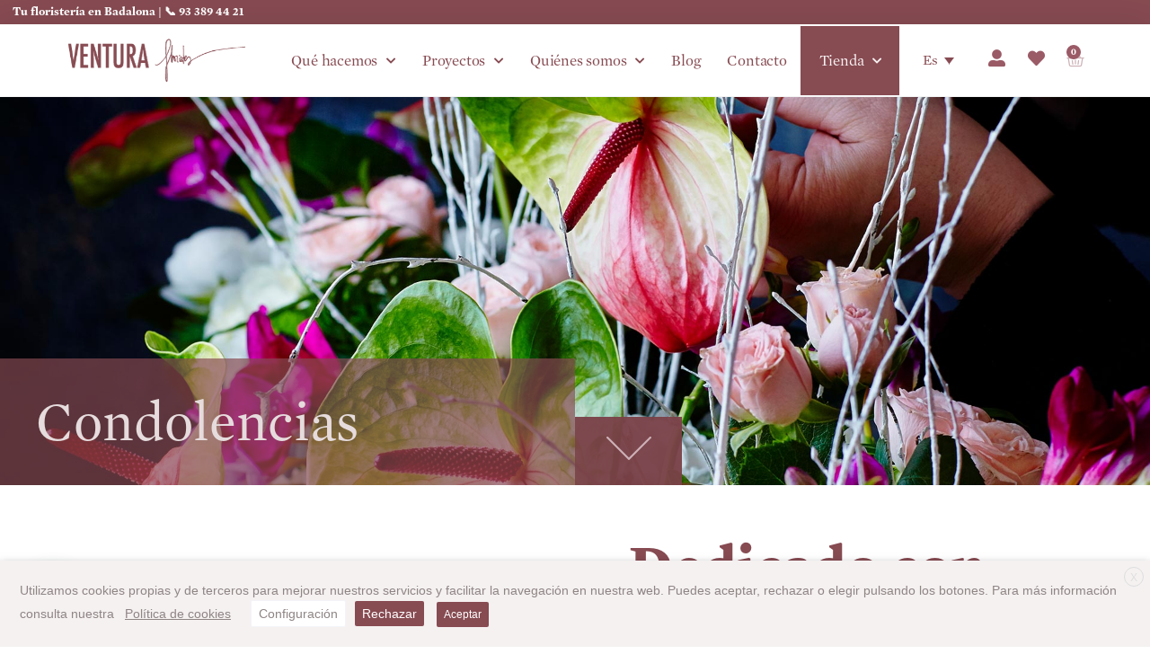

--- FILE ---
content_type: text/html; charset=UTF-8
request_url: https://venturafloristes.com/es/condolencias/
body_size: 41285
content:
<!doctype html>
<html lang="es-ES">
<head>
	<meta charset="UTF-8">
	<meta name="viewport" content="width=device-width, initial-scale=1">
	<link rel="profile" href="https://gmpg.org/xfn/11">
	<!-- Global site tag (gtag.js) - Google Analytics -->
<script async src="https://www.googletagmanager.com/gtag/js?id=UA-149134385-1"></script>
<script>
  window.dataLayer = window.dataLayer || [];
  function gtag(){dataLayer.push(arguments);}
  gtag('js', new Date());

  gtag('config', 'UA-149134385-1');
</script>				<script>document.documentElement.className = document.documentElement.className + ' yes-js js_active js'</script>
			<meta name='robots' content='index, follow, max-image-preview:large, max-snippet:-1, max-video-preview:-1' />
	<style>img:is([sizes="auto" i], [sizes^="auto," i]) { contain-intrinsic-size: 3000px 1500px }</style>
	
	<!-- This site is optimized with the Yoast SEO plugin v26.4 - https://yoast.com/wordpress/plugins/seo/ -->
	<title>Condolencias - VENTURA Floristes</title>
	<link rel="canonical" href="https://venturafloristes.com/es/condolencias/" />
	<meta property="og:locale" content="es_ES" />
	<meta property="og:type" content="article" />
	<meta property="og:title" content="Condolencias - VENTURA Floristes" />
	<meta property="og:description" content="Condolencias Dedicado con todo el amor Porque despedirse no es fácil, porque en demasiadas ocasiones nos quedamos con la sensación que nos han quedado palabras por decir. Porque las flores en estos momentos de tristeza son una forma más de expresarnos sin hablar, pero transmitiendo que te vamos a echar de menos, que muchas gracias [&hellip;]" />
	<meta property="og:url" content="https://venturafloristes.com/es/condolencias/" />
	<meta property="og:site_name" content="VENTURA Floristes" />
	<meta property="article:publisher" content="https://www.facebook.com/venturafloristes" />
	<meta property="article:modified_time" content="2020-09-09T09:47:51+00:00" />
	<meta name="twitter:card" content="summary_large_image" />
	<meta name="twitter:label1" content="Tiempo de lectura" />
	<meta name="twitter:data1" content="1 minuto" />
	<script type="application/ld+json" class="yoast-schema-graph">{"@context":"https://schema.org","@graph":[{"@type":"WebPage","@id":"https://venturafloristes.com/es/condolencias/","url":"https://venturafloristes.com/es/condolencias/","name":"Condolencias - VENTURA Floristes","isPartOf":{"@id":"https://venturafloristes.com/es/#website"},"datePublished":"2020-09-09T09:47:07+00:00","dateModified":"2020-09-09T09:47:51+00:00","breadcrumb":{"@id":"https://venturafloristes.com/es/condolencias/#breadcrumb"},"inLanguage":"es","potentialAction":[{"@type":"ReadAction","target":["https://venturafloristes.com/es/condolencias/"]}]},{"@type":"BreadcrumbList","@id":"https://venturafloristes.com/es/condolencias/#breadcrumb","itemListElement":[{"@type":"ListItem","position":1,"name":"Portada","item":"https://venturafloristes.com/es/"},{"@type":"ListItem","position":2,"name":"Condolencias"}]},{"@type":"WebSite","@id":"https://venturafloristes.com/es/#website","url":"https://venturafloristes.com/es/","name":"VENTURA Floristes","description":"Floristeria, jardineria i horticultura","publisher":{"@id":"https://venturafloristes.com/es/#organization"},"potentialAction":[{"@type":"SearchAction","target":{"@type":"EntryPoint","urlTemplate":"https://venturafloristes.com/es/?s={search_term_string}"},"query-input":{"@type":"PropertyValueSpecification","valueRequired":true,"valueName":"search_term_string"}}],"inLanguage":"es"},{"@type":"Organization","@id":"https://venturafloristes.com/es/#organization","name":"Ventura Floristes","url":"https://venturafloristes.com/es/","logo":{"@type":"ImageObject","inLanguage":"es","@id":"https://venturafloristes.com/es/#/schema/logo/image/","url":"https://venturafloristes.com/wp-content/uploads/2019/07/Logo-horizontal.png","contentUrl":"https://venturafloristes.com/wp-content/uploads/2019/07/Logo-horizontal.png","width":900,"height":245,"caption":"Ventura Floristes"},"image":{"@id":"https://venturafloristes.com/es/#/schema/logo/image/"},"sameAs":["https://www.facebook.com/venturafloristes","https://www.instagram.com/venturafloristes"]}]}</script>
	<!-- / Yoast SEO plugin. -->


<link rel='dns-prefetch' href='//www.googletagmanager.com' />
<link rel="alternate" type="application/rss+xml" title="VENTURA Floristes &raquo; Feed" href="https://venturafloristes.com/es/feed/" />
<link rel="alternate" type="application/rss+xml" title="VENTURA Floristes &raquo; Feed de los comentarios" href="https://venturafloristes.com/es/comments/feed/" />
<script>
window._wpemojiSettings = {"baseUrl":"https:\/\/s.w.org\/images\/core\/emoji\/16.0.1\/72x72\/","ext":".png","svgUrl":"https:\/\/s.w.org\/images\/core\/emoji\/16.0.1\/svg\/","svgExt":".svg","source":{"concatemoji":"https:\/\/venturafloristes.com\/wp-includes\/js\/wp-emoji-release.min.js?ver=6.8.3"}};
/*! This file is auto-generated */
!function(s,n){var o,i,e;function c(e){try{var t={supportTests:e,timestamp:(new Date).valueOf()};sessionStorage.setItem(o,JSON.stringify(t))}catch(e){}}function p(e,t,n){e.clearRect(0,0,e.canvas.width,e.canvas.height),e.fillText(t,0,0);var t=new Uint32Array(e.getImageData(0,0,e.canvas.width,e.canvas.height).data),a=(e.clearRect(0,0,e.canvas.width,e.canvas.height),e.fillText(n,0,0),new Uint32Array(e.getImageData(0,0,e.canvas.width,e.canvas.height).data));return t.every(function(e,t){return e===a[t]})}function u(e,t){e.clearRect(0,0,e.canvas.width,e.canvas.height),e.fillText(t,0,0);for(var n=e.getImageData(16,16,1,1),a=0;a<n.data.length;a++)if(0!==n.data[a])return!1;return!0}function f(e,t,n,a){switch(t){case"flag":return n(e,"\ud83c\udff3\ufe0f\u200d\u26a7\ufe0f","\ud83c\udff3\ufe0f\u200b\u26a7\ufe0f")?!1:!n(e,"\ud83c\udde8\ud83c\uddf6","\ud83c\udde8\u200b\ud83c\uddf6")&&!n(e,"\ud83c\udff4\udb40\udc67\udb40\udc62\udb40\udc65\udb40\udc6e\udb40\udc67\udb40\udc7f","\ud83c\udff4\u200b\udb40\udc67\u200b\udb40\udc62\u200b\udb40\udc65\u200b\udb40\udc6e\u200b\udb40\udc67\u200b\udb40\udc7f");case"emoji":return!a(e,"\ud83e\udedf")}return!1}function g(e,t,n,a){var r="undefined"!=typeof WorkerGlobalScope&&self instanceof WorkerGlobalScope?new OffscreenCanvas(300,150):s.createElement("canvas"),o=r.getContext("2d",{willReadFrequently:!0}),i=(o.textBaseline="top",o.font="600 32px Arial",{});return e.forEach(function(e){i[e]=t(o,e,n,a)}),i}function t(e){var t=s.createElement("script");t.src=e,t.defer=!0,s.head.appendChild(t)}"undefined"!=typeof Promise&&(o="wpEmojiSettingsSupports",i=["flag","emoji"],n.supports={everything:!0,everythingExceptFlag:!0},e=new Promise(function(e){s.addEventListener("DOMContentLoaded",e,{once:!0})}),new Promise(function(t){var n=function(){try{var e=JSON.parse(sessionStorage.getItem(o));if("object"==typeof e&&"number"==typeof e.timestamp&&(new Date).valueOf()<e.timestamp+604800&&"object"==typeof e.supportTests)return e.supportTests}catch(e){}return null}();if(!n){if("undefined"!=typeof Worker&&"undefined"!=typeof OffscreenCanvas&&"undefined"!=typeof URL&&URL.createObjectURL&&"undefined"!=typeof Blob)try{var e="postMessage("+g.toString()+"("+[JSON.stringify(i),f.toString(),p.toString(),u.toString()].join(",")+"));",a=new Blob([e],{type:"text/javascript"}),r=new Worker(URL.createObjectURL(a),{name:"wpTestEmojiSupports"});return void(r.onmessage=function(e){c(n=e.data),r.terminate(),t(n)})}catch(e){}c(n=g(i,f,p,u))}t(n)}).then(function(e){for(var t in e)n.supports[t]=e[t],n.supports.everything=n.supports.everything&&n.supports[t],"flag"!==t&&(n.supports.everythingExceptFlag=n.supports.everythingExceptFlag&&n.supports[t]);n.supports.everythingExceptFlag=n.supports.everythingExceptFlag&&!n.supports.flag,n.DOMReady=!1,n.readyCallback=function(){n.DOMReady=!0}}).then(function(){return e}).then(function(){var e;n.supports.everything||(n.readyCallback(),(e=n.source||{}).concatemoji?t(e.concatemoji):e.wpemoji&&e.twemoji&&(t(e.twemoji),t(e.wpemoji)))}))}((window,document),window._wpemojiSettings);
</script>

<link rel='stylesheet' id='sbi_styles-css' href='https://venturafloristes.com/wp-content/plugins/instagram-feed/css/sbi-styles.min.css?ver=6.10.0' media='all' />
<style id='wp-emoji-styles-inline-css'>

	img.wp-smiley, img.emoji {
		display: inline !important;
		border: none !important;
		box-shadow: none !important;
		height: 1em !important;
		width: 1em !important;
		margin: 0 0.07em !important;
		vertical-align: -0.1em !important;
		background: none !important;
		padding: 0 !important;
	}
</style>
<style id='joinchat-button-style-inline-css'>
.wp-block-joinchat-button{border:none!important;text-align:center}.wp-block-joinchat-button figure{display:table;margin:0 auto;padding:0}.wp-block-joinchat-button figcaption{font:normal normal 400 .6em/2em var(--wp--preset--font-family--system-font,sans-serif);margin:0;padding:0}.wp-block-joinchat-button .joinchat-button__qr{background-color:#fff;border:6px solid #25d366;border-radius:30px;box-sizing:content-box;display:block;height:200px;margin:auto;overflow:hidden;padding:10px;width:200px}.wp-block-joinchat-button .joinchat-button__qr canvas,.wp-block-joinchat-button .joinchat-button__qr img{display:block;margin:auto}.wp-block-joinchat-button .joinchat-button__link{align-items:center;background-color:#25d366;border:6px solid #25d366;border-radius:30px;display:inline-flex;flex-flow:row nowrap;justify-content:center;line-height:1.25em;margin:0 auto;text-decoration:none}.wp-block-joinchat-button .joinchat-button__link:before{background:transparent var(--joinchat-ico) no-repeat center;background-size:100%;content:"";display:block;height:1.5em;margin:-.75em .75em -.75em 0;width:1.5em}.wp-block-joinchat-button figure+.joinchat-button__link{margin-top:10px}@media (orientation:landscape)and (min-height:481px),(orientation:portrait)and (min-width:481px){.wp-block-joinchat-button.joinchat-button--qr-only figure+.joinchat-button__link{display:none}}@media (max-width:480px),(orientation:landscape)and (max-height:480px){.wp-block-joinchat-button figure{display:none}}

</style>
<link rel='stylesheet' id='jquery-selectBox-css' href='https://venturafloristes.com/wp-content/plugins/yith-woocommerce-wishlist/assets/css/jquery.selectBox.css?ver=1.2.0' media='all' />
<link rel='stylesheet' id='woocommerce_prettyPhoto_css-css' href='//venturafloristes.com/wp-content/plugins/woocommerce/assets/css/prettyPhoto.css?ver=3.1.6' media='all' />
<link rel='stylesheet' id='yith-wcwl-main-css' href='https://venturafloristes.com/wp-content/plugins/yith-woocommerce-wishlist/assets/css/style.css?ver=4.11.0' media='all' />
<style id='yith-wcwl-main-inline-css'>
 :root { --color-add-to-wishlist-background: #874b52; --color-add-to-wishlist-text: #FFFFFF; --color-add-to-wishlist-border: #874b52; --color-add-to-wishlist-background-hover: #874b52; --color-add-to-wishlist-text-hover: #FFFFFF; --color-add-to-wishlist-border-hover: #874b52; --rounded-corners-radius: 16px; --color-add-to-cart-background: #874b52; --color-add-to-cart-text: #FFFFFF; --color-add-to-cart-border: #874b52; --color-add-to-cart-background-hover: #8f8585; --color-add-to-cart-text-hover: #FFFFFF; --color-add-to-cart-border-hover: #8f8585; --add-to-cart-rounded-corners-radius: 0px; --color-button-style-1-background: #6d6c6c; --color-button-style-1-text: #FFFFFF; --color-button-style-1-border: #6d6c6c; --color-button-style-1-background-hover: #6d6c6c; --color-button-style-1-text-hover: #FFFFFF; --color-button-style-1-border-hover: #6d6c6c; --color-button-style-2-background: #6d6c6c; --color-button-style-2-text: #FFFFFF; --color-button-style-2-border: #6d6c6c; --color-button-style-2-background-hover: #6d6c6c; --color-button-style-2-text-hover: #FFFFFF; --color-button-style-2-border-hover: #6d6c6c; --color-wishlist-table-background: #FFFFFF; --color-wishlist-table-text: #6d6c6c; --color-wishlist-table-border: #FFFFFF; --color-headers-background: #f4f4f4; --color-share-button-color: #FFFFFF; --color-share-button-color-hover: #FFFFFF; --color-fb-button-background: #39599E; --color-fb-button-background-hover: #595A5A; --color-tw-button-background: #45AFE2; --color-tw-button-background-hover: #595A5A; --color-pr-button-background: #AB2E31; --color-pr-button-background-hover: #595A5A; --color-em-button-background: #FBB102; --color-em-button-background-hover: #595A5A; --color-wa-button-background: #00A901; --color-wa-button-background-hover: #595A5A; --feedback-duration: 3s } 
 :root { --color-add-to-wishlist-background: #874b52; --color-add-to-wishlist-text: #FFFFFF; --color-add-to-wishlist-border: #874b52; --color-add-to-wishlist-background-hover: #874b52; --color-add-to-wishlist-text-hover: #FFFFFF; --color-add-to-wishlist-border-hover: #874b52; --rounded-corners-radius: 16px; --color-add-to-cart-background: #874b52; --color-add-to-cart-text: #FFFFFF; --color-add-to-cart-border: #874b52; --color-add-to-cart-background-hover: #8f8585; --color-add-to-cart-text-hover: #FFFFFF; --color-add-to-cart-border-hover: #8f8585; --add-to-cart-rounded-corners-radius: 0px; --color-button-style-1-background: #6d6c6c; --color-button-style-1-text: #FFFFFF; --color-button-style-1-border: #6d6c6c; --color-button-style-1-background-hover: #6d6c6c; --color-button-style-1-text-hover: #FFFFFF; --color-button-style-1-border-hover: #6d6c6c; --color-button-style-2-background: #6d6c6c; --color-button-style-2-text: #FFFFFF; --color-button-style-2-border: #6d6c6c; --color-button-style-2-background-hover: #6d6c6c; --color-button-style-2-text-hover: #FFFFFF; --color-button-style-2-border-hover: #6d6c6c; --color-wishlist-table-background: #FFFFFF; --color-wishlist-table-text: #6d6c6c; --color-wishlist-table-border: #FFFFFF; --color-headers-background: #f4f4f4; --color-share-button-color: #FFFFFF; --color-share-button-color-hover: #FFFFFF; --color-fb-button-background: #39599E; --color-fb-button-background-hover: #595A5A; --color-tw-button-background: #45AFE2; --color-tw-button-background-hover: #595A5A; --color-pr-button-background: #AB2E31; --color-pr-button-background-hover: #595A5A; --color-em-button-background: #FBB102; --color-em-button-background-hover: #595A5A; --color-wa-button-background: #00A901; --color-wa-button-background-hover: #595A5A; --feedback-duration: 3s } 
</style>
<link rel='stylesheet' id='woolentor-block-common-css' href='https://venturafloristes.com/wp-content/plugins/woolentor-addons/woolentor-blocks/assets/css/common-style.css?ver=3.2.9' media='all' />
<link rel='stylesheet' id='woolentor-block-default-css' href='https://venturafloristes.com/wp-content/plugins/woolentor-addons/woolentor-blocks/assets/css/style-index.css?ver=3.2.9' media='all' />
<style id='global-styles-inline-css'>
:root{--wp--preset--aspect-ratio--square: 1;--wp--preset--aspect-ratio--4-3: 4/3;--wp--preset--aspect-ratio--3-4: 3/4;--wp--preset--aspect-ratio--3-2: 3/2;--wp--preset--aspect-ratio--2-3: 2/3;--wp--preset--aspect-ratio--16-9: 16/9;--wp--preset--aspect-ratio--9-16: 9/16;--wp--preset--color--black: #000000;--wp--preset--color--cyan-bluish-gray: #abb8c3;--wp--preset--color--white: #ffffff;--wp--preset--color--pale-pink: #f78da7;--wp--preset--color--vivid-red: #cf2e2e;--wp--preset--color--luminous-vivid-orange: #ff6900;--wp--preset--color--luminous-vivid-amber: #fcb900;--wp--preset--color--light-green-cyan: #7bdcb5;--wp--preset--color--vivid-green-cyan: #00d084;--wp--preset--color--pale-cyan-blue: #8ed1fc;--wp--preset--color--vivid-cyan-blue: #0693e3;--wp--preset--color--vivid-purple: #9b51e0;--wp--preset--gradient--vivid-cyan-blue-to-vivid-purple: linear-gradient(135deg,rgba(6,147,227,1) 0%,rgb(155,81,224) 100%);--wp--preset--gradient--light-green-cyan-to-vivid-green-cyan: linear-gradient(135deg,rgb(122,220,180) 0%,rgb(0,208,130) 100%);--wp--preset--gradient--luminous-vivid-amber-to-luminous-vivid-orange: linear-gradient(135deg,rgba(252,185,0,1) 0%,rgba(255,105,0,1) 100%);--wp--preset--gradient--luminous-vivid-orange-to-vivid-red: linear-gradient(135deg,rgba(255,105,0,1) 0%,rgb(207,46,46) 100%);--wp--preset--gradient--very-light-gray-to-cyan-bluish-gray: linear-gradient(135deg,rgb(238,238,238) 0%,rgb(169,184,195) 100%);--wp--preset--gradient--cool-to-warm-spectrum: linear-gradient(135deg,rgb(74,234,220) 0%,rgb(151,120,209) 20%,rgb(207,42,186) 40%,rgb(238,44,130) 60%,rgb(251,105,98) 80%,rgb(254,248,76) 100%);--wp--preset--gradient--blush-light-purple: linear-gradient(135deg,rgb(255,206,236) 0%,rgb(152,150,240) 100%);--wp--preset--gradient--blush-bordeaux: linear-gradient(135deg,rgb(254,205,165) 0%,rgb(254,45,45) 50%,rgb(107,0,62) 100%);--wp--preset--gradient--luminous-dusk: linear-gradient(135deg,rgb(255,203,112) 0%,rgb(199,81,192) 50%,rgb(65,88,208) 100%);--wp--preset--gradient--pale-ocean: linear-gradient(135deg,rgb(255,245,203) 0%,rgb(182,227,212) 50%,rgb(51,167,181) 100%);--wp--preset--gradient--electric-grass: linear-gradient(135deg,rgb(202,248,128) 0%,rgb(113,206,126) 100%);--wp--preset--gradient--midnight: linear-gradient(135deg,rgb(2,3,129) 0%,rgb(40,116,252) 100%);--wp--preset--font-size--small: 13px;--wp--preset--font-size--medium: 20px;--wp--preset--font-size--large: 36px;--wp--preset--font-size--x-large: 42px;--wp--preset--spacing--20: 0.44rem;--wp--preset--spacing--30: 0.67rem;--wp--preset--spacing--40: 1rem;--wp--preset--spacing--50: 1.5rem;--wp--preset--spacing--60: 2.25rem;--wp--preset--spacing--70: 3.38rem;--wp--preset--spacing--80: 5.06rem;--wp--preset--shadow--natural: 6px 6px 9px rgba(0, 0, 0, 0.2);--wp--preset--shadow--deep: 12px 12px 50px rgba(0, 0, 0, 0.4);--wp--preset--shadow--sharp: 6px 6px 0px rgba(0, 0, 0, 0.2);--wp--preset--shadow--outlined: 6px 6px 0px -3px rgba(255, 255, 255, 1), 6px 6px rgba(0, 0, 0, 1);--wp--preset--shadow--crisp: 6px 6px 0px rgba(0, 0, 0, 1);}:root { --wp--style--global--content-size: 800px;--wp--style--global--wide-size: 1200px; }:where(body) { margin: 0; }.wp-site-blocks > .alignleft { float: left; margin-right: 2em; }.wp-site-blocks > .alignright { float: right; margin-left: 2em; }.wp-site-blocks > .aligncenter { justify-content: center; margin-left: auto; margin-right: auto; }:where(.wp-site-blocks) > * { margin-block-start: 24px; margin-block-end: 0; }:where(.wp-site-blocks) > :first-child { margin-block-start: 0; }:where(.wp-site-blocks) > :last-child { margin-block-end: 0; }:root { --wp--style--block-gap: 24px; }:root :where(.is-layout-flow) > :first-child{margin-block-start: 0;}:root :where(.is-layout-flow) > :last-child{margin-block-end: 0;}:root :where(.is-layout-flow) > *{margin-block-start: 24px;margin-block-end: 0;}:root :where(.is-layout-constrained) > :first-child{margin-block-start: 0;}:root :where(.is-layout-constrained) > :last-child{margin-block-end: 0;}:root :where(.is-layout-constrained) > *{margin-block-start: 24px;margin-block-end: 0;}:root :where(.is-layout-flex){gap: 24px;}:root :where(.is-layout-grid){gap: 24px;}.is-layout-flow > .alignleft{float: left;margin-inline-start: 0;margin-inline-end: 2em;}.is-layout-flow > .alignright{float: right;margin-inline-start: 2em;margin-inline-end: 0;}.is-layout-flow > .aligncenter{margin-left: auto !important;margin-right: auto !important;}.is-layout-constrained > .alignleft{float: left;margin-inline-start: 0;margin-inline-end: 2em;}.is-layout-constrained > .alignright{float: right;margin-inline-start: 2em;margin-inline-end: 0;}.is-layout-constrained > .aligncenter{margin-left: auto !important;margin-right: auto !important;}.is-layout-constrained > :where(:not(.alignleft):not(.alignright):not(.alignfull)){max-width: var(--wp--style--global--content-size);margin-left: auto !important;margin-right: auto !important;}.is-layout-constrained > .alignwide{max-width: var(--wp--style--global--wide-size);}body .is-layout-flex{display: flex;}.is-layout-flex{flex-wrap: wrap;align-items: center;}.is-layout-flex > :is(*, div){margin: 0;}body .is-layout-grid{display: grid;}.is-layout-grid > :is(*, div){margin: 0;}body{padding-top: 0px;padding-right: 0px;padding-bottom: 0px;padding-left: 0px;}a:where(:not(.wp-element-button)){text-decoration: underline;}:root :where(.wp-element-button, .wp-block-button__link){background-color: #32373c;border-width: 0;color: #fff;font-family: inherit;font-size: inherit;line-height: inherit;padding: calc(0.667em + 2px) calc(1.333em + 2px);text-decoration: none;}.has-black-color{color: var(--wp--preset--color--black) !important;}.has-cyan-bluish-gray-color{color: var(--wp--preset--color--cyan-bluish-gray) !important;}.has-white-color{color: var(--wp--preset--color--white) !important;}.has-pale-pink-color{color: var(--wp--preset--color--pale-pink) !important;}.has-vivid-red-color{color: var(--wp--preset--color--vivid-red) !important;}.has-luminous-vivid-orange-color{color: var(--wp--preset--color--luminous-vivid-orange) !important;}.has-luminous-vivid-amber-color{color: var(--wp--preset--color--luminous-vivid-amber) !important;}.has-light-green-cyan-color{color: var(--wp--preset--color--light-green-cyan) !important;}.has-vivid-green-cyan-color{color: var(--wp--preset--color--vivid-green-cyan) !important;}.has-pale-cyan-blue-color{color: var(--wp--preset--color--pale-cyan-blue) !important;}.has-vivid-cyan-blue-color{color: var(--wp--preset--color--vivid-cyan-blue) !important;}.has-vivid-purple-color{color: var(--wp--preset--color--vivid-purple) !important;}.has-black-background-color{background-color: var(--wp--preset--color--black) !important;}.has-cyan-bluish-gray-background-color{background-color: var(--wp--preset--color--cyan-bluish-gray) !important;}.has-white-background-color{background-color: var(--wp--preset--color--white) !important;}.has-pale-pink-background-color{background-color: var(--wp--preset--color--pale-pink) !important;}.has-vivid-red-background-color{background-color: var(--wp--preset--color--vivid-red) !important;}.has-luminous-vivid-orange-background-color{background-color: var(--wp--preset--color--luminous-vivid-orange) !important;}.has-luminous-vivid-amber-background-color{background-color: var(--wp--preset--color--luminous-vivid-amber) !important;}.has-light-green-cyan-background-color{background-color: var(--wp--preset--color--light-green-cyan) !important;}.has-vivid-green-cyan-background-color{background-color: var(--wp--preset--color--vivid-green-cyan) !important;}.has-pale-cyan-blue-background-color{background-color: var(--wp--preset--color--pale-cyan-blue) !important;}.has-vivid-cyan-blue-background-color{background-color: var(--wp--preset--color--vivid-cyan-blue) !important;}.has-vivid-purple-background-color{background-color: var(--wp--preset--color--vivid-purple) !important;}.has-black-border-color{border-color: var(--wp--preset--color--black) !important;}.has-cyan-bluish-gray-border-color{border-color: var(--wp--preset--color--cyan-bluish-gray) !important;}.has-white-border-color{border-color: var(--wp--preset--color--white) !important;}.has-pale-pink-border-color{border-color: var(--wp--preset--color--pale-pink) !important;}.has-vivid-red-border-color{border-color: var(--wp--preset--color--vivid-red) !important;}.has-luminous-vivid-orange-border-color{border-color: var(--wp--preset--color--luminous-vivid-orange) !important;}.has-luminous-vivid-amber-border-color{border-color: var(--wp--preset--color--luminous-vivid-amber) !important;}.has-light-green-cyan-border-color{border-color: var(--wp--preset--color--light-green-cyan) !important;}.has-vivid-green-cyan-border-color{border-color: var(--wp--preset--color--vivid-green-cyan) !important;}.has-pale-cyan-blue-border-color{border-color: var(--wp--preset--color--pale-cyan-blue) !important;}.has-vivid-cyan-blue-border-color{border-color: var(--wp--preset--color--vivid-cyan-blue) !important;}.has-vivid-purple-border-color{border-color: var(--wp--preset--color--vivid-purple) !important;}.has-vivid-cyan-blue-to-vivid-purple-gradient-background{background: var(--wp--preset--gradient--vivid-cyan-blue-to-vivid-purple) !important;}.has-light-green-cyan-to-vivid-green-cyan-gradient-background{background: var(--wp--preset--gradient--light-green-cyan-to-vivid-green-cyan) !important;}.has-luminous-vivid-amber-to-luminous-vivid-orange-gradient-background{background: var(--wp--preset--gradient--luminous-vivid-amber-to-luminous-vivid-orange) !important;}.has-luminous-vivid-orange-to-vivid-red-gradient-background{background: var(--wp--preset--gradient--luminous-vivid-orange-to-vivid-red) !important;}.has-very-light-gray-to-cyan-bluish-gray-gradient-background{background: var(--wp--preset--gradient--very-light-gray-to-cyan-bluish-gray) !important;}.has-cool-to-warm-spectrum-gradient-background{background: var(--wp--preset--gradient--cool-to-warm-spectrum) !important;}.has-blush-light-purple-gradient-background{background: var(--wp--preset--gradient--blush-light-purple) !important;}.has-blush-bordeaux-gradient-background{background: var(--wp--preset--gradient--blush-bordeaux) !important;}.has-luminous-dusk-gradient-background{background: var(--wp--preset--gradient--luminous-dusk) !important;}.has-pale-ocean-gradient-background{background: var(--wp--preset--gradient--pale-ocean) !important;}.has-electric-grass-gradient-background{background: var(--wp--preset--gradient--electric-grass) !important;}.has-midnight-gradient-background{background: var(--wp--preset--gradient--midnight) !important;}.has-small-font-size{font-size: var(--wp--preset--font-size--small) !important;}.has-medium-font-size{font-size: var(--wp--preset--font-size--medium) !important;}.has-large-font-size{font-size: var(--wp--preset--font-size--large) !important;}.has-x-large-font-size{font-size: var(--wp--preset--font-size--x-large) !important;}
:root :where(.wp-block-pullquote){font-size: 1.5em;line-height: 1.6;}
</style>
<link rel='stylesheet' id='cookie-law-info-css' href='https://venturafloristes.com/wp-content/plugins/webtoffee-gdpr-cookie-consent/public/css/cookie-law-info-public.css?ver=2.3.4' media='all' />
<link rel='stylesheet' id='cookie-law-info-gdpr-css' href='https://venturafloristes.com/wp-content/plugins/webtoffee-gdpr-cookie-consent/public/css/cookie-law-info-gdpr.css?ver=2.3.4' media='all' />
<style id='cookie-law-info-gdpr-inline-css'>
.cli-modal-content, .cli-tab-content { background-color: #ffffff; }.cli-privacy-content-text, .cli-modal .cli-modal-dialog, .cli-tab-container p, a.cli-privacy-readmore { color: #000000; }.cli-tab-header { background-color: #f2f2f2; }.cli-tab-header, .cli-tab-header a.cli-nav-link,span.cli-necessary-caption,.cli-switch .cli-slider:after { color: #000000; }.cli-switch .cli-slider:before { background-color: #ffffff; }.cli-switch input:checked + .cli-slider:before { background-color: #ffffff; }.cli-switch .cli-slider { background-color: #e3e1e8; }.cli-switch input:checked + .cli-slider { background-color: #28a745; }.cli-modal-close svg { fill: #000000; }.cli-tab-footer .wt-cli-privacy-accept-all-btn { background-color: #00acad; color: #ffffff}.cli-tab-footer .wt-cli-privacy-accept-btn { background-color: #00acad; color: #ffffff}.cli-tab-header a:before{ border-right: 1px solid #000000; border-bottom: 1px solid #000000; }
</style>
<link rel='stylesheet' id='woocommerce-layout-css' href='https://venturafloristes.com/wp-content/plugins/woocommerce/assets/css/woocommerce-layout.css?ver=10.3.5' media='all' />
<link rel='stylesheet' id='woocommerce-smallscreen-css' href='https://venturafloristes.com/wp-content/plugins/woocommerce/assets/css/woocommerce-smallscreen.css?ver=10.3.5' media='only screen and (max-width: 768px)' />
<link rel='stylesheet' id='woocommerce-general-css' href='https://venturafloristes.com/wp-content/plugins/woocommerce/assets/css/woocommerce.css?ver=10.3.5' media='all' />
<style id='woocommerce-inline-inline-css'>
.woocommerce form .form-row .required { visibility: visible; }
</style>
<link rel='stylesheet' id='wt-smart-coupon-for-woo-css' href='https://venturafloristes.com/wp-content/plugins/wt-smart-coupons-for-woocommerce/public/css/wt-smart-coupon-public.css?ver=2.2.4' media='all' />
<link rel='stylesheet' id='aws-style-css' href='https://venturafloristes.com/wp-content/plugins/advanced-woo-search/assets/css/common.min.css?ver=3.48' media='all' />
<link rel='stylesheet' id='wpml-legacy-dropdown-0-css' href='https://venturafloristes.com/wp-content/plugins/sitepress-multilingual-cms/templates/language-switchers/legacy-dropdown/style.min.css?ver=1' media='all' />
<style id='wpml-legacy-dropdown-0-inline-css'>
.wpml-ls-statics-shortcode_actions{background-color:#874b52;}.wpml-ls-statics-shortcode_actions, .wpml-ls-statics-shortcode_actions .wpml-ls-sub-menu, .wpml-ls-statics-shortcode_actions a {border-color:#ffffff;}.wpml-ls-statics-shortcode_actions a, .wpml-ls-statics-shortcode_actions .wpml-ls-sub-menu a, .wpml-ls-statics-shortcode_actions .wpml-ls-sub-menu a:link, .wpml-ls-statics-shortcode_actions li:not(.wpml-ls-current-language) .wpml-ls-link, .wpml-ls-statics-shortcode_actions li:not(.wpml-ls-current-language) .wpml-ls-link:link {background-color:#ffffff;}.wpml-ls-statics-shortcode_actions .wpml-ls-sub-menu a:hover,.wpml-ls-statics-shortcode_actions .wpml-ls-sub-menu a:focus, .wpml-ls-statics-shortcode_actions .wpml-ls-sub-menu a:link:hover, .wpml-ls-statics-shortcode_actions .wpml-ls-sub-menu a:link:focus {background-color:#f5f1f1;}.wpml-ls-statics-shortcode_actions .wpml-ls-current-language:hover>a, .wpml-ls-statics-shortcode_actions .wpml-ls-current-language>a:focus {background-color:#ffffff;}
</style>
<link rel='stylesheet' id='wpml-menu-item-0-css' href='https://venturafloristes.com/wp-content/plugins/sitepress-multilingual-cms/templates/language-switchers/menu-item/style.min.css?ver=1' media='all' />
<link rel='stylesheet' id='woolentor-ajax-search-css' href='https://venturafloristes.com/wp-content/plugins/woolentor-addons/assets/addons/ajax-search/css/ajax-search.css?ver=3.2.9' media='all' />
<link rel='stylesheet' id='font-awesome-css' href='https://venturafloristes.com/wp-content/plugins/elementor/assets/lib/font-awesome/css/font-awesome.min.css?ver=4.7.0' media='all' />
<style id='font-awesome-inline-css'>
[data-font="FontAwesome"]:before {font-family: 'FontAwesome' !important;content: attr(data-icon) !important;speak: none !important;font-weight: normal !important;font-variant: normal !important;text-transform: none !important;line-height: 1 !important;font-style: normal !important;-webkit-font-smoothing: antialiased !important;-moz-osx-font-smoothing: grayscale !important;}
</style>
<link rel='stylesheet' id='simple-line-icons-wl-css' href='https://venturafloristes.com/wp-content/plugins/woolentor-addons/assets/css/simple-line-icons.css?ver=3.2.9' media='all' />
<link rel='stylesheet' id='htflexboxgrid-css' href='https://venturafloristes.com/wp-content/plugins/woolentor-addons/assets/css/htflexboxgrid.css?ver=3.2.9' media='all' />
<link rel='stylesheet' id='slick-css' href='https://venturafloristes.com/wp-content/plugins/woolentor-addons/assets/css/slick.css?ver=3.2.9' media='all' />
<link rel='stylesheet' id='woolentor-widgets-css' href='https://venturafloristes.com/wp-content/plugins/woolentor-addons/assets/css/woolentor-widgets.css?ver=3.2.9' media='all' />
<link rel='stylesheet' id='photoswipe-css' href='https://venturafloristes.com/wp-content/plugins/woocommerce/assets/css/photoswipe/photoswipe.min.css?ver=10.3.5' media='all' />
<link rel='stylesheet' id='photoswipe-default-skin-css' href='https://venturafloristes.com/wp-content/plugins/woocommerce/assets/css/photoswipe/default-skin/default-skin.min.css?ver=10.3.5' media='all' />
<link rel='stylesheet' id='woolentor-quickview-css' href='https://venturafloristes.com/wp-content/plugins/woolentor-addons/includes/modules/quickview/assets/css/frontend.css?ver=3.2.9' media='all' />
<link rel='stylesheet' id='brands-styles-css' href='https://venturafloristes.com/wp-content/plugins/woocommerce/assets/css/brands.css?ver=10.3.5' media='all' />
<link rel='stylesheet' id='hello-elementor-css' href='https://venturafloristes.com/wp-content/themes/hello-elementor/assets/css/reset.css?ver=3.4.5' media='all' />
<link rel='stylesheet' id='hello-elementor-theme-style-css' href='https://venturafloristes.com/wp-content/themes/hello-elementor/assets/css/theme.css?ver=3.4.5' media='all' />
<link rel='stylesheet' id='hello-elementor-header-footer-css' href='https://venturafloristes.com/wp-content/themes/hello-elementor/assets/css/header-footer.css?ver=3.4.5' media='all' />
<link rel='stylesheet' id='elementor-frontend-css' href='https://venturafloristes.com/wp-content/plugins/elementor/assets/css/frontend.min.css?ver=3.33.2' media='all' />
<link rel='stylesheet' id='widget-heading-css' href='https://venturafloristes.com/wp-content/plugins/elementor/assets/css/widget-heading.min.css?ver=3.33.2' media='all' />
<link rel='stylesheet' id='widget-image-css' href='https://venturafloristes.com/wp-content/plugins/elementor/assets/css/widget-image.min.css?ver=3.33.2' media='all' />
<link rel='stylesheet' id='widget-nav-menu-css' href='https://venturafloristes.com/wp-content/plugins/elementor-pro/assets/css/widget-nav-menu.min.css?ver=3.33.1' media='all' />
<link rel='stylesheet' id='e-animation-pop-css' href='https://venturafloristes.com/wp-content/plugins/elementor/assets/lib/animations/styles/e-animation-pop.min.css?ver=3.33.2' media='all' />
<link rel='stylesheet' id='widget-woocommerce-menu-cart-css' href='https://venturafloristes.com/wp-content/plugins/elementor-pro/assets/css/widget-woocommerce-menu-cart.min.css?ver=3.33.1' media='all' />
<link rel='stylesheet' id='e-sticky-css' href='https://venturafloristes.com/wp-content/plugins/elementor-pro/assets/css/modules/sticky.min.css?ver=3.33.1' media='all' />
<link rel='stylesheet' id='widget-form-css' href='https://venturafloristes.com/wp-content/plugins/elementor-pro/assets/css/widget-form.min.css?ver=3.33.1' media='all' />
<link rel='stylesheet' id='swiper-css' href='https://venturafloristes.com/wp-content/plugins/elementor/assets/lib/swiper/v8/css/swiper.min.css?ver=8.4.5' media='all' />
<link rel='stylesheet' id='e-swiper-css' href='https://venturafloristes.com/wp-content/plugins/elementor/assets/css/conditionals/e-swiper.min.css?ver=3.33.2' media='all' />
<link rel='stylesheet' id='widget-icon-list-css' href='https://venturafloristes.com/wp-content/plugins/elementor/assets/css/widget-icon-list.min.css?ver=3.33.2' media='all' />
<link rel='stylesheet' id='widget-social-icons-css' href='https://venturafloristes.com/wp-content/plugins/elementor/assets/css/widget-social-icons.min.css?ver=3.33.2' media='all' />
<link rel='stylesheet' id='e-apple-webkit-css' href='https://venturafloristes.com/wp-content/plugins/elementor/assets/css/conditionals/apple-webkit.min.css?ver=3.33.2' media='all' />
<link rel='stylesheet' id='widget-spacer-css' href='https://venturafloristes.com/wp-content/plugins/elementor/assets/css/widget-spacer.min.css?ver=3.33.2' media='all' />
<link rel='stylesheet' id='e-animation-fadeInLeft-css' href='https://venturafloristes.com/wp-content/plugins/elementor/assets/lib/animations/styles/fadeInLeft.min.css?ver=3.33.2' media='all' />
<link rel='stylesheet' id='e-animation-fadeIn-css' href='https://venturafloristes.com/wp-content/plugins/elementor/assets/lib/animations/styles/fadeIn.min.css?ver=3.33.2' media='all' />
<link rel='stylesheet' id='e-popup-css' href='https://venturafloristes.com/wp-content/plugins/elementor-pro/assets/css/conditionals/popup.min.css?ver=3.33.1' media='all' />
<link rel='stylesheet' id='elementor-icons-css' href='https://venturafloristes.com/wp-content/plugins/elementor/assets/lib/eicons/css/elementor-icons.min.css?ver=5.44.0' media='all' />
<link rel='stylesheet' id='elementor-post-7128-css' href='https://venturafloristes.com/wp-content/uploads/elementor/css/post-7128.css?ver=1764609815' media='all' />
<link rel='stylesheet' id='font-awesome-5-all-css' href='https://venturafloristes.com/wp-content/plugins/elementor/assets/lib/font-awesome/css/all.min.css?ver=3.33.2' media='all' />
<link rel='stylesheet' id='font-awesome-4-shim-css' href='https://venturafloristes.com/wp-content/plugins/elementor/assets/lib/font-awesome/css/v4-shims.min.css?ver=3.33.2' media='all' />
<link rel='stylesheet' id='sbistyles-css' href='https://venturafloristes.com/wp-content/plugins/instagram-feed/css/sbi-styles.min.css?ver=6.10.0' media='all' />
<link rel='stylesheet' id='widget-media-carousel-css' href='https://venturafloristes.com/wp-content/plugins/elementor-pro/assets/css/widget-media-carousel.min.css?ver=3.33.1' media='all' />
<link rel='stylesheet' id='widget-carousel-module-base-css' href='https://venturafloristes.com/wp-content/plugins/elementor-pro/assets/css/widget-carousel-module-base.min.css?ver=3.33.1' media='all' />
<link rel='stylesheet' id='widget-divider-css' href='https://venturafloristes.com/wp-content/plugins/elementor/assets/css/widget-divider.min.css?ver=3.33.2' media='all' />
<link rel='stylesheet' id='widget-woocommerce-products-css' href='https://venturafloristes.com/wp-content/plugins/elementor-pro/assets/css/widget-woocommerce-products.min.css?ver=3.33.1' media='all' />
<link rel='stylesheet' id='elementor-post-5033-css' href='https://venturafloristes.com/wp-content/uploads/elementor/css/post-5033.css?ver=1764637082' media='all' />
<link rel='stylesheet' id='elementor-post-5519-css' href='https://venturafloristes.com/wp-content/uploads/elementor/css/post-5519.css?ver=1764609830' media='all' />
<link rel='stylesheet' id='elementor-post-5526-css' href='https://venturafloristes.com/wp-content/uploads/elementor/css/post-5526.css?ver=1764609830' media='all' />
<link rel='stylesheet' id='elementor-post-578-css' href='https://venturafloristes.com/wp-content/uploads/elementor/css/post-578.css?ver=1764609815' media='all' />
<link rel='stylesheet' id='wcpa-frontend-css' href='https://venturafloristes.com/wp-content/plugins/woo-custom-product-addons/assets/css/style_1.css?ver=3.0.18' media='all' />
<link rel='stylesheet' id='vi-wpvs-frontend-style-css' href='https://venturafloristes.com/wp-content/plugins/product-variations-swatches-for-woocommerce/assets/css/frontend-style.min.css?ver=1.1.14' media='all' />
<style id='vi-wpvs-frontend-style-inline-css'>
.vi-wpvs-variation-wrap.vi-wpvs-variation-wrap-vi_wpvs_button_design .vi-wpvs-option-wrap{transition: all 30ms ease-in-out;}.vi-wpvs-variation-wrap.vi-wpvs-variation-wrap-vi_wpvs_button_design .vi-wpvs-variation-button-select,.vi-wpvs-variation-wrap.vi-wpvs-variation-wrap-vi_wpvs_button_design .vi-wpvs-option-wrap{padding:10px 20px;font-size:13px;}.vi-wpvs-variation-wrap.vi-wpvs-variation-wrap-vi_wpvs_button_design .vi-wpvs-option-wrap .vi-wpvs-option:not(.vi-wpvs-option-select){border-radius: inherit;}.vi-wpvs-variation-wrap.vi-wpvs-variation-wrap-image.vi-wpvs-variation-wrap-vi_wpvs_button_design .vi-wpvs-option-wrap ,.vi-wpvs-variation-wrap.vi-wpvs-variation-wrap-variation_img.vi-wpvs-variation-wrap-vi_wpvs_button_design .vi-wpvs-option-wrap ,.vi-wpvs-variation-wrap.vi-wpvs-variation-wrap-color.vi-wpvs-variation-wrap-vi_wpvs_button_design .vi-wpvs-option-wrap{width: 48px;height:48px;}.vi-wpvs-variation-wrap.vi-wpvs-variation-wrap-vi_wpvs_button_design .vi-wpvs-option-wrap.vi-wpvs-option-wrap-out-of-stock,.vi-wpvs-variation-wrap.vi-wpvs-variation-wrap-vi_wpvs_button_design .vi-wpvs-option-wrap.vi-wpvs-option-wrap-out-of-stock-attribute,.vi-wpvs-variation-wrap.vi-wpvs-variation-wrap-vi_wpvs_button_design .vi-wpvs-option-wrap.vi-wpvs-option-wrap-disable{opacity: 1;}.vi-wpvs-variation-wrap.vi-wpvs-variation-wrap-vi_wpvs_button_design .vi-wpvs-option-wrap.vi-wpvs-option-wrap-out-of-stock .vi-wpvs-option,.vi-wpvs-variation-wrap.vi-wpvs-variation-wrap-vi_wpvs_button_design .vi-wpvs-option-wrap.vi-wpvs-option-wrap-out-of-stock-attribute .vi-wpvs-option,.vi-wpvs-variation-wrap.vi-wpvs-variation-wrap-vi_wpvs_button_design .vi-wpvs-option-wrap.vi-wpvs-option-wrap-disable .vi-wpvs-option{opacity: .5;}.vi-wpvs-variation-wrap.vi-wpvs-variation-wrap-vi_wpvs_button_design .vi-wpvs-option-wrap.vi-wpvs-option-wrap-selected{box-shadow:  0 0 0 1px rgba(205, 177, 183, 1) inset;}.vi-wpvs-variation-wrap.vi-wpvs-variation-wrap-vi_wpvs_button_design .vi-wpvs-variation-wrap-select-wrap .vi-wpvs-option-wrap.vi-wpvs-option-wrap-selected{box-shadow:  0 0 0 1px rgba(205, 177, 183, 1);}.vi-wpvs-variation-wrap.vi-wpvs-variation-wrap-vi_wpvs_button_design .vi-wpvs-option-wrap.vi-wpvs-option-wrap-selected{color:rgba(245, 241, 241, 1);background:rgba(154, 90, 102, 1);}.vi-wpvs-variation-wrap.vi-wpvs-variation-wrap-vi_wpvs_button_design .vi-wpvs-option-wrap.vi-wpvs-option-wrap-selected .vi-wpvs-option{color:rgba(245, 241, 241, 1);}.vi-wpvs-variation-wrap.vi-wpvs-variation-wrap-vi_wpvs_button_design .vi-wpvs-option-wrap.vi-wpvs-option-wrap-hover{box-shadow:  0 0 0 1px rgba(205, 177, 183, 1) inset;}.vi-wpvs-variation-wrap.vi-wpvs-variation-wrap-vi_wpvs_button_design .vi-wpvs-variation-wrap-select-wrap .vi-wpvs-option-wrap.vi-wpvs-option-wrap-hover{box-shadow:  0 0 0 1px rgba(205, 177, 183, 1);}.vi-wpvs-variation-wrap.vi-wpvs-variation-wrap-vi_wpvs_button_design .vi-wpvs-option-wrap.vi-wpvs-option-wrap-hover{color:rgba(245, 241, 241, 1);background:rgba(154, 90, 102, 1);}.vi-wpvs-variation-wrap.vi-wpvs-variation-wrap-vi_wpvs_button_design .vi-wpvs-option-wrap.vi-wpvs-option-wrap-hover .vi-wpvs-option{color:rgba(245, 241, 241, 1);}.vi-wpvs-variation-wrap.vi-wpvs-variation-wrap-vi_wpvs_button_design .vi-wpvs-option-wrap.vi-wpvs-option-wrap-default{box-shadow:  0 0 0 1px rgba(205, 177, 183, 1) inset;}.vi-wpvs-variation-wrap.vi-wpvs-variation-wrap-vi_wpvs_button_design .vi-wpvs-variation-wrap-select-wrap .vi-wpvs-option-wrap.vi-wpvs-option-wrap-default{box-shadow:  0 0 0 1px rgba(205, 177, 183, 1) ;}.vi-wpvs-variation-wrap.vi-wpvs-variation-wrap-vi_wpvs_button_design .vi-wpvs-option-wrap.vi-wpvs-option-wrap-default{color:rgba(143, 133, 133, 1);background:#ffffff;}.vi-wpvs-variation-wrap.vi-wpvs-variation-wrap-vi_wpvs_button_design .vi-wpvs-option-wrap.vi-wpvs-option-wrap-default .vi-wpvs-option{color:rgba(143, 133, 133, 1);}.vi-wpvs-variation-wrap.vi-wpvs-variation-wrap-vi_wpvs_button_design .vi-wpvs-option-wrap .vi-wpvs-option-tooltip{display: none;}@media screen and (max-width:600px){.vi-wpvs-variation-wrap.vi-wpvs-variation-wrap-vi_wpvs_button_design .vi-wpvs-variation-button-select,.vi-wpvs-variation-wrap.vi-wpvs-variation-wrap-vi_wpvs_button_design .vi-wpvs-option-wrap{font-size:11px;}.vi-wpvs-variation-wrap.vi-wpvs-variation-wrap-image.vi-wpvs-variation-wrap-vi_wpvs_button_design .vi-wpvs-option-wrap ,.vi-wpvs-variation-wrap.vi-wpvs-variation-wrap-variation_img.vi-wpvs-variation-wrap-vi_wpvs_button_design .vi-wpvs-option-wrap ,.vi-wpvs-variation-wrap.vi-wpvs-variation-wrap-color.vi-wpvs-variation-wrap-vi_wpvs_button_design .vi-wpvs-option-wrap{width: 40.8px;height:40.8px;}}.vi-wpvs-variation-wrap.vi-wpvs-variation-wrap-vi_wpvs_color_design .vi-wpvs-option-wrap{transition: all 30ms ease-in-out;}.vi-wpvs-variation-wrap.vi-wpvs-variation-wrap-vi_wpvs_color_design .vi-wpvs-variation-button-select,.vi-wpvs-variation-wrap.vi-wpvs-variation-wrap-vi_wpvs_color_design .vi-wpvs-option-wrap{height:42px;width:42px;padding:10px;font-size:13px;border-radius:20px;}.vi-wpvs-variation-wrap.vi-wpvs-variation-wrap-vi_wpvs_color_design .vi-wpvs-option-wrap .vi-wpvs-option:not(.vi-wpvs-option-select){border-radius: inherit;}.vi-wpvs-variation-wrap.vi-wpvs-variation-wrap-vi_wpvs_color_design .vi-wpvs-option-wrap.vi-wpvs-option-wrap-out-of-stock,.vi-wpvs-variation-wrap.vi-wpvs-variation-wrap-vi_wpvs_color_design .vi-wpvs-option-wrap.vi-wpvs-option-wrap-out-of-stock-attribute,.vi-wpvs-variation-wrap.vi-wpvs-variation-wrap-vi_wpvs_color_design .vi-wpvs-option-wrap.vi-wpvs-option-wrap-disable{opacity: 1;}.vi-wpvs-variation-wrap.vi-wpvs-variation-wrap-vi_wpvs_color_design .vi-wpvs-option-wrap.vi-wpvs-option-wrap-out-of-stock .vi-wpvs-option,.vi-wpvs-variation-wrap.vi-wpvs-variation-wrap-vi_wpvs_color_design .vi-wpvs-option-wrap.vi-wpvs-option-wrap-out-of-stock-attribute .vi-wpvs-option,.vi-wpvs-variation-wrap.vi-wpvs-variation-wrap-vi_wpvs_color_design .vi-wpvs-option-wrap.vi-wpvs-option-wrap-disable .vi-wpvs-option{opacity: .5;}.vi-wpvs-variation-wrap.vi-wpvs-variation-wrap-vi_wpvs_color_design .vi-wpvs-option-wrap.vi-wpvs-option-wrap-selected{}.vi-wpvs-variation-wrap.vi-wpvs-variation-wrap-vi_wpvs_color_design .vi-wpvs-variation-wrap-select-wrap .vi-wpvs-option-wrap.vi-wpvs-option-wrap-selected{}.vi-wpvs-variation-wrap.vi-wpvs-variation-wrap-vi_wpvs_color_design .vi-wpvs-option-wrap.vi-wpvs-option-wrap-selected{background:rgba(0, 0, 0, 0.06);border-radius:20px;}.vi-wpvs-variation-wrap.vi-wpvs-variation-wrap-vi_wpvs_color_design .vi-wpvs-option-wrap.vi-wpvs-option-wrap-hover{}.vi-wpvs-variation-wrap.vi-wpvs-variation-wrap-vi_wpvs_color_design .vi-wpvs-variation-wrap-select-wrap .vi-wpvs-option-wrap.vi-wpvs-option-wrap-hover{}.vi-wpvs-variation-wrap.vi-wpvs-variation-wrap-vi_wpvs_color_design .vi-wpvs-option-wrap.vi-wpvs-option-wrap-hover{background:rgba(0, 0, 0, 0.06);border-radius:20px;}.vi-wpvs-variation-wrap.vi-wpvs-variation-wrap-vi_wpvs_color_design .vi-wpvs-option-wrap.vi-wpvs-option-wrap-default{box-shadow:  0px 4px 2px -2px rgba(238, 238, 238, 1);}.vi-wpvs-variation-wrap.vi-wpvs-variation-wrap-vi_wpvs_color_design .vi-wpvs-variation-wrap-select-wrap .vi-wpvs-option-wrap.vi-wpvs-option-wrap-default{box-shadow:  0px 4px 2px -2px rgba(238, 238, 238, 1);}.vi-wpvs-variation-wrap.vi-wpvs-variation-wrap-vi_wpvs_color_design .vi-wpvs-option-wrap.vi-wpvs-option-wrap-default{background:rgba(0, 0, 0, 0);border-radius:20px;}.vi-wpvs-variation-wrap.vi-wpvs-variation-wrap-vi_wpvs_color_design .vi-wpvs-option-wrap .vi-wpvs-option-tooltip{display: none;}@media screen and (max-width:600px){.vi-wpvs-variation-wrap.vi-wpvs-variation-wrap-vi_wpvs_color_design .vi-wpvs-variation-button-select,.vi-wpvs-variation-wrap.vi-wpvs-variation-wrap-vi_wpvs_color_design .vi-wpvs-option-wrap{width:35px;height:35px;font-size:11px;}.vi-wpvs-variation-wrap.vi-wpvs-variation-wrap-vi_wpvs_color_design .vi-wpvs-option-wrap.vi-wpvs-option-wrap-selected{border-radius:17px;}.vi-wpvs-variation-wrap.vi-wpvs-variation-wrap-vi_wpvs_color_design .vi-wpvs-option-wrap.vi-wpvs-option-wrap-hover{border-radius:17px;}.vi-wpvs-variation-wrap.vi-wpvs-variation-wrap-vi_wpvs_color_design .vi-wpvs-option-wrap.vi-wpvs-option-wrap-default{border-radius:17px;}}.vi-wpvs-variation-wrap.vi-wpvs-variation-wrap-vi_wpvs_image_design .vi-wpvs-option-wrap{transition: all 30ms ease-in-out;}.vi-wpvs-variation-wrap.vi-wpvs-variation-wrap-vi_wpvs_image_design .vi-wpvs-variation-button-select,.vi-wpvs-variation-wrap.vi-wpvs-variation-wrap-vi_wpvs_image_design .vi-wpvs-option-wrap{height:60px;width:60px;padding:3px;font-size:13px;}.vi-wpvs-variation-wrap.vi-wpvs-variation-wrap-vi_wpvs_image_design .vi-wpvs-option-wrap .vi-wpvs-option:not(.vi-wpvs-option-select){border-radius: inherit;}.vi-wpvs-variation-wrap.vi-wpvs-variation-wrap-vi_wpvs_image_design .vi-wpvs-option-wrap.vi-wpvs-option-wrap-out-of-stock,.vi-wpvs-variation-wrap.vi-wpvs-variation-wrap-vi_wpvs_image_design .vi-wpvs-option-wrap.vi-wpvs-option-wrap-out-of-stock-attribute,.vi-wpvs-variation-wrap.vi-wpvs-variation-wrap-vi_wpvs_image_design .vi-wpvs-option-wrap.vi-wpvs-option-wrap-disable{opacity: 1;}.vi-wpvs-variation-wrap.vi-wpvs-variation-wrap-vi_wpvs_image_design .vi-wpvs-option-wrap.vi-wpvs-option-wrap-out-of-stock .vi-wpvs-option,.vi-wpvs-variation-wrap.vi-wpvs-variation-wrap-vi_wpvs_image_design .vi-wpvs-option-wrap.vi-wpvs-option-wrap-out-of-stock-attribute .vi-wpvs-option,.vi-wpvs-variation-wrap.vi-wpvs-variation-wrap-vi_wpvs_image_design .vi-wpvs-option-wrap.vi-wpvs-option-wrap-disable .vi-wpvs-option{opacity: .5;}.vi-wpvs-variation-wrap.vi-wpvs-variation-wrap-vi_wpvs_image_design .vi-wpvs-option-wrap.vi-wpvs-option-wrap-selected{box-shadow:  0 0 0 1px rgba(154, 90, 102, 1) inset;}.vi-wpvs-variation-wrap.vi-wpvs-variation-wrap-vi_wpvs_image_design .vi-wpvs-variation-wrap-select-wrap .vi-wpvs-option-wrap.vi-wpvs-option-wrap-selected{box-shadow:  0 0 0 1px rgba(154, 90, 102, 1);}.vi-wpvs-variation-wrap.vi-wpvs-variation-wrap-vi_wpvs_image_design .vi-wpvs-option-wrap.vi-wpvs-option-wrap-hover{box-shadow:  0 0 0 1px rgba(154, 90, 102, 1) inset;}.vi-wpvs-variation-wrap.vi-wpvs-variation-wrap-vi_wpvs_image_design .vi-wpvs-variation-wrap-select-wrap .vi-wpvs-option-wrap.vi-wpvs-option-wrap-hover{box-shadow:  0 0 0 1px rgba(154, 90, 102, 1);}.vi-wpvs-variation-wrap.vi-wpvs-variation-wrap-vi_wpvs_image_design .vi-wpvs-option-wrap.vi-wpvs-option-wrap-default{box-shadow:  0 0 0 1px rgba(230, 220, 221, 1) inset;}.vi-wpvs-variation-wrap.vi-wpvs-variation-wrap-vi_wpvs_image_design .vi-wpvs-variation-wrap-select-wrap .vi-wpvs-option-wrap.vi-wpvs-option-wrap-default{box-shadow:  0 0 0 1px rgba(230, 220, 221, 1) ;}.vi-wpvs-variation-wrap.vi-wpvs-variation-wrap-vi_wpvs_image_design .vi-wpvs-option-wrap.vi-wpvs-option-wrap-default{background:rgba(255, 255, 255, 1);}.vi-wpvs-variation-wrap.vi-wpvs-variation-wrap-vi_wpvs_image_design .vi-wpvs-option-wrap .vi-wpvs-option-tooltip{min-width: 100px;height: auto;padding: 5px 8px;}.vi-wpvs-variation-wrap.vi-wpvs-variation-wrap-vi_wpvs_image_design .vi-wpvs-option-wrap .vi-wpvs-option-tooltip{font-size:14px;border-radius:3px;}.vi-wpvs-variation-wrap.vi-wpvs-variation-wrap-vi_wpvs_image_design .vi-wpvs-option-wrap .vi-wpvs-option-tooltip{color:rgba(154, 90, 102, 1);background:rgba(230, 220, 221, 1);}.vi-wpvs-variation-wrap.vi-wpvs-variation-wrap-vi_wpvs_image_design .vi-wpvs-option-wrap .vi-wpvs-option-tooltip::after{border-width: 5px;border-style: solid;margin-left: -5px;margin-top: -1px;border-color: rgba(230, 220, 221, 1) transparent transparent transparent;}@media screen and (max-width:600px){.vi-wpvs-variation-wrap.vi-wpvs-variation-wrap-vi_wpvs_image_design .vi-wpvs-variation-button-select,.vi-wpvs-variation-wrap.vi-wpvs-variation-wrap-vi_wpvs_image_design .vi-wpvs-option-wrap{width:51px;height:51px;font-size:11px;}}
</style>
<link rel='stylesheet' id='elementor-gf-local-roboto-css' href='https://venturafloristes.com/wp-content/uploads/elementor/google-fonts/css/roboto.css?ver=1746550879' media='all' />
<link rel='stylesheet' id='elementor-gf-local-montserrat-css' href='https://venturafloristes.com/wp-content/uploads/elementor/google-fonts/css/montserrat.css?ver=1746550887' media='all' />
<link rel='stylesheet' id='elementor-icons-shared-0-css' href='https://venturafloristes.com/wp-content/plugins/elementor/assets/lib/font-awesome/css/fontawesome.min.css?ver=5.15.3' media='all' />
<link rel='stylesheet' id='elementor-icons-fa-solid-css' href='https://venturafloristes.com/wp-content/plugins/elementor/assets/lib/font-awesome/css/solid.min.css?ver=5.15.3' media='all' />
<link rel='stylesheet' id='elementor-icons-fa-regular-css' href='https://venturafloristes.com/wp-content/plugins/elementor/assets/lib/font-awesome/css/regular.min.css?ver=5.15.3' media='all' />
<link rel='stylesheet' id='elementor-icons-fa-brands-css' href='https://venturafloristes.com/wp-content/plugins/elementor/assets/lib/font-awesome/css/brands.min.css?ver=5.15.3' media='all' />
<script type="text/template" id="tmpl-variation-template">
	<div class="woocommerce-variation-description">{{{ data.variation.variation_description }}}</div>
	<div class="woocommerce-variation-price">{{{ data.variation.price_html }}}</div>
	<div class="woocommerce-variation-availability">{{{ data.variation.availability_html }}}</div>
</script>
<script type="text/template" id="tmpl-unavailable-variation-template">
	<p role="alert">Lo siento, este producto no está disponible. Por favor, elige otra combinación.</p>
</script>
<script id="woocommerce-google-analytics-integration-gtag-js-after">
/* Google Analytics for WooCommerce (gtag.js) */
					window.dataLayer = window.dataLayer || [];
					function gtag(){dataLayer.push(arguments);}
					// Set up default consent state.
					for ( const mode of [{"analytics_storage":"denied","ad_storage":"denied","ad_user_data":"denied","ad_personalization":"denied","region":["AT","BE","BG","HR","CY","CZ","DK","EE","FI","FR","DE","GR","HU","IS","IE","IT","LV","LI","LT","LU","MT","NL","NO","PL","PT","RO","SK","SI","ES","SE","GB","CH"]}] || [] ) {
						gtag( "consent", "default", { "wait_for_update": 500, ...mode } );
					}
					gtag("js", new Date());
					gtag("set", "developer_id.dOGY3NW", true);
					gtag("config", "UA-149134385-1", {"track_404":true,"allow_google_signals":false,"logged_in":false,"linker":{"domains":[],"allow_incoming":false},"custom_map":{"dimension1":"logged_in"}});
</script>
<script src="https://venturafloristes.com/wp-includes/js/jquery/jquery.min.js?ver=3.7.1" id="jquery-core-js"></script>
<script src="https://venturafloristes.com/wp-includes/js/jquery/jquery-migrate.min.js?ver=3.4.1" id="jquery-migrate-js"></script>
<script id="cookie-law-info-js-extra">
var Cli_Data = {"nn_cookie_ids":["__utma","__utmv","__utmt","__utmc","common\/cavalry_endpoint.php","tk_tc","tk_lr","tk_or","tk_r3d","tk_lr","_ga","_gat","_gid"],"non_necessary_cookies":{"marketing":["tk_lr","tk_tc","common\/cavalry_endpoint.php"],"analytics":["tk_or","tk_r3d","tk_lr","_ga","_gid"],"performance":["__utmc","__utmz","__utmv","__utmt","__utmb","__utma","_gat"]},"cookielist":{"marketing":{"id":240,"status":true,"title":"Marketing","strict":false,"default_state":true,"ccpa_optout":false,"loadonstart":false},"analytics":{"id":234,"status":true,"title":"Anal\u00edtica","strict":false,"default_state":true,"ccpa_optout":false,"loadonstart":false},"necessary":{"id":232,"status":true,"title":"Necesarias","strict":false,"default_state":false,"ccpa_optout":false,"loadonstart":true},"performance":{"id":235,"status":true,"title":"Rendimiento","strict":false,"default_state":true,"ccpa_optout":false,"loadonstart":false}},"ajax_url":"https:\/\/venturafloristes.com\/wp-admin\/admin-ajax.php","current_lang":"es","security":"e358a99382","eu_countries":["GB"],"geoIP":"disabled","use_custom_geolocation_api":"","custom_geolocation_api":"https:\/\/geoip.cookieyes.com\/geoip\/checker\/result.php","consentVersion":"1","strictlyEnabled":["necessary","obligatoire"],"cookieDomain":"venturafloristes.com","privacy_length":"250","ccpaEnabled":"","ccpaRegionBased":"","ccpaBarEnabled":"","ccpaType":"gdpr","triggerDomRefresh":""};
var log_object = {"ajax_url":"https:\/\/venturafloristes.com\/wp-admin\/admin-ajax.php"};
</script>
<script src="https://venturafloristes.com/wp-content/plugins/webtoffee-gdpr-cookie-consent/public/js/cookie-law-info-public.js?ver=2.3.4" id="cookie-law-info-js"></script>
<script src="https://venturafloristes.com/wp-content/plugins/woocommerce/assets/js/jquery-blockui/jquery.blockUI.min.js?ver=2.7.0-wc.10.3.5" id="wc-jquery-blockui-js" data-wp-strategy="defer"></script>
<script id="wc-add-to-cart-js-extra">
var wc_add_to_cart_params = {"ajax_url":"\/wp-admin\/admin-ajax.php","wc_ajax_url":"\/es\/?wc-ajax=%%endpoint%%","i18n_view_cart":"Ver carrito","cart_url":"https:\/\/venturafloristes.com\/es\/cesta\/","is_cart":"","cart_redirect_after_add":"no"};
</script>
<script src="https://venturafloristes.com/wp-content/plugins/woocommerce/assets/js/frontend/add-to-cart.min.js?ver=10.3.5" id="wc-add-to-cart-js" defer data-wp-strategy="defer"></script>
<script src="https://venturafloristes.com/wp-content/plugins/woocommerce/assets/js/js-cookie/js.cookie.min.js?ver=2.1.4-wc.10.3.5" id="wc-js-cookie-js" defer data-wp-strategy="defer"></script>
<script id="woocommerce-js-extra">
var woocommerce_params = {"ajax_url":"\/wp-admin\/admin-ajax.php","wc_ajax_url":"\/es\/?wc-ajax=%%endpoint%%","i18n_password_show":"Mostrar contrase\u00f1a","i18n_password_hide":"Ocultar contrase\u00f1a"};
</script>
<script src="https://venturafloristes.com/wp-content/plugins/woocommerce/assets/js/frontend/woocommerce.min.js?ver=10.3.5" id="woocommerce-js" defer data-wp-strategy="defer"></script>
<script id="wt-smart-coupon-for-woo-js-extra">
var WTSmartCouponOBJ = {"ajaxurl":"https:\/\/venturafloristes.com\/wp-admin\/admin-ajax.php","wc_ajax_url":"https:\/\/venturafloristes.com\/es\/?wc-ajax=","nonces":{"public":"ba1fbef1d2","apply_coupon":"cfb8885bf0"},"labels":{"please_wait":"Por favor, espere...","choose_variation":"Por favor, elige una variante","error":"\u00a1Error !!!"},"shipping_method":[],"payment_method":"","is_cart":""};
</script>
<script src="https://venturafloristes.com/wp-content/plugins/wt-smart-coupons-for-woocommerce/public/js/wt-smart-coupon-public.js?ver=2.2.4" id="wt-smart-coupon-for-woo-js"></script>
<script src="https://venturafloristes.com/wp-content/plugins/sitepress-multilingual-cms/templates/language-switchers/legacy-dropdown/script.min.js?ver=1" id="wpml-legacy-dropdown-0-js"></script>
<script src="https://venturafloristes.com/wp-includes/js/underscore.min.js?ver=1.13.7" id="underscore-js"></script>
<script id="wp-util-js-extra">
var _wpUtilSettings = {"ajax":{"url":"\/wp-admin\/admin-ajax.php"}};
</script>
<script src="https://venturafloristes.com/wp-includes/js/wp-util.min.js?ver=6.8.3" id="wp-util-js"></script>
<script src="https://venturafloristes.com/wp-content/plugins/woocommerce/assets/js/photoswipe/photoswipe.min.js?ver=4.1.1-wc.10.3.5" id="wc-photoswipe-js" data-wp-strategy="defer"></script>
<script src="https://venturafloristes.com/wp-content/plugins/elementor/assets/lib/font-awesome/js/v4-shims.min.js?ver=3.33.2" id="font-awesome-4-shim-js"></script>
<link rel="https://api.w.org/" href="https://venturafloristes.com/es/wp-json/" /><link rel="alternate" title="JSON" type="application/json" href="https://venturafloristes.com/es/wp-json/wp/v2/pages/5033" /><link rel="EditURI" type="application/rsd+xml" title="RSD" href="https://venturafloristes.com/xmlrpc.php?rsd" />
<meta name="generator" content="WordPress 6.8.3" />
<meta name="generator" content="WooCommerce 10.3.5" />
<link rel='shortlink' href='https://venturafloristes.com/es/?p=5033' />
<link rel="alternate" title="oEmbed (JSON)" type="application/json+oembed" href="https://venturafloristes.com/es/wp-json/oembed/1.0/embed?url=https%3A%2F%2Fventurafloristes.com%2Fes%2Fcondolencias%2F" />
<link rel="alternate" title="oEmbed (XML)" type="text/xml+oembed" href="https://venturafloristes.com/es/wp-json/oembed/1.0/embed?url=https%3A%2F%2Fventurafloristes.com%2Fes%2Fcondolencias%2F&#038;format=xml" />
<meta name="generator" content="Redux 4.5.9" /><meta name="generator" content="WPML ver:4.8.6 stt:8,2;" />
            <style>
                        .wpf_image_border{
                border: 2px solid green;
            }
            </style>
        
<!-- This website runs the Product Feed PRO for WooCommerce by AdTribes.io plugin - version woocommercesea_option_installed_version -->
	<noscript><style>.woocommerce-product-gallery{ opacity: 1 !important; }</style></noscript>
	<meta name="generator" content="Elementor 3.33.2; features: additional_custom_breakpoints; settings: css_print_method-external, google_font-enabled, font_display-auto">
<!-- Google Tag Manager -->
<script>(function(w,d,s,l,i){w[l]=w[l]||[];w[l].push({'gtm.start':
new Date().getTime(),event:'gtm.js'});var f=d.getElementsByTagName(s)[0],
j=d.createElement(s),dl=l!='dataLayer'?'&l='+l:'';j.async=true;j.src=
'https://www.googletagmanager.com/gtm.js?id='+i+dl;f.parentNode.insertBefore(j,f);
})(window,document,'script','dataLayer','GTM-TRM65SD');</script>
<!-- End Google Tag Manager -->
<!-- Google tag (gtag.js) -->
<script async src="https://www.googletagmanager.com/gtag/js?id=G-2YEQ8RN9DP"></script>
<script>
  window.dataLayer = window.dataLayer || [];
  function gtag(){dataLayer.push(arguments);}
  gtag('js', new Date());

  gtag('config', 'G-2YEQ8RN9DP');
</script>

<meta name="google-site-verification" content="wgvX_JFMk9HyBvbIS0_VVWvHKllrelOci2X5VNC4ThM" />
			<style>
				.e-con.e-parent:nth-of-type(n+4):not(.e-lazyloaded):not(.e-no-lazyload),
				.e-con.e-parent:nth-of-type(n+4):not(.e-lazyloaded):not(.e-no-lazyload) * {
					background-image: none !important;
				}
				@media screen and (max-height: 1024px) {
					.e-con.e-parent:nth-of-type(n+3):not(.e-lazyloaded):not(.e-no-lazyload),
					.e-con.e-parent:nth-of-type(n+3):not(.e-lazyloaded):not(.e-no-lazyload) * {
						background-image: none !important;
					}
				}
				@media screen and (max-height: 640px) {
					.e-con.e-parent:nth-of-type(n+2):not(.e-lazyloaded):not(.e-no-lazyload),
					.e-con.e-parent:nth-of-type(n+2):not(.e-lazyloaded):not(.e-no-lazyload) * {
						background-image: none !important;
					}
				}
			</style>
			<style>:root{  --wcpaSectionTitleSize:14px;   --wcpaLabelSize:14px;   --wcpaDescSize:13px;   --wcpaErrorSize:13px;   --wcpaLabelWeight:normal;   --wcpaDescWeight:normal;   --wcpaBorderWidth:1px;   --wcpaBorderRadius:6px;   --wcpaInputHeight:45px;   --wcpaCheckLabelSize:14px;   --wcpaCheckBorderWidth:1px;   --wcpaCheckWidth:20px;   --wcpaCheckHeight:20px;   --wcpaCheckBorderRadius:4px;   --wcpaCheckButtonRadius:5px;   --wcpaCheckButtonBorder:2px; }:root{  --wcpaButtonColor:#3340d3;   --wcpaLabelColor:#424242;   --wcpaDescColor:#797979;   --wcpaBorderColor:#c6d0e9;   --wcpaBorderColorFocus:#3561f3;   --wcpaInputBgColor:#FFFFFF;   --wcpaInputColor:#5d5d5d;   --wcpaCheckLabelColor:#4a4a4a;   --wcpaCheckBgColor:#3340d3;   --wcpaCheckBorderColor:#B9CBE3;   --wcpaCheckTickColor:#ffffff;   --wcpaRadioBgColor:#3340d3;   --wcpaRadioBorderColor:#B9CBE3;   --wcpaRadioTickColor:#ffffff;   --wcpaButtonTextColor:#ffffff;   --wcpaErrorColor:#F55050; }:root{}</style><link rel="icon" href="https://venturafloristes.com/wp-content/uploads/2019/10/cropped-flower-32x32.png" sizes="32x32" />
<link rel="icon" href="https://venturafloristes.com/wp-content/uploads/2019/10/cropped-flower-192x192.png" sizes="192x192" />
<link rel="apple-touch-icon" href="https://venturafloristes.com/wp-content/uploads/2019/10/cropped-flower-180x180.png" />
<meta name="msapplication-TileImage" content="https://venturafloristes.com/wp-content/uploads/2019/10/cropped-flower-270x270.png" />
		<style id="wp-custom-css">
			
.banner-prod h3{
	text-align: left;
}

.banner-prod h2 {
	text-align: left;
}

.banner-prod span {
	display: block;
	margin-top: 10px;
	color: #302f2f;
	line-height: 1.8em;
}

.esgotat .woolentor-banner-img::after {
	content: "ESGOTAT";
	background-color: #874b52;
	padding: 10px 30px;
	font-size: 20px;
	letter-spacing: 2px;
	color: white;
	position: relative;
	top: -250px;
}

@media all and (max-width: 800px){
	.esgotat .woolentor-banner-img::after {
	content: "ESGOTAT";
	background-color: #874b52;
	padding: 10px 30px;
	font-size: 14px;
	letter-spacing: 2px;
	color: white;
	position: relative;
	top: -130px;
}
}

.esgotat .woolentor-banner-img img {
	opacity: .3;
	margin-bottom: -30px;
}


a {
	color: inherit;
}

a:hover{
	color: #874b52;
	text-decoration:none;
}

.swiper-pagination-bullet {
	background: white;
}

.product-categories {
	font-family: montserrat;
	font-size: 15px;
}

.woocommerce-review-link{
	display: none;
}

/** Start Envato Elements CSS: Blocks (144-3-3a7d335f39a8579c20cdf02f8d462582) **/

.envato-block__preview{overflow: visible;}

/* Envato Kit 141 Custom Styles - Applied to the element under Advanced */

.elementor-headline-animation-type-drop-in .elementor-headline-dynamic-wrapper{
	text-align: center;
}
.envato-kit-141-top-0 h1,
.envato-kit-141-top-0 h2,
.envato-kit-141-top-0 h3,
.envato-kit-141-top-0 h4,
.envato-kit-141-top-0 h5,
.envato-kit-141-top-0 h6,
.envato-kit-141-top-0 p {
	margin-top: 0;
}

.envato-kit-141-newsletter-inline .elementor-field-textual.elementor-size-md {
	padding-left: 1.5rem;
	padding-right: 1.5rem;
}

.envato-kit-141-bottom-0 p {
	margin-bottom: 0;
}

.envato-kit-141-bottom-8 .elementor-price-list .elementor-price-list-item .elementor-price-list-header {
	margin-bottom: .5rem;
}

.envato-kit-141.elementor-widget-testimonial-carousel.elementor-pagination-type-bullets .swiper-container {
	padding-bottom: 52px;
}

.envato-kit-141-display-inline {
	display: inline-block;
}

.envato-kit-141 .elementor-slick-slider ul.slick-dots {
	bottom: -40px;
}

/** End Envato Elements CSS: Blocks (144-3-3a7d335f39a8579c20cdf02f8d462582) **/



/** Start Envato Elements CSS: Blocks (105-3-0fb64e69c49a8e10692d28840c54ef95) **/

.envato-kit-102-phone-overlay {
	position: absolute !important;
	display: block !important;
	top: 0%;
	left: 0%;
	right: 0%;
	margin: auto;
	z-index: 1;
}

/** End Envato Elements CSS: Blocks (105-3-0fb64e69c49a8e10692d28840c54ef95) **/



/** Start Envato Elements CSS: Blocks (72-3-34d2cc762876498c8f6be5405a48e6e2) **/

.envato-block__preview{overflow: visible;}

/*Kit 69 Custom Styling for buttons */
.envato-kit-69-slide-btn .elementor-button,
.envato-kit-69-cta-btn .elementor-button,
.envato-kit-69-flip-btn .elementor-button{
	border-left: 0px !important;
	border-bottom: 0px !important;
	border-right: 0px !important;
	padding: 15px 0 0 !important;
}
.envato-kit-69-slide-btn .elementor-slide-button:hover,
.envato-kit-69-cta-btn .elementor-button:hover,
.envato-kit-69-flip-btn .elementor-button:hover{
	margin-bottom: 20px;
}
.envato-kit-69-menu .elementor-nav-menu--main a:hover{
	margin-top: -7px;
	padding-top: 4px;
	border-bottom: 1px solid #FFF;
}
/* Fix menu dropdown width */
.envato-kit-69-menu .elementor-nav-menu--dropdown{
	width: 100% !important;
}

/** End Envato Elements CSS: Blocks (72-3-34d2cc762876498c8f6be5405a48e6e2) **/


.woocommerce div.product p.price, .woocommerce div.product span.price {
    font-size: 1.25em;
    color: #6E696A;
    font-family: "Montserrat", Sans-serif;
    font-weight: 400;

	}


.woocommerce div.product.elementor form.cart table.variations td.label {
    width: 100%;
    height: 30px;
}

.woocommerce div.product form.cart {
    margin-bottom: 0em;
}

.woocommerce .elementor-1176 .elementor-element.elementor-element-e710012 form.cart table.variations label {
    color: #9A5A66;
    
}



.woocommerce div.product form.cart .reset_variations {
    visibility: hidden;
    font-size: .83em;
    color: #874b52;
	 font-family: "Montserrat", Sans-serif;
    font-weight: 400;
	padding-left: 6px;
	
}

.woocommerce .elementor-1176 .elementor-element.elementor-element-e710012 form.cart table.variations td.value select {
    color: #B38B94;
	 font-family: "Montserrat", Sans-serif;
    font-weight: 500;
}
.woocommerce-variation-price{
	
	margin-bottom:20px;
}
#add_payment_method .wc-proceed-to-checkout a.checkout-button, .woocommerce-cart .wc-proceed-to-checkout a.checkout-button, .woocommerce-checkout .wc-proceed-to-checkout a.checkout-button {
    
    background-color: #874b52;
}


.woocommerce #respond input#submit:hover, .woocommerce a.button:hover, .woocommerce button.button:hover, .woocommerce input.button:hover {
    background-color: #B38B94;
    text-decoration: none;
    background-image: none;
    color: #874B52;
}

.woocommerce #respond input#submit, .woocommerce a.button, .woocommerce button.button, .woocommerce input.button {
  
    padding: 12px 18px;
    font-weight: 700;
    border-radius: 0px;
    left: auto;
    color: #874B52;
    background-color: #ebe9eb;
    border: 0;
    display: inline-block;
    background-image: none;
    box-shadow: none;
    text-shadow: none;
    background-color: #E6DCDD;
}

.page-header{color: #874B52;
font-family: "Mercury Text", Sans-serif; 
	font-weight:bold;
	margin-top:30px; 


}
.woocommerce-billing-fields, .woocommerce-additional-fields {
    color: #874B52;
    padding-bottom: 30px;
    font-family: gotham;
}

.woocommerce form .form-row {
    padding: 3px;
    margin: 0 0 6px;
    font-family: gotham;
 
}

elemento {

}
.elementor *, .elementor ::after, .elementor ::before {

    -webkit-box-sizing: border-box;
    box-sizing: border-box;

}
*, ::after, ::before {

    box-sizing: border-box;

}
*, ::after, ::before {

    -webkit-box-sizing: border-box;
    box-sizing: border-box;

}
.woocommerce form .form-row {

    font-family: gotham;
    color: #8F8585;

}

#add_payment_method #payment ul.payment_methods li, .woocommerce-cart #payment ul.payment_methods li, .woocommerce-checkout #payment ul.payment_methods li {
    line-height: 2;
    text-align: left;
    margin: 0;
    font-weight: 400;
    color: #874B52;
}
.woocommerce #respond input#submit.alt, .woocommerce a.button.alt, .woocommerce button.button.alt, .woocommerce input.button.alt {
    background-color: #874B52;
  
}

#order_review_heading {
    clear: none;
    padding-top: 0;
    color: #874B52;
}


/* Fix checkout shop */

.elementor-widget-woocommerce-menu-cart .elementor-menu-cart__product-price {
    font-family: Montserrat;
    font-weight: 400;
    color: #B38B94;
    font-size: 18px;
}

.elementor-menu-cart__product-price .amount {
    font-weight: 400;
}

.elementor-61 .elementor-element.elementor-element-60b621b .elementor-menu-cart__product-name, .elementor-61 .elementor-element.elementor-element-60b621b .elementor-menu-cart__product-name a {
    font-family: "Montserrat", Sans-serif;
    font-size: 16px;
    color: #716062;
}


table tbody > tr:nth-child(2n+1) > td, table tbody > tr:nth-child(2n+1) > th {
    background-color: transparent;
	 border: 1px solid #E6DCDD;
}

table tbody tr:hover > td, table tbody tr:hover > th {
    background-color: transparent;
}


#add_payment_method table.cart td.actions .coupon .input-text, .woocommerce-cart table.cart td.actions .coupon .input-text, .woocommerce-checkout table.cart td.actions .coupon .input-text {
    float: left;
    box-sizing: border-box;
    border: 1px solid #B38B94;
    padding: 6px 6px 6px;
    margin: 0 4px 0 0;
    outline: 0;
    color: #9A5A66;
}

.woocommerce #content table.cart td.actions .input-text, .woocommerce table.cart td.actions .input-text, .woocommerce-page #content table.cart td.actions .input-text, .woocommerce-page table.cart td.actions .input-text {
    width: 200px;
}

h2{    color: #874b52;
    font-family: "Mercury Text", Sans-serif;
    font-weight: bold;
}

.woocommerce #respond input#submit.alt:hover, .woocommerce a.button.alt:hover, .woocommerce button.button.alt:hover, .woocommerce input.button.alt:hover {
    background-color: #874b52;
    color: #fff;
}


elemento {

}
.woocommerce a.remove:hover {

    color: #fff !important;
    background: #874B52;
   

}

.woocommerce a.remove {
    display: block;
    font-size: 22px;
    height: 1em;
    width: 1em;
    text-align: center;
    line-height: 1;
    border-radius: 100%;
    color: #874B52 !important;
    text-decoration: none;
    font-weight: 700;
    border: 0;
   
}


.woocommerce #respond input#submit.disabled, .woocommerce #respond input#submit:disabled, .woocommerce #respond input#submit:disabled[disabled], .woocommerce a.button.disabled, .woocommerce a.button:disabled, .woocommerce a.button:disabled[disabled], .woocommerce button.button.disabled, .woocommerce button.button:disabled, .woocommerce button.button:disabled[disabled], .woocommerce input.button.disabled, .woocommerce input.button:disabled, .woocommerce input.button:disabled[disabled] {
    color: #B38B94;
    cursor: not-allowed;
    opacity: .5;
    padding: .618em 1em;
    
}

    @media (min-width: 850px) {
     
      #customer_details,
      #order_review_heading,
      #order_review {
      width: 48%;
      }
     
      #customer_details {
      float: left;
      }

     
      #order_review_heading,
      #order_review {
      float: right;
      }
     
      #order_review_heading {
      clear: none;
      padding-top: 0;
      }
      #customer_details .col-1,
      #customer_details .col-2
      { width: 100%;
        float: none; 
        }
			}
    
		/* Fix Search shop */	
			.aws-container .aws-search-field {
    width: 100%;
    max-width: 100%;
    color: #8c8283;
    padding: 6px;
    line-height: 30px;
    display: block;
    font-size: 14px;
    position: relative;
    z-index: 2;
    -webkit-appearance: none;
    height: 100%;
    margin: 0 !important;
    border: #eceeef;
    outline: 0;
    background-color: #eceeef;
    font-size: Gotham;
}
			.aws-container .aws-search-field:focus { background-color: #eceeef;}
			
			
			 
		/* Undisplay zoom  */	
			.elementor-slideshow__header > i {
    font-size: inherit;
    cursor: pointer;
    padding: .25em;
    margin: 0 .35em;
    display: none;
}
			
	/* Boton Comprar  */			
			.reset_variations{ display:none;}

button, input, optgroup, select, textarea {
    font-family: inherit;
    font-size: 1rem;
    line-height: 1.5;
    margin: 0;
    height: 45px;
}

			/* Variables  */	
.woocommerce div.product.elementor form.cart.variations_form .woocommerce-variation-add-to-cart, .woocommerce div.product.elementor form.cart:not(.grouped_form):not(.variations_form) {
    margin: 0;
    display: -webkit-box;
    display: -ms-flexbox;
    display: block;
    -ms-flex-wrap: nowrap;
    flex-wrap: nowrap;
}
		
@media all and (max-width: 800px){
.woocommerce div.product.elementor .quantity + .button {
    margin-left: 0px;
    margin-top: 20px;
}
}


			.envato-kit-141-top-0 h1, .envato-kit-141-top-0 h2, .envato-kit-141-top-0 h3, .envato-kit-141-top-0 h4, .envato-kit-141-top-0 h5, .envato-kit-141-top-0 h6, .envato-kit-141-top-0 p {
    margin-top: 0;
    font-family: gotham;
    color: #8F8585;
    font-size: 15px;
}
			
			.wcpa_form_outer label {
    display: inline-block;
    padding-right: 1em;
    font-family: gotham;
    color: #;
    color: #9A5A66;
    font-weight: 600;
    font-size: 14px;
    padding-bottom: 10px;
}
			
			
			
			/* Ocultar leyenda fotos  */	
			
			.elementor-slideshow__title {
    font-size: 16px;
    font-weight: 700;
    display: none;
}
			
			.pswp__caption__center {
    text-align: left;
    max-width: 420px;
    margin: 0 auto;
    font-size: 13px;
    padding: 10px;
    line-height: 20px;
    color: #ccc;
    display: none;
}
			
	/* Configuración ramo  */	
			
			.wpf_options {
    padding: 0%;
    margin-bottom: 1%;
}
			
			.wcpa_form_outer {
    margin: 1em 0 1em 0;
}
			
			.wpf_options label, .wpf_options h3 {
    color: #9A5A66;
    font-weight: 600;
    font-size: 14px;
    font-family: gotham;
}
			
			 input[type="date"], input[type="email"], input[type="number"], input[type="password"], input[type="search"], input[type="tel"], input[type="text"], input[type="url"], select, textarea {
    width: 100%;
    border: 1px solid #ccc;
    border-radius: 3px;
    padding: .3rem 1rem;
    -webkit-transition: all .3s;
    -o-transition: all .3s;
    transition: all .3s;
				color: #4b4646;
}
			
			table td, table th {
    padding: 10px;
    line-height: 1.5;
    vertical-align: top;
    border: 1px solid #E6DCDD;
}
			
			@media only screen and (max-width: 800px) {
				
				.woocommerce div.product.elementor .quantity + .button {
    margin-left: 0px;
					
					
			}
				}
				
				woocommerce div.product.elementor .quantity + .button {
  
    float: left;
    padding: 18px 40px;
    margin-top: 20px;
}
}
			
	/* Configuración mi cuenta */	

			.woocommerce-account .woocommerce-MyAccount-navigation {
    float: left;
    width: 30%;
    list-style: none;
    line-height: 30px;
				
}
			
				@media only screen and (max-width: 800px) {
			
			.woocommerce-account .woocommerce-MyAccount-content, .woocommerce-account .woocommerce-MyAccount-navigation {
    float: none;
    width: 100%;
    margin-bottom: 30px;
}
					}
			
			
	/* Configuración lista de deseos*/	
			
			.tinv-wishlist *{
    -webkit-box-sizing: border-box;
    box-sizing: border-box;
    color: #874B52;
}
			.tinvwl-txt{color:#fff}
			.tinv-wraper.tinv-wishlist {
    font-size: 100%;
    color: #874B52;
}
			
				/* Cupones*/
			
			.wt-coupon-code code {
    background: none;
    font-family: "Mercury Text", Sans-serif;
    font-weight: bold;
    font-size: 32px;
    line-height: 60px;
				color:#fff;
}
			
			.wt-single-coupon i.info {
 
    color: #874b52;
    
}

			.wt-single-coupon {
    padding-top: 10px;
    padding-bottom: 20px;
}
			
		.woocommerce table.my_account_orders .button {
    white-space: nowrap;
    margin-top: 7px;
}

		
				/* boton regresar a la tienda en wishlist*/
		.tinv-wishlist form, .tinv-wishlist p:last-child, .tinv-wishlist table {
    margin-bottom: 0;
    display: none;
}

	/* configuracion reminders*/

.container-fluid {
    width: 100%;
    padding-right: 15px;
    padding-left: 15px;
    margin-right: auto;
    margin-left: auto;
    margin-top: 20px;
}

.btn-primary {
    color: #874B52;
    background-color: #E6DCDD;
    border-color: #E6DCDD;
	border-radius: 0px;
}
.btn-primary:hover, .btn-primary:active{
    color: #874B52;
    background-color: #CDB1B7;
    border-color: #CDB1B7;
	border-radius: 0px;
}

.btn-primary:not(:disabled):not(.disabled):active,.show>.btn-primary.dropdown-toggle{color:#874B52;background-color:#CDB1B7;border-color:#CDB1B7}
				table.dataTable.row-border tbody tr:first-child th, table.dataTable.row-border tbody tr:first-child td, table.dataTable.display tbody tr:first-child th, table.dataTable.display tbody tr:first-child td {
    border-top: none;
    padding-top: 10px;
    padding-bottom: 10px;
}
/* wishlist*/

.fa.fa-heart-o {
    font-family: "Font Awesome 5 Free";
    font-weight: 400;
    color: #874B52;
}

/* Mi cuenta*/

.woocommerce-MyAccount-navigation {
    float: left;
    width: 30%;
    color: #8F8585;
	font-family: gotham;
}

.woocommerce-account .woocommerce-MyAccount-content {
    float: right;
    width: 68%;
    color: #8F8585;
	font-family: gotham;
}

.woocommerce table.shop_table th {
    font-weight: 700;
    padding: 9px 12px;
    line-height: 1.5em;
    color: #8F8585;
	font-family: gotham;
}

.woocommerce table.shop_table.wishlist_table tr td {
    
    font-family: gotham;
}


/* checkout*/
.woocommerce table.shop_table td {
    border-top: 1px solid rgba(0,0,0,.1);
    padding: 9px 12px;
    vertical-align: middle;
    line-height: 1.5em;
    font-family: gotham;
	 color: #8F8585;
}

#add_payment_method .checkout .col-2 h3#ship-to-different-address, .woocommerce-cart .checkout .col-2 h3#ship-to-different-address, .woocommerce-checkout .checkout .col-2 h3#ship-to-different-address {
    float: left;
    clear: none;
    color: #8F8585;
    font-family: gotham;
}

.woocommerce form.checkout_coupon, .woocommerce form.login, .woocommerce form.register {
    text-align: left;
    font-family: gotham;
    color: #8F8585;
}

.dataTables_wrapper .dataTables_filter {
    text-align: right;
    display: none;
}

.dataTables_wrapper .dataTables_length {
    float: left;
    display: none;
}


	/* boton tienda*/
.tienda {
     width: 100px; 
     height: 40px; 
     background: #884c52;
	color:#f5f1f1;
}

.woocommerce .wishlist-title h2 {
 
    display: none;
}

.woocommerce .wishlist-title {
    margin-bottom: 5px;
}

		</style>
		</head>
<body class="wp-singular page-template-default page page-id-5033 wp-embed-responsive wp-theme-hello-elementor theme-hello-elementor woocommerce-no-js woolentor_current_theme_hello-elementor yith-ctpw hello-elementor-default woolentor-empty-cart elementor-default elementor-kit-7128 elementor-page elementor-page-5033">

<!-- Google Tag Manager (noscript) -->
<noscript><iframe src="https://www.googletagmanager.com/ns.html?id=GTM-TRM65SD"
height="0" width="0" style="display:none;visibility:hidden"></iframe></noscript>
<!-- End Google Tag Manager (noscript) -->

<a class="skip-link screen-reader-text" href="#content">Ir al contenido</a>

		<header data-elementor-type="header" data-elementor-id="5519" class="elementor elementor-5519 elementor-61 elementor-location-header" data-elementor-post-type="elementor_library">
					<section class="elementor-section elementor-top-section elementor-element elementor-element-bef5568 elementor-section-full_width elementor-section-height-default elementor-section-height-default" data-id="bef5568" data-element_type="section" data-settings="{&quot;background_background&quot;:&quot;classic&quot;}">
						<div class="elementor-container elementor-column-gap-default">
					<div class="elementor-column elementor-col-100 elementor-top-column elementor-element elementor-element-7b6fbd1" data-id="7b6fbd1" data-element_type="column">
			<div class="elementor-widget-wrap elementor-element-populated">
						<div class="elementor-element elementor-element-c159332 elementor-widget elementor-widget-heading" data-id="c159332" data-element_type="widget" data-widget_type="heading.default">
				<div class="elementor-widget-container">
					<h3 class="elementor-heading-title elementor-size-default"><a href="https://www.google.com/maps/place/Ventura+Floristes/@41.4527364,2.2494823,15z/data=!4m2!3m1!1s0x0:0xe097c19dba156910?sa=X&#038;ved=2ahUKEwiEjabK19PvAhWgSRUIHcnsB7sQ_BIwDHoECB0QBQ">Tu floristería en Badalona | 📞  <a href="tel:933894421">93 389 44 21</a></a></h3>				</div>
				</div>
					</div>
		</div>
					</div>
		</section>
				<section class="elementor-section elementor-top-section elementor-element elementor-element-2de37b2 elementor-section-content-middle elementor-section-height-min-height elementor-section-boxed elementor-section-height-default elementor-section-items-middle" data-id="2de37b2" data-element_type="section" data-settings="{&quot;sticky&quot;:&quot;top&quot;,&quot;background_background&quot;:&quot;classic&quot;,&quot;sticky_on&quot;:[&quot;desktop&quot;,&quot;tablet&quot;,&quot;mobile&quot;],&quot;sticky_offset&quot;:0,&quot;sticky_effects_offset&quot;:0,&quot;sticky_anchor_link_offset&quot;:0}">
						<div class="elementor-container elementor-column-gap-no">
					<div class="elementor-column elementor-col-14 elementor-top-column elementor-element elementor-element-85cadc5" data-id="85cadc5" data-element_type="column" data-settings="{&quot;background_background&quot;:&quot;classic&quot;}">
			<div class="elementor-widget-wrap elementor-element-populated">
						<div class="elementor-element elementor-element-9b3d781 elementor-widget elementor-widget-image" data-id="9b3d781" data-element_type="widget" data-widget_type="image.default">
				<div class="elementor-widget-container">
																<a href="https://venturafloristes.com/es">
							<img width="350" height="89" src="https://venturafloristes.com/wp-content/uploads/2019/07/logo-ventura-horizontal.png" class="attachment-large size-large wp-image-5503" alt="" srcset="https://venturafloristes.com/wp-content/uploads/2019/07/logo-ventura-horizontal.png 350w, https://venturafloristes.com/wp-content/uploads/2019/07/logo-ventura-horizontal-300x76.png 300w" sizes="(max-width: 350px) 100vw, 350px" />								</a>
															</div>
				</div>
					</div>
		</div>
				<div class="elementor-column elementor-col-14 elementor-top-column elementor-element elementor-element-1aa4cad" data-id="1aa4cad" data-element_type="column">
			<div class="elementor-widget-wrap elementor-element-populated">
						<div class="elementor-element elementor-element-65dfa73 elementor-nav-menu__align-end elementor-nav-menu--stretch elementor-hidden-desktop elementor-hidden-tablet elementor-nav-menu--dropdown-tablet elementor-nav-menu__text-align-aside elementor-nav-menu--toggle elementor-nav-menu--burger elementor-widget elementor-widget-nav-menu" data-id="65dfa73" data-element_type="widget" data-settings="{&quot;full_width&quot;:&quot;stretch&quot;,&quot;submenu_icon&quot;:{&quot;value&quot;:&quot;&lt;i class=\&quot;fas fa-chevron-down\&quot; aria-hidden=\&quot;true\&quot;&gt;&lt;\/i&gt;&quot;,&quot;library&quot;:&quot;fa-solid&quot;},&quot;layout&quot;:&quot;horizontal&quot;,&quot;toggle&quot;:&quot;burger&quot;}" data-widget_type="nav-menu.default">
				<div class="elementor-widget-container">
								<nav aria-label="Menú" class="elementor-nav-menu--main elementor-nav-menu__container elementor-nav-menu--layout-horizontal e--pointer-background e--animation-sweep-right">
				<ul id="menu-1-65dfa73" class="elementor-nav-menu"><li class="menu-item menu-item-type-custom menu-item-object-custom current-menu-ancestor current-menu-parent menu-item-has-children menu-item-6267"><a href="#" class="elementor-item elementor-item-anchor">Qué hacemos</a>
<ul class="sub-menu elementor-nav-menu--dropdown">
	<li class="menu-item menu-item-type-post_type menu-item-object-page menu-item-6261"><a href="https://venturafloristes.com/es/creaciones-con-flores/" class="elementor-sub-item">Creaciones con flores</a></li>
	<li class="menu-item menu-item-type-post_type menu-item-object-page menu-item-6262"><a href="https://venturafloristes.com/es/decoracion-con-plantas/" class="elementor-sub-item">Decoración con plantas</a></li>
	<li class="menu-item menu-item-type-post_type menu-item-object-page menu-item-6257"><a href="https://venturafloristes.com/es/bodas/" class="elementor-sub-item">Bodas</a></li>
	<li class="menu-item menu-item-type-post_type menu-item-object-page current-menu-item page_item page-item-5033 current_page_item menu-item-6259"><a href="https://venturafloristes.com/es/condolencias/" aria-current="page" class="elementor-sub-item elementor-item-active">Condolencias</a></li>
	<li class="menu-item menu-item-type-custom menu-item-object-custom menu-item-6269"><a href="https://venturafloristes.com/es/quienes-somos/#section_1" class="elementor-sub-item elementor-item-anchor">Nuestra Filosofía</a></li>
	<li class="menu-item menu-item-type-custom menu-item-object-custom menu-item-6270"><a href="https://venturafloristes.com/es/quienes-somos/#section-2" class="elementor-sub-item elementor-item-anchor">Nuestra Historia</a></li>
	<li class="menu-item menu-item-type-custom menu-item-object-custom menu-item-6271"><a href="https://venturafloristes.com/es/quienes-somos/#section-3" class="elementor-sub-item elementor-item-anchor">Nuestra Tienda-Obrador</a></li>
	<li class="menu-item menu-item-type-custom menu-item-object-custom menu-item-6272"><a href="https://venturafloristes.com/es/quienes-somos/#section-ra" class="elementor-sub-item elementor-item-anchor">Responsabilidad Ambiental</a></li>
</ul>
</li>
<li class="menu-item menu-item-type-custom menu-item-object-custom menu-item-has-children menu-item-8957"><a href="#" class="elementor-item elementor-item-anchor">Proyectos</a>
<ul class="sub-menu elementor-nav-menu--dropdown">
	<li class="menu-item menu-item-type-post_type menu-item-object-page menu-item-6264"><a href="https://venturafloristes.com/es/jardines-verticales/" class="elementor-sub-item">Jardines verticales</a></li>
	<li class="menu-item menu-item-type-post_type menu-item-object-page menu-item-6263"><a href="https://venturafloristes.com/es/empresas/" class="elementor-sub-item">Empresas</a></li>
	<li class="menu-item menu-item-type-post_type menu-item-object-page menu-item-6258"><a href="https://venturafloristes.com/es/casas-particulares/" class="elementor-sub-item">Casas particulares</a></li>
	<li class="menu-item menu-item-type-post_type menu-item-object-page menu-item-6266"><a href="https://venturafloristes.com/es/talleres/" class="elementor-sub-item">Talleres</a></li>
</ul>
</li>
<li class="menu-item menu-item-type-post_type menu-item-object-page menu-item-has-children menu-item-8958"><a href="https://venturafloristes.com/es/quienes-somos/" class="elementor-item">Quiénes somos</a>
<ul class="sub-menu elementor-nav-menu--dropdown">
	<li class="menu-item menu-item-type-custom menu-item-object-custom menu-item-8959"><a href="https://venturafloristes.com/qui-som/#section_1" class="elementor-sub-item elementor-item-anchor">La Nostra Filosofia</a></li>
	<li class="menu-item menu-item-type-custom menu-item-object-custom menu-item-8960"><a href="https://venturafloristes.com/qui-som/#section-2" class="elementor-sub-item elementor-item-anchor">La Nostra Història</a></li>
	<li class="menu-item menu-item-type-custom menu-item-object-custom menu-item-8961"><a href="https://venturafloristes.com/qui-som/#section-3" class="elementor-sub-item elementor-item-anchor">La Nostra Botiga-Obrador</a></li>
	<li class="menu-item menu-item-type-custom menu-item-object-custom menu-item-8962"><a href="https://venturafloristes.com/qui-som/#section-ra" class="elementor-sub-item elementor-item-anchor">Responsabilitat Ambiental</a></li>
</ul>
</li>
<li class="menu-item menu-item-type-post_type menu-item-object-page menu-item-6256"><a href="https://venturafloristes.com/es/blog-ventura-floristes/" class="elementor-item">Blog</a></li>
<li class="menu-item menu-item-type-post_type menu-item-object-page menu-item-6260"><a href="https://venturafloristes.com/es/contacto/" class="elementor-item">Contacto</a></li>
<li class="menu-item menu-item-type-custom menu-item-object-custom menu-item-has-children menu-item-8963"><a href="https://venturafloristes.com/es/producto/mas-vendidas-es/" class="elementor-item">Tienda</a>
<ul class="sub-menu elementor-nav-menu--dropdown">
	<li class="menu-item menu-item-type-custom menu-item-object-custom menu-item-has-children menu-item-8964"><a href="https://venturafloristes.com/producte/flor/" class="elementor-sub-item">Flor</a>
	<ul class="sub-menu elementor-nav-menu--dropdown">
		<li class="menu-item menu-item-type-taxonomy menu-item-object-product_cat menu-item-8965"><a href="https://venturafloristes.com/es/categoria-producte/flor-es/despeinados/" class="elementor-sub-item">Despeinados</a></li>
		<li class="menu-item menu-item-type-taxonomy menu-item-object-product_cat menu-item-8966"><a href="https://venturafloristes.com/es/categoria-producte/flor-es/estructura-es/" class="elementor-sub-item">Estructura</a></li>
		<li class="menu-item menu-item-type-taxonomy menu-item-object-product_cat menu-item-8967"><a href="https://venturafloristes.com/es/categoria-producte/flor-es/otono/" class="elementor-sub-item">Otoño</a></li>
		<li class="menu-item menu-item-type-taxonomy menu-item-object-product_cat menu-item-8968"><a href="https://venturafloristes.com/es/categoria-producte/flor-es/nacimientos/" class="elementor-sub-item">Nacimientos</a></li>
		<li class="menu-item menu-item-type-taxonomy menu-item-object-product_cat menu-item-8969"><a href="https://venturafloristes.com/es/categoria-producte/flor-es/variedad-unica/" class="elementor-sub-item">Variedad única</a></li>
	</ul>
</li>
	<li class="menu-item menu-item-type-taxonomy menu-item-object-product_cat menu-item-has-children menu-item-8970"><a href="https://venturafloristes.com/es/categoria-producte/planta-es/" class="elementor-sub-item">Planta</a>
	<ul class="sub-menu elementor-nav-menu--dropdown">
		<li class="menu-item menu-item-type-taxonomy menu-item-object-product_cat menu-item-8971"><a href="https://venturafloristes.com/es/categoria-producte/planta-es/arboles/" class="elementor-sub-item">Arboles</a></li>
		<li class="menu-item menu-item-type-taxonomy menu-item-object-product_cat menu-item-8972"><a href="https://venturafloristes.com/es/categoria-producte/planta-es/aromaticas-y-culinarias/" class="elementor-sub-item">Aromáticas y culinarias</a></li>
		<li class="menu-item menu-item-type-taxonomy menu-item-object-product_cat menu-item-8973"><a href="https://venturafloristes.com/es/categoria-producte/planta-es/crasas-cactus-y-tillandsies/" class="elementor-sub-item">Crasas, cactus y tillandsies</a></li>
		<li class="menu-item menu-item-type-taxonomy menu-item-object-product_cat menu-item-8974"><a href="https://venturafloristes.com/es/categoria-producte/planta-es/miscelanea/" class="elementor-sub-item">Miscelánea</a></li>
		<li class="menu-item menu-item-type-taxonomy menu-item-object-product_cat menu-item-8975"><a href="https://venturafloristes.com/es/categoria-producte/planta-es/orquideas/" class="elementor-sub-item">Orquídeas</a></li>
	</ul>
</li>
	<li class="menu-item menu-item-type-custom menu-item-object-custom menu-item-has-children menu-item-8976"><a href="https://venturafloristes.com/producte/rosa/" class="elementor-sub-item">Rosa</a>
	<ul class="sub-menu elementor-nav-menu--dropdown">
		<li class="menu-item menu-item-type-taxonomy menu-item-object-product_cat menu-item-8977"><a href="https://venturafloristes.com/es/categoria-producte/rosa-es/caja-hexagono/" class="elementor-sub-item">Caja hexágono</a></li>
		<li class="menu-item menu-item-type-taxonomy menu-item-object-product_cat menu-item-8978"><a href="https://venturafloristes.com/es/categoria-producte/rosa-es/caja/" class="elementor-sub-item">Caja</a></li>
		<li class="menu-item menu-item-type-taxonomy menu-item-object-product_cat menu-item-8979"><a href="https://venturafloristes.com/es/categoria-producte/rosa-es/estructura-es-2/" class="elementor-sub-item">Estructura</a></li>
		<li class="menu-item menu-item-type-taxonomy menu-item-object-product_cat menu-item-8980"><a href="https://venturafloristes.com/es/categoria-producte/rosa-es/jarron/" class="elementor-sub-item">Jarrón</a></li>
		<li class="menu-item menu-item-type-custom menu-item-object-custom menu-item-8981"><a href="https://venturafloristes.com/producte/rosa/rosa-xxl/" class="elementor-sub-item">Rosa XXL</a></li>
	</ul>
</li>
	<li class="menu-item menu-item-type-taxonomy menu-item-object-product_cat menu-item-8982"><a href="https://venturafloristes.com/es/categoria-producte/productos-condolencias/" class="elementor-sub-item">Productos Condolencias</a></li>
</ul>
</li>
<li class="menu-item wpml-ls-slot-229 wpml-ls-item wpml-ls-item-es wpml-ls-current-language wpml-ls-menu-item wpml-ls-last-item menu-item-type-wpml_ls_menu_item menu-item-object-wpml_ls_menu_item menu-item-has-children menu-item-wpml-ls-229-es"><a href="https://venturafloristes.com/es/condolencias/" role="menuitem" class="elementor-item"><span class="wpml-ls-native" lang="es">Es</span></a>
<ul class="sub-menu elementor-nav-menu--dropdown">
	<li class="menu-item wpml-ls-slot-229 wpml-ls-item wpml-ls-item-ca wpml-ls-menu-item wpml-ls-first-item menu-item-type-wpml_ls_menu_item menu-item-object-wpml_ls_menu_item menu-item-wpml-ls-229-ca"><a href="https://venturafloristes.com/condolencies/" title="Cambiar a Cat" aria-label="Cambiar a Cat" role="menuitem" class="elementor-sub-item"><span class="wpml-ls-native" lang="ca">Cat</span></a></li>
</ul>
</li>
</ul>			</nav>
					<div class="elementor-menu-toggle" role="button" tabindex="0" aria-label="Alternar menú" aria-expanded="false">
			<i aria-hidden="true" role="presentation" class="elementor-menu-toggle__icon--open eicon-menu-bar"></i><i aria-hidden="true" role="presentation" class="elementor-menu-toggle__icon--close eicon-close"></i>		</div>
					<nav class="elementor-nav-menu--dropdown elementor-nav-menu__container" aria-hidden="true">
				<ul id="menu-2-65dfa73" class="elementor-nav-menu"><li class="menu-item menu-item-type-custom menu-item-object-custom current-menu-ancestor current-menu-parent menu-item-has-children menu-item-6267"><a href="#" class="elementor-item elementor-item-anchor" tabindex="-1">Qué hacemos</a>
<ul class="sub-menu elementor-nav-menu--dropdown">
	<li class="menu-item menu-item-type-post_type menu-item-object-page menu-item-6261"><a href="https://venturafloristes.com/es/creaciones-con-flores/" class="elementor-sub-item" tabindex="-1">Creaciones con flores</a></li>
	<li class="menu-item menu-item-type-post_type menu-item-object-page menu-item-6262"><a href="https://venturafloristes.com/es/decoracion-con-plantas/" class="elementor-sub-item" tabindex="-1">Decoración con plantas</a></li>
	<li class="menu-item menu-item-type-post_type menu-item-object-page menu-item-6257"><a href="https://venturafloristes.com/es/bodas/" class="elementor-sub-item" tabindex="-1">Bodas</a></li>
	<li class="menu-item menu-item-type-post_type menu-item-object-page current-menu-item page_item page-item-5033 current_page_item menu-item-6259"><a href="https://venturafloristes.com/es/condolencias/" aria-current="page" class="elementor-sub-item elementor-item-active" tabindex="-1">Condolencias</a></li>
	<li class="menu-item menu-item-type-custom menu-item-object-custom menu-item-6269"><a href="https://venturafloristes.com/es/quienes-somos/#section_1" class="elementor-sub-item elementor-item-anchor" tabindex="-1">Nuestra Filosofía</a></li>
	<li class="menu-item menu-item-type-custom menu-item-object-custom menu-item-6270"><a href="https://venturafloristes.com/es/quienes-somos/#section-2" class="elementor-sub-item elementor-item-anchor" tabindex="-1">Nuestra Historia</a></li>
	<li class="menu-item menu-item-type-custom menu-item-object-custom menu-item-6271"><a href="https://venturafloristes.com/es/quienes-somos/#section-3" class="elementor-sub-item elementor-item-anchor" tabindex="-1">Nuestra Tienda-Obrador</a></li>
	<li class="menu-item menu-item-type-custom menu-item-object-custom menu-item-6272"><a href="https://venturafloristes.com/es/quienes-somos/#section-ra" class="elementor-sub-item elementor-item-anchor" tabindex="-1">Responsabilidad Ambiental</a></li>
</ul>
</li>
<li class="menu-item menu-item-type-custom menu-item-object-custom menu-item-has-children menu-item-8957"><a href="#" class="elementor-item elementor-item-anchor" tabindex="-1">Proyectos</a>
<ul class="sub-menu elementor-nav-menu--dropdown">
	<li class="menu-item menu-item-type-post_type menu-item-object-page menu-item-6264"><a href="https://venturafloristes.com/es/jardines-verticales/" class="elementor-sub-item" tabindex="-1">Jardines verticales</a></li>
	<li class="menu-item menu-item-type-post_type menu-item-object-page menu-item-6263"><a href="https://venturafloristes.com/es/empresas/" class="elementor-sub-item" tabindex="-1">Empresas</a></li>
	<li class="menu-item menu-item-type-post_type menu-item-object-page menu-item-6258"><a href="https://venturafloristes.com/es/casas-particulares/" class="elementor-sub-item" tabindex="-1">Casas particulares</a></li>
	<li class="menu-item menu-item-type-post_type menu-item-object-page menu-item-6266"><a href="https://venturafloristes.com/es/talleres/" class="elementor-sub-item" tabindex="-1">Talleres</a></li>
</ul>
</li>
<li class="menu-item menu-item-type-post_type menu-item-object-page menu-item-has-children menu-item-8958"><a href="https://venturafloristes.com/es/quienes-somos/" class="elementor-item" tabindex="-1">Quiénes somos</a>
<ul class="sub-menu elementor-nav-menu--dropdown">
	<li class="menu-item menu-item-type-custom menu-item-object-custom menu-item-8959"><a href="https://venturafloristes.com/qui-som/#section_1" class="elementor-sub-item elementor-item-anchor" tabindex="-1">La Nostra Filosofia</a></li>
	<li class="menu-item menu-item-type-custom menu-item-object-custom menu-item-8960"><a href="https://venturafloristes.com/qui-som/#section-2" class="elementor-sub-item elementor-item-anchor" tabindex="-1">La Nostra Història</a></li>
	<li class="menu-item menu-item-type-custom menu-item-object-custom menu-item-8961"><a href="https://venturafloristes.com/qui-som/#section-3" class="elementor-sub-item elementor-item-anchor" tabindex="-1">La Nostra Botiga-Obrador</a></li>
	<li class="menu-item menu-item-type-custom menu-item-object-custom menu-item-8962"><a href="https://venturafloristes.com/qui-som/#section-ra" class="elementor-sub-item elementor-item-anchor" tabindex="-1">Responsabilitat Ambiental</a></li>
</ul>
</li>
<li class="menu-item menu-item-type-post_type menu-item-object-page menu-item-6256"><a href="https://venturafloristes.com/es/blog-ventura-floristes/" class="elementor-item" tabindex="-1">Blog</a></li>
<li class="menu-item menu-item-type-post_type menu-item-object-page menu-item-6260"><a href="https://venturafloristes.com/es/contacto/" class="elementor-item" tabindex="-1">Contacto</a></li>
<li class="menu-item menu-item-type-custom menu-item-object-custom menu-item-has-children menu-item-8963"><a href="https://venturafloristes.com/es/producto/mas-vendidas-es/" class="elementor-item" tabindex="-1">Tienda</a>
<ul class="sub-menu elementor-nav-menu--dropdown">
	<li class="menu-item menu-item-type-custom menu-item-object-custom menu-item-has-children menu-item-8964"><a href="https://venturafloristes.com/producte/flor/" class="elementor-sub-item" tabindex="-1">Flor</a>
	<ul class="sub-menu elementor-nav-menu--dropdown">
		<li class="menu-item menu-item-type-taxonomy menu-item-object-product_cat menu-item-8965"><a href="https://venturafloristes.com/es/categoria-producte/flor-es/despeinados/" class="elementor-sub-item" tabindex="-1">Despeinados</a></li>
		<li class="menu-item menu-item-type-taxonomy menu-item-object-product_cat menu-item-8966"><a href="https://venturafloristes.com/es/categoria-producte/flor-es/estructura-es/" class="elementor-sub-item" tabindex="-1">Estructura</a></li>
		<li class="menu-item menu-item-type-taxonomy menu-item-object-product_cat menu-item-8967"><a href="https://venturafloristes.com/es/categoria-producte/flor-es/otono/" class="elementor-sub-item" tabindex="-1">Otoño</a></li>
		<li class="menu-item menu-item-type-taxonomy menu-item-object-product_cat menu-item-8968"><a href="https://venturafloristes.com/es/categoria-producte/flor-es/nacimientos/" class="elementor-sub-item" tabindex="-1">Nacimientos</a></li>
		<li class="menu-item menu-item-type-taxonomy menu-item-object-product_cat menu-item-8969"><a href="https://venturafloristes.com/es/categoria-producte/flor-es/variedad-unica/" class="elementor-sub-item" tabindex="-1">Variedad única</a></li>
	</ul>
</li>
	<li class="menu-item menu-item-type-taxonomy menu-item-object-product_cat menu-item-has-children menu-item-8970"><a href="https://venturafloristes.com/es/categoria-producte/planta-es/" class="elementor-sub-item" tabindex="-1">Planta</a>
	<ul class="sub-menu elementor-nav-menu--dropdown">
		<li class="menu-item menu-item-type-taxonomy menu-item-object-product_cat menu-item-8971"><a href="https://venturafloristes.com/es/categoria-producte/planta-es/arboles/" class="elementor-sub-item" tabindex="-1">Arboles</a></li>
		<li class="menu-item menu-item-type-taxonomy menu-item-object-product_cat menu-item-8972"><a href="https://venturafloristes.com/es/categoria-producte/planta-es/aromaticas-y-culinarias/" class="elementor-sub-item" tabindex="-1">Aromáticas y culinarias</a></li>
		<li class="menu-item menu-item-type-taxonomy menu-item-object-product_cat menu-item-8973"><a href="https://venturafloristes.com/es/categoria-producte/planta-es/crasas-cactus-y-tillandsies/" class="elementor-sub-item" tabindex="-1">Crasas, cactus y tillandsies</a></li>
		<li class="menu-item menu-item-type-taxonomy menu-item-object-product_cat menu-item-8974"><a href="https://venturafloristes.com/es/categoria-producte/planta-es/miscelanea/" class="elementor-sub-item" tabindex="-1">Miscelánea</a></li>
		<li class="menu-item menu-item-type-taxonomy menu-item-object-product_cat menu-item-8975"><a href="https://venturafloristes.com/es/categoria-producte/planta-es/orquideas/" class="elementor-sub-item" tabindex="-1">Orquídeas</a></li>
	</ul>
</li>
	<li class="menu-item menu-item-type-custom menu-item-object-custom menu-item-has-children menu-item-8976"><a href="https://venturafloristes.com/producte/rosa/" class="elementor-sub-item" tabindex="-1">Rosa</a>
	<ul class="sub-menu elementor-nav-menu--dropdown">
		<li class="menu-item menu-item-type-taxonomy menu-item-object-product_cat menu-item-8977"><a href="https://venturafloristes.com/es/categoria-producte/rosa-es/caja-hexagono/" class="elementor-sub-item" tabindex="-1">Caja hexágono</a></li>
		<li class="menu-item menu-item-type-taxonomy menu-item-object-product_cat menu-item-8978"><a href="https://venturafloristes.com/es/categoria-producte/rosa-es/caja/" class="elementor-sub-item" tabindex="-1">Caja</a></li>
		<li class="menu-item menu-item-type-taxonomy menu-item-object-product_cat menu-item-8979"><a href="https://venturafloristes.com/es/categoria-producte/rosa-es/estructura-es-2/" class="elementor-sub-item" tabindex="-1">Estructura</a></li>
		<li class="menu-item menu-item-type-taxonomy menu-item-object-product_cat menu-item-8980"><a href="https://venturafloristes.com/es/categoria-producte/rosa-es/jarron/" class="elementor-sub-item" tabindex="-1">Jarrón</a></li>
		<li class="menu-item menu-item-type-custom menu-item-object-custom menu-item-8981"><a href="https://venturafloristes.com/producte/rosa/rosa-xxl/" class="elementor-sub-item" tabindex="-1">Rosa XXL</a></li>
	</ul>
</li>
	<li class="menu-item menu-item-type-taxonomy menu-item-object-product_cat menu-item-8982"><a href="https://venturafloristes.com/es/categoria-producte/productos-condolencias/" class="elementor-sub-item" tabindex="-1">Productos Condolencias</a></li>
</ul>
</li>
<li class="menu-item wpml-ls-slot-229 wpml-ls-item wpml-ls-item-es wpml-ls-current-language wpml-ls-menu-item wpml-ls-last-item menu-item-type-wpml_ls_menu_item menu-item-object-wpml_ls_menu_item menu-item-has-children menu-item-wpml-ls-229-es"><a href="https://venturafloristes.com/es/condolencias/" role="menuitem" class="elementor-item" tabindex="-1"><span class="wpml-ls-native" lang="es">Es</span></a>
<ul class="sub-menu elementor-nav-menu--dropdown">
	<li class="menu-item wpml-ls-slot-229 wpml-ls-item wpml-ls-item-ca wpml-ls-menu-item wpml-ls-first-item menu-item-type-wpml_ls_menu_item menu-item-object-wpml_ls_menu_item menu-item-wpml-ls-229-ca"><a href="https://venturafloristes.com/condolencies/" title="Cambiar a Cat" aria-label="Cambiar a Cat" role="menuitem" class="elementor-sub-item" tabindex="-1"><span class="wpml-ls-native" lang="ca">Cat</span></a></li>
</ul>
</li>
</ul>			</nav>
						</div>
				</div>
				<div class="elementor-element elementor-element-7004c5c elementor-nav-menu__align-end elementor-nav-menu--stretch elementor-hidden-phone elementor-nav-menu--dropdown-tablet elementor-nav-menu__text-align-aside elementor-nav-menu--toggle elementor-nav-menu--burger elementor-widget elementor-widget-nav-menu" data-id="7004c5c" data-element_type="widget" data-settings="{&quot;full_width&quot;:&quot;stretch&quot;,&quot;submenu_icon&quot;:{&quot;value&quot;:&quot;&lt;i class=\&quot;fas fa-chevron-down\&quot; aria-hidden=\&quot;true\&quot;&gt;&lt;\/i&gt;&quot;,&quot;library&quot;:&quot;fa-solid&quot;},&quot;layout&quot;:&quot;horizontal&quot;,&quot;toggle&quot;:&quot;burger&quot;}" data-widget_type="nav-menu.default">
				<div class="elementor-widget-container">
								<nav aria-label="Menú" class="elementor-nav-menu--main elementor-nav-menu__container elementor-nav-menu--layout-horizontal e--pointer-background e--animation-sweep-right">
				<ul id="menu-1-7004c5c" class="elementor-nav-menu"><li class="menu-item menu-item-type-custom menu-item-object-custom current-menu-ancestor current-menu-parent menu-item-has-children menu-item-5488"><a href="#" class="elementor-item elementor-item-anchor">Qué hacemos</a>
<ul class="sub-menu elementor-nav-menu--dropdown">
	<li class="menu-item menu-item-type-post_type menu-item-object-page menu-item-5483"><a href="https://venturafloristes.com/es/creaciones-con-flores/" class="elementor-sub-item">Creaciones con flores</a></li>
	<li class="menu-item menu-item-type-post_type menu-item-object-page menu-item-5484"><a href="https://venturafloristes.com/es/decoracion-con-plantas/" class="elementor-sub-item">Decoración con plantas</a></li>
	<li class="menu-item menu-item-type-post_type menu-item-object-page menu-item-5480"><a href="https://venturafloristes.com/es/bodas/" class="elementor-sub-item">Bodas</a></li>
	<li class="menu-item menu-item-type-post_type menu-item-object-page current-menu-item page_item page-item-5033 current_page_item menu-item-5482"><a href="https://venturafloristes.com/es/condolencias/" aria-current="page" class="elementor-sub-item elementor-item-active">Condolencias</a></li>
</ul>
</li>
<li class="menu-item menu-item-type-custom menu-item-object-custom menu-item-has-children menu-item-5489"><a href="#" class="elementor-item elementor-item-anchor">Proyectos</a>
<ul class="sub-menu elementor-nav-menu--dropdown">
	<li class="menu-item menu-item-type-post_type menu-item-object-page menu-item-5486"><a href="https://venturafloristes.com/es/jardines-verticales/" class="elementor-sub-item">Jardines verticales</a></li>
	<li class="menu-item menu-item-type-post_type menu-item-object-page menu-item-5485"><a href="https://venturafloristes.com/es/empresas/" class="elementor-sub-item">Empresas</a></li>
	<li class="menu-item menu-item-type-post_type menu-item-object-page menu-item-5479"><a href="https://venturafloristes.com/es/casas-particulares/" class="elementor-sub-item">Casas particulares</a></li>
	<li class="menu-item menu-item-type-post_type menu-item-object-page menu-item-5478"><a href="https://venturafloristes.com/es/talleres/" class="elementor-sub-item">Talleres</a></li>
</ul>
</li>
<li class="menu-item menu-item-type-post_type menu-item-object-page menu-item-has-children menu-item-5477"><a href="https://venturafloristes.com/es/quienes-somos/" class="elementor-item">Quiénes somos</a>
<ul class="sub-menu elementor-nav-menu--dropdown">
	<li class="menu-item menu-item-type-custom menu-item-object-custom menu-item-5490"><a href="https://venturafloristes.com/es/quienes-somos/#section_1" class="elementor-sub-item elementor-item-anchor">Nuestra Filosofía</a></li>
	<li class="menu-item menu-item-type-custom menu-item-object-custom menu-item-8932"><a href="https://venturafloristes.com/qui-som/#section_1" class="elementor-sub-item elementor-item-anchor">La Nostra Filosofia</a></li>
	<li class="menu-item menu-item-type-custom menu-item-object-custom menu-item-5491"><a href="https://venturafloristes.com/es/quienes-somos/#section-2" class="elementor-sub-item elementor-item-anchor">Nuestra Historia</a></li>
	<li class="menu-item menu-item-type-custom menu-item-object-custom menu-item-8933"><a href="https://venturafloristes.com/qui-som/#section-2" class="elementor-sub-item elementor-item-anchor">La Nostra Història</a></li>
	<li class="menu-item menu-item-type-custom menu-item-object-custom menu-item-5492"><a href="https://venturafloristes.com/es/quienes-somos/#section-3" class="elementor-sub-item elementor-item-anchor">Nuestra Tienda-Obrador</a></li>
	<li class="menu-item menu-item-type-custom menu-item-object-custom menu-item-8934"><a href="https://venturafloristes.com/qui-som/#section-3" class="elementor-sub-item elementor-item-anchor">La Nostra Botiga-Obrador</a></li>
	<li class="menu-item menu-item-type-custom menu-item-object-custom menu-item-5493"><a href="https://venturafloristes.com/es/quienes-somos/#section-ra" class="elementor-sub-item elementor-item-anchor">Responsabilidad Ambiental</a></li>
	<li class="menu-item menu-item-type-custom menu-item-object-custom menu-item-8935"><a href="https://venturafloristes.com/qui-som/#section-ra" class="elementor-sub-item elementor-item-anchor">Responsabilitat Ambiental</a></li>
</ul>
</li>
<li class="menu-item menu-item-type-post_type menu-item-object-page menu-item-5472"><a href="https://venturafloristes.com/es/blog-ventura-floristes/" class="elementor-item">Blog</a></li>
<li class="menu-item menu-item-type-post_type menu-item-object-page menu-item-5476"><a href="https://venturafloristes.com/es/contacto/" class="elementor-item">Contacto</a></li>
</ul>			</nav>
					<div class="elementor-menu-toggle" role="button" tabindex="0" aria-label="Alternar menú" aria-expanded="false">
			<i aria-hidden="true" role="presentation" class="elementor-menu-toggle__icon--open eicon-menu-bar"></i><i aria-hidden="true" role="presentation" class="elementor-menu-toggle__icon--close eicon-close"></i>		</div>
					<nav class="elementor-nav-menu--dropdown elementor-nav-menu__container" aria-hidden="true">
				<ul id="menu-2-7004c5c" class="elementor-nav-menu"><li class="menu-item menu-item-type-custom menu-item-object-custom current-menu-ancestor current-menu-parent menu-item-has-children menu-item-5488"><a href="#" class="elementor-item elementor-item-anchor" tabindex="-1">Qué hacemos</a>
<ul class="sub-menu elementor-nav-menu--dropdown">
	<li class="menu-item menu-item-type-post_type menu-item-object-page menu-item-5483"><a href="https://venturafloristes.com/es/creaciones-con-flores/" class="elementor-sub-item" tabindex="-1">Creaciones con flores</a></li>
	<li class="menu-item menu-item-type-post_type menu-item-object-page menu-item-5484"><a href="https://venturafloristes.com/es/decoracion-con-plantas/" class="elementor-sub-item" tabindex="-1">Decoración con plantas</a></li>
	<li class="menu-item menu-item-type-post_type menu-item-object-page menu-item-5480"><a href="https://venturafloristes.com/es/bodas/" class="elementor-sub-item" tabindex="-1">Bodas</a></li>
	<li class="menu-item menu-item-type-post_type menu-item-object-page current-menu-item page_item page-item-5033 current_page_item menu-item-5482"><a href="https://venturafloristes.com/es/condolencias/" aria-current="page" class="elementor-sub-item elementor-item-active" tabindex="-1">Condolencias</a></li>
</ul>
</li>
<li class="menu-item menu-item-type-custom menu-item-object-custom menu-item-has-children menu-item-5489"><a href="#" class="elementor-item elementor-item-anchor" tabindex="-1">Proyectos</a>
<ul class="sub-menu elementor-nav-menu--dropdown">
	<li class="menu-item menu-item-type-post_type menu-item-object-page menu-item-5486"><a href="https://venturafloristes.com/es/jardines-verticales/" class="elementor-sub-item" tabindex="-1">Jardines verticales</a></li>
	<li class="menu-item menu-item-type-post_type menu-item-object-page menu-item-5485"><a href="https://venturafloristes.com/es/empresas/" class="elementor-sub-item" tabindex="-1">Empresas</a></li>
	<li class="menu-item menu-item-type-post_type menu-item-object-page menu-item-5479"><a href="https://venturafloristes.com/es/casas-particulares/" class="elementor-sub-item" tabindex="-1">Casas particulares</a></li>
	<li class="menu-item menu-item-type-post_type menu-item-object-page menu-item-5478"><a href="https://venturafloristes.com/es/talleres/" class="elementor-sub-item" tabindex="-1">Talleres</a></li>
</ul>
</li>
<li class="menu-item menu-item-type-post_type menu-item-object-page menu-item-has-children menu-item-5477"><a href="https://venturafloristes.com/es/quienes-somos/" class="elementor-item" tabindex="-1">Quiénes somos</a>
<ul class="sub-menu elementor-nav-menu--dropdown">
	<li class="menu-item menu-item-type-custom menu-item-object-custom menu-item-5490"><a href="https://venturafloristes.com/es/quienes-somos/#section_1" class="elementor-sub-item elementor-item-anchor" tabindex="-1">Nuestra Filosofía</a></li>
	<li class="menu-item menu-item-type-custom menu-item-object-custom menu-item-8932"><a href="https://venturafloristes.com/qui-som/#section_1" class="elementor-sub-item elementor-item-anchor" tabindex="-1">La Nostra Filosofia</a></li>
	<li class="menu-item menu-item-type-custom menu-item-object-custom menu-item-5491"><a href="https://venturafloristes.com/es/quienes-somos/#section-2" class="elementor-sub-item elementor-item-anchor" tabindex="-1">Nuestra Historia</a></li>
	<li class="menu-item menu-item-type-custom menu-item-object-custom menu-item-8933"><a href="https://venturafloristes.com/qui-som/#section-2" class="elementor-sub-item elementor-item-anchor" tabindex="-1">La Nostra Història</a></li>
	<li class="menu-item menu-item-type-custom menu-item-object-custom menu-item-5492"><a href="https://venturafloristes.com/es/quienes-somos/#section-3" class="elementor-sub-item elementor-item-anchor" tabindex="-1">Nuestra Tienda-Obrador</a></li>
	<li class="menu-item menu-item-type-custom menu-item-object-custom menu-item-8934"><a href="https://venturafloristes.com/qui-som/#section-3" class="elementor-sub-item elementor-item-anchor" tabindex="-1">La Nostra Botiga-Obrador</a></li>
	<li class="menu-item menu-item-type-custom menu-item-object-custom menu-item-5493"><a href="https://venturafloristes.com/es/quienes-somos/#section-ra" class="elementor-sub-item elementor-item-anchor" tabindex="-1">Responsabilidad Ambiental</a></li>
	<li class="menu-item menu-item-type-custom menu-item-object-custom menu-item-8935"><a href="https://venturafloristes.com/qui-som/#section-ra" class="elementor-sub-item elementor-item-anchor" tabindex="-1">Responsabilitat Ambiental</a></li>
</ul>
</li>
<li class="menu-item menu-item-type-post_type menu-item-object-page menu-item-5472"><a href="https://venturafloristes.com/es/blog-ventura-floristes/" class="elementor-item" tabindex="-1">Blog</a></li>
<li class="menu-item menu-item-type-post_type menu-item-object-page menu-item-5476"><a href="https://venturafloristes.com/es/contacto/" class="elementor-item" tabindex="-1">Contacto</a></li>
</ul>			</nav>
						</div>
				</div>
					</div>
		</div>
				<div class="elementor-column elementor-col-14 elementor-top-column elementor-element elementor-element-bdea37a elementor-hidden-tablet elementor-hidden-phone" data-id="bdea37a" data-element_type="column">
			<div class="elementor-widget-wrap elementor-element-populated">
						<div class="elementor-element elementor-element-7a1c8d3 elementor-nav-menu__align-end elementor-nav-menu--stretch elementor-nav-menu--dropdown-tablet elementor-nav-menu__text-align-aside elementor-nav-menu--toggle elementor-nav-menu--burger elementor-widget elementor-widget-nav-menu" data-id="7a1c8d3" data-element_type="widget" data-settings="{&quot;full_width&quot;:&quot;stretch&quot;,&quot;submenu_icon&quot;:{&quot;value&quot;:&quot;&lt;i class=\&quot;fas fa-chevron-down\&quot; aria-hidden=\&quot;true\&quot;&gt;&lt;\/i&gt;&quot;,&quot;library&quot;:&quot;fa-solid&quot;},&quot;layout&quot;:&quot;horizontal&quot;,&quot;toggle&quot;:&quot;burger&quot;}" data-widget_type="nav-menu.default">
				<div class="elementor-widget-container">
								<nav aria-label="Menú" class="elementor-nav-menu--main elementor-nav-menu__container elementor-nav-menu--layout-horizontal e--pointer-background e--animation-sweep-right">
				<ul id="menu-1-7a1c8d3" class="elementor-nav-menu"><li class="menu-item menu-item-type-custom menu-item-object-custom menu-item-has-children menu-item-6221"><a href="https://venturafloristes.com/es/tienda-online/" class="elementor-item">Tienda</a>
<ul class="sub-menu elementor-nav-menu--dropdown">
	<li class="menu-item menu-item-type-taxonomy menu-item-object-product_cat menu-item-has-children menu-item-8994"><a href="https://venturafloristes.com/es/categoria-producte/flor-es/" class="elementor-sub-item">Flor</a>
	<ul class="sub-menu elementor-nav-menu--dropdown">
		<li class="menu-item menu-item-type-taxonomy menu-item-object-product_cat menu-item-8998"><a href="https://venturafloristes.com/es/categoria-producte/flor-es/bouquets-flor-es/" class="elementor-sub-item">Bouquets</a></li>
		<li class="menu-item menu-item-type-taxonomy menu-item-object-product_cat menu-item-8999"><a href="https://venturafloristes.com/es/categoria-producte/flor-es/despeinados/" class="elementor-sub-item">Despeinados</a></li>
		<li class="menu-item menu-item-type-taxonomy menu-item-object-product_cat menu-item-9000"><a href="https://venturafloristes.com/es/categoria-producte/flor-es/estructura-es/" class="elementor-sub-item">Estructura</a></li>
		<li class="menu-item menu-item-type-taxonomy menu-item-object-product_cat menu-item-9001"><a href="https://venturafloristes.com/es/categoria-producte/flor-es/otono/" class="elementor-sub-item">Otoño</a></li>
		<li class="menu-item menu-item-type-taxonomy menu-item-object-product_cat menu-item-9002"><a href="https://venturafloristes.com/es/categoria-producte/flor-es/nacimientos/" class="elementor-sub-item">Nacimientos</a></li>
		<li class="menu-item menu-item-type-taxonomy menu-item-object-product_cat menu-item-9003"><a href="https://venturafloristes.com/es/categoria-producte/flor-es/variedad-unica/" class="elementor-sub-item">Variedad única</a></li>
	</ul>
</li>
	<li class="menu-item menu-item-type-taxonomy menu-item-object-product_cat menu-item-has-children menu-item-6243"><a href="https://venturafloristes.com/es/categoria-producte/planta-es/" class="elementor-sub-item">Planta</a>
	<ul class="sub-menu elementor-nav-menu--dropdown">
		<li class="menu-item menu-item-type-taxonomy menu-item-object-product_cat menu-item-6244"><a href="https://venturafloristes.com/es/categoria-producte/planta-es/arboles/" class="elementor-sub-item">Arboles</a></li>
		<li class="menu-item menu-item-type-taxonomy menu-item-object-product_cat menu-item-6245"><a href="https://venturafloristes.com/es/categoria-producte/planta-es/aromaticas-y-culinarias/" class="elementor-sub-item">Aromáticas y culinarias</a></li>
		<li class="menu-item menu-item-type-taxonomy menu-item-object-product_cat menu-item-6246"><a href="https://venturafloristes.com/es/categoria-producte/planta-es/crasas-cactus-y-tillandsies/" class="elementor-sub-item">Crasas, cactus y tillandsies</a></li>
		<li class="menu-item menu-item-type-taxonomy menu-item-object-product_cat menu-item-6247"><a href="https://venturafloristes.com/es/categoria-producte/planta-es/miscelanea/" class="elementor-sub-item">Miscelánea</a></li>
		<li class="menu-item menu-item-type-taxonomy menu-item-object-product_cat menu-item-6248"><a href="https://venturafloristes.com/es/categoria-producte/planta-es/orquideas/" class="elementor-sub-item">Orquídeas</a></li>
	</ul>
</li>
	<li class="menu-item menu-item-type-custom menu-item-object-custom menu-item-has-children menu-item-8748"><a href="https://venturafloristes.com/es/categoria-producte/rosa-es/" class="elementor-sub-item">Rosa</a>
	<ul class="sub-menu elementor-nav-menu--dropdown">
		<li class="menu-item menu-item-type-taxonomy menu-item-object-product_cat menu-item-6251"><a href="https://venturafloristes.com/es/categoria-producte/rosa-es/caja-hexagono/" class="elementor-sub-item">Caja hexágono</a></li>
		<li class="menu-item menu-item-type-taxonomy menu-item-object-product_cat menu-item-6250"><a href="https://venturafloristes.com/es/categoria-producte/rosa-es/caja/" class="elementor-sub-item">Caja</a></li>
		<li class="menu-item menu-item-type-taxonomy menu-item-object-product_cat menu-item-6252"><a href="https://venturafloristes.com/es/categoria-producte/rosa-es/estructura-es-2/" class="elementor-sub-item">Estructura</a></li>
		<li class="menu-item menu-item-type-taxonomy menu-item-object-product_cat menu-item-6253"><a href="https://venturafloristes.com/es/categoria-producte/rosa-es/jarron/" class="elementor-sub-item">Jarrón</a></li>
	</ul>
</li>
	<li class="menu-item menu-item-type-taxonomy menu-item-object-product_cat menu-item-6233"><a href="https://venturafloristes.com/es/categoria-producte/productos-condolencias/" class="elementor-sub-item">Productos Condolencias</a></li>
</ul>
</li>
</ul>			</nav>
					<div class="elementor-menu-toggle" role="button" tabindex="0" aria-label="Alternar menú" aria-expanded="false">
			<i aria-hidden="true" role="presentation" class="elementor-menu-toggle__icon--open eicon-menu-bar"></i><i aria-hidden="true" role="presentation" class="elementor-menu-toggle__icon--close eicon-close"></i>		</div>
					<nav class="elementor-nav-menu--dropdown elementor-nav-menu__container" aria-hidden="true">
				<ul id="menu-2-7a1c8d3" class="elementor-nav-menu"><li class="menu-item menu-item-type-custom menu-item-object-custom menu-item-has-children menu-item-6221"><a href="https://venturafloristes.com/es/tienda-online/" class="elementor-item" tabindex="-1">Tienda</a>
<ul class="sub-menu elementor-nav-menu--dropdown">
	<li class="menu-item menu-item-type-taxonomy menu-item-object-product_cat menu-item-has-children menu-item-8994"><a href="https://venturafloristes.com/es/categoria-producte/flor-es/" class="elementor-sub-item" tabindex="-1">Flor</a>
	<ul class="sub-menu elementor-nav-menu--dropdown">
		<li class="menu-item menu-item-type-taxonomy menu-item-object-product_cat menu-item-8998"><a href="https://venturafloristes.com/es/categoria-producte/flor-es/bouquets-flor-es/" class="elementor-sub-item" tabindex="-1">Bouquets</a></li>
		<li class="menu-item menu-item-type-taxonomy menu-item-object-product_cat menu-item-8999"><a href="https://venturafloristes.com/es/categoria-producte/flor-es/despeinados/" class="elementor-sub-item" tabindex="-1">Despeinados</a></li>
		<li class="menu-item menu-item-type-taxonomy menu-item-object-product_cat menu-item-9000"><a href="https://venturafloristes.com/es/categoria-producte/flor-es/estructura-es/" class="elementor-sub-item" tabindex="-1">Estructura</a></li>
		<li class="menu-item menu-item-type-taxonomy menu-item-object-product_cat menu-item-9001"><a href="https://venturafloristes.com/es/categoria-producte/flor-es/otono/" class="elementor-sub-item" tabindex="-1">Otoño</a></li>
		<li class="menu-item menu-item-type-taxonomy menu-item-object-product_cat menu-item-9002"><a href="https://venturafloristes.com/es/categoria-producte/flor-es/nacimientos/" class="elementor-sub-item" tabindex="-1">Nacimientos</a></li>
		<li class="menu-item menu-item-type-taxonomy menu-item-object-product_cat menu-item-9003"><a href="https://venturafloristes.com/es/categoria-producte/flor-es/variedad-unica/" class="elementor-sub-item" tabindex="-1">Variedad única</a></li>
	</ul>
</li>
	<li class="menu-item menu-item-type-taxonomy menu-item-object-product_cat menu-item-has-children menu-item-6243"><a href="https://venturafloristes.com/es/categoria-producte/planta-es/" class="elementor-sub-item" tabindex="-1">Planta</a>
	<ul class="sub-menu elementor-nav-menu--dropdown">
		<li class="menu-item menu-item-type-taxonomy menu-item-object-product_cat menu-item-6244"><a href="https://venturafloristes.com/es/categoria-producte/planta-es/arboles/" class="elementor-sub-item" tabindex="-1">Arboles</a></li>
		<li class="menu-item menu-item-type-taxonomy menu-item-object-product_cat menu-item-6245"><a href="https://venturafloristes.com/es/categoria-producte/planta-es/aromaticas-y-culinarias/" class="elementor-sub-item" tabindex="-1">Aromáticas y culinarias</a></li>
		<li class="menu-item menu-item-type-taxonomy menu-item-object-product_cat menu-item-6246"><a href="https://venturafloristes.com/es/categoria-producte/planta-es/crasas-cactus-y-tillandsies/" class="elementor-sub-item" tabindex="-1">Crasas, cactus y tillandsies</a></li>
		<li class="menu-item menu-item-type-taxonomy menu-item-object-product_cat menu-item-6247"><a href="https://venturafloristes.com/es/categoria-producte/planta-es/miscelanea/" class="elementor-sub-item" tabindex="-1">Miscelánea</a></li>
		<li class="menu-item menu-item-type-taxonomy menu-item-object-product_cat menu-item-6248"><a href="https://venturafloristes.com/es/categoria-producte/planta-es/orquideas/" class="elementor-sub-item" tabindex="-1">Orquídeas</a></li>
	</ul>
</li>
	<li class="menu-item menu-item-type-custom menu-item-object-custom menu-item-has-children menu-item-8748"><a href="https://venturafloristes.com/es/categoria-producte/rosa-es/" class="elementor-sub-item" tabindex="-1">Rosa</a>
	<ul class="sub-menu elementor-nav-menu--dropdown">
		<li class="menu-item menu-item-type-taxonomy menu-item-object-product_cat menu-item-6251"><a href="https://venturafloristes.com/es/categoria-producte/rosa-es/caja-hexagono/" class="elementor-sub-item" tabindex="-1">Caja hexágono</a></li>
		<li class="menu-item menu-item-type-taxonomy menu-item-object-product_cat menu-item-6250"><a href="https://venturafloristes.com/es/categoria-producte/rosa-es/caja/" class="elementor-sub-item" tabindex="-1">Caja</a></li>
		<li class="menu-item menu-item-type-taxonomy menu-item-object-product_cat menu-item-6252"><a href="https://venturafloristes.com/es/categoria-producte/rosa-es/estructura-es-2/" class="elementor-sub-item" tabindex="-1">Estructura</a></li>
		<li class="menu-item menu-item-type-taxonomy menu-item-object-product_cat menu-item-6253"><a href="https://venturafloristes.com/es/categoria-producte/rosa-es/jarron/" class="elementor-sub-item" tabindex="-1">Jarrón</a></li>
	</ul>
</li>
	<li class="menu-item menu-item-type-taxonomy menu-item-object-product_cat menu-item-6233"><a href="https://venturafloristes.com/es/categoria-producte/productos-condolencias/" class="elementor-sub-item" tabindex="-1">Productos Condolencias</a></li>
</ul>
</li>
</ul>			</nav>
						</div>
				</div>
					</div>
		</div>
				<div class="elementor-column elementor-col-14 elementor-top-column elementor-element elementor-element-ab9d3df elementor-hidden-tablet elementor-hidden-phone" data-id="ab9d3df" data-element_type="column">
			<div class="elementor-widget-wrap elementor-element-populated">
						<div class="elementor-element elementor-element-d2e90c1 elementor-widget elementor-widget-wpml-language-switcher" data-id="d2e90c1" data-element_type="widget" data-widget_type="wpml-language-switcher.default">
				<div class="elementor-widget-container">
					<div class="wpml-elementor-ls">
<div
	 class="wpml-ls-statics-shortcode_actions wpml-ls wpml-ls-legacy-dropdown js-wpml-ls-legacy-dropdown">
	<ul role="menu">

		<li role="none" tabindex="0" class="wpml-ls-slot-shortcode_actions wpml-ls-item wpml-ls-item-es wpml-ls-current-language wpml-ls-last-item wpml-ls-item-legacy-dropdown">
			<a href="#" class="js-wpml-ls-item-toggle wpml-ls-item-toggle" role="menuitem" title="Cambiar a Es">
                <span class="wpml-ls-native" role="menuitem">Es</span></a>

			<ul class="wpml-ls-sub-menu" role="menu">
				
					<li class="wpml-ls-slot-shortcode_actions wpml-ls-item wpml-ls-item-ca wpml-ls-first-item" role="none">
						<a href="https://venturafloristes.com/condolencies/" class="wpml-ls-link" role="menuitem" aria-label="Cambiar a Cat" title="Cambiar a Cat">
                            <span class="wpml-ls-native" lang="ca">Cat</span></a>
					</li>

							</ul>

		</li>

	</ul>
</div>
</div>				</div>
				</div>
					</div>
		</div>
				<div class="elementor-column elementor-col-14 elementor-top-column elementor-element elementor-element-a41eb71" data-id="a41eb71" data-element_type="column">
			<div class="elementor-widget-wrap elementor-element-populated">
						<div class="elementor-element elementor-element-60b2980 elementor-view-default elementor-widget elementor-widget-icon" data-id="60b2980" data-element_type="widget" data-widget_type="icon.default">
				<div class="elementor-widget-container">
							<div class="elementor-icon-wrapper">
			<a class="elementor-icon elementor-animation-pop" href="https://venturafloristes.com/el-meu-compte/">
			<i aria-hidden="true" class="fas fa-user-alt"></i>			</a>
		</div>
						</div>
				</div>
					</div>
		</div>
				<div class="elementor-column elementor-col-14 elementor-top-column elementor-element elementor-element-e935e82" data-id="e935e82" data-element_type="column">
			<div class="elementor-widget-wrap elementor-element-populated">
						<div class="elementor-element elementor-element-200c8af elementor-view-default elementor-widget elementor-widget-icon" data-id="200c8af" data-element_type="widget" data-widget_type="icon.default">
				<div class="elementor-widget-container">
							<div class="elementor-icon-wrapper">
			<a class="elementor-icon elementor-animation-pop" href="https://venturafloristes.com/llista-de-desitjos/">
			<i aria-hidden="true" class="fas fa-heart"></i>			</a>
		</div>
						</div>
				</div>
					</div>
		</div>
				<div class="elementor-column elementor-col-14 elementor-top-column elementor-element elementor-element-6486632" data-id="6486632" data-element_type="column">
			<div class="elementor-widget-wrap elementor-element-populated">
						<div class="elementor-element elementor-element-be0bc1a toggle-icon--basket-medium elementor-menu-cart--items-indicator-bubble elementor-menu-cart--cart-type-side-cart elementor-menu-cart--show-remove-button-yes elementor-widget elementor-widget-woocommerce-menu-cart" data-id="be0bc1a" data-element_type="widget" data-settings="{&quot;cart_type&quot;:&quot;side-cart&quot;,&quot;open_cart&quot;:&quot;click&quot;,&quot;automatically_open_cart&quot;:&quot;no&quot;}" data-widget_type="woocommerce-menu-cart.default">
				<div class="elementor-widget-container">
							<div class="elementor-menu-cart__wrapper">
							<div class="elementor-menu-cart__toggle_wrapper">
					<div class="elementor-menu-cart__container elementor-lightbox" aria-hidden="true">
						<div class="elementor-menu-cart__main" aria-hidden="true">
									<div class="elementor-menu-cart__close-button">
					</div>
									<div class="widget_shopping_cart_content">
															</div>
						</div>
					</div>
							<div class="elementor-menu-cart__toggle elementor-button-wrapper">
			<a id="elementor-menu-cart__toggle_button" href="#" class="elementor-menu-cart__toggle_button elementor-button elementor-size-sm" aria-expanded="false">
				<span class="elementor-button-text"><span class="woocommerce-Price-amount amount"><bdi>0,00<span class="woocommerce-Price-currencySymbol">&euro;</span></bdi></span></span>
				<span class="elementor-button-icon">
					<span class="elementor-button-icon-qty" data-counter="0">0</span>
					<i class="eicon-basket-medium"></i>					<span class="elementor-screen-only">Carrito</span>
				</span>
			</a>
		</div>
						</div>
					</div> <!-- close elementor-menu-cart__wrapper -->
						</div>
				</div>
					</div>
		</div>
					</div>
		</section>
				<section class="elementor-section elementor-top-section elementor-element elementor-element-ecf8d27 elementor-section-boxed elementor-section-height-default elementor-section-height-default" data-id="ecf8d27" data-element_type="section">
						<div class="elementor-container elementor-column-gap-default">
					<div class="elementor-column elementor-col-100 elementor-top-column elementor-element elementor-element-aa8b103" data-id="aa8b103" data-element_type="column">
			<div class="elementor-widget-wrap">
							</div>
		</div>
					</div>
		</section>
				</header>
		
<main id="content" class="site-main post-5033 page type-page status-publish hentry">

	
	<div class="page-content">
				<div data-elementor-type="wp-page" data-elementor-id="5033" class="elementor elementor-5033 elementor-2097" data-elementor-post-type="page">
						<section class="elementor-section elementor-top-section elementor-element elementor-element-0ff273e elementor-section-height-min-height elementor-section-content-middle elementor-section-full_width elementor-section-items-bottom elementor-section-height-default" data-id="0ff273e" data-element_type="section" id="section_1" data-settings="{&quot;background_background&quot;:&quot;classic&quot;}">
							<div class="elementor-background-overlay"></div>
							<div class="elementor-container elementor-column-gap-default">
					<div class="elementor-column elementor-col-33 elementor-top-column elementor-element elementor-element-17d98c6" data-id="17d98c6" data-element_type="column" data-settings="{&quot;background_background&quot;:&quot;classic&quot;}">
			<div class="elementor-widget-wrap elementor-element-populated">
						<div class="elementor-element elementor-element-12ea7e2 elementor-widget elementor-widget-heading" data-id="12ea7e2" data-element_type="widget" data-widget_type="heading.default">
				<div class="elementor-widget-container">
					<h1 class="elementor-heading-title elementor-size-default">Condolencias</h1>				</div>
				</div>
					</div>
		</div>
				<div class="elementor-column elementor-col-33 elementor-top-column elementor-element elementor-element-1dff490" data-id="1dff490" data-element_type="column" data-settings="{&quot;background_background&quot;:&quot;classic&quot;}">
			<div class="elementor-widget-wrap elementor-element-populated">
						<div class="elementor-element elementor-element-5587843 elementor-view-default elementor-widget elementor-widget-icon" data-id="5587843" data-element_type="widget" data-widget_type="icon.default">
				<div class="elementor-widget-container">
							<div class="elementor-icon-wrapper">
			<a class="elementor-icon" href="#section_2">
			<svg xmlns="http://www.w3.org/2000/svg" xmlns:xlink="http://www.w3.org/1999/xlink" id="Capa_1" x="0px" y="0px" viewBox="0 0 490.656 490.656" style="enable-background:new 0 0 490.656 490.656;" xml:space="preserve"><g>	<g>		<path d="M487.536,120.445c-4.16-4.16-10.923-4.16-15.083,0L245.339,347.581L18.203,120.467c-4.16-4.16-10.923-4.16-15.083,0    c-4.16,4.16-4.16,10.923,0,15.083l234.667,234.667c2.091,2.069,4.821,3.115,7.552,3.115s5.461-1.045,7.531-3.136l234.667-234.667    C491.696,131.368,491.696,124.605,487.536,120.445z"></path>	</g></g><g></g><g></g><g></g><g></g><g></g><g></g><g></g><g></g><g></g><g></g><g></g><g></g><g></g><g></g><g></g></svg>			</a>
		</div>
						</div>
				</div>
					</div>
		</div>
				<div class="elementor-column elementor-col-33 elementor-top-column elementor-element elementor-element-21b41dd" data-id="21b41dd" data-element_type="column">
			<div class="elementor-widget-wrap">
							</div>
		</div>
					</div>
		</section>
				<section class="elementor-section elementor-top-section elementor-element elementor-element-25bef21 elementor-section-full_width elementor-section-height-min-height elementor-section-items-stretch elementor-section-height-default" data-id="25bef21" data-element_type="section" id="section_2">
						<div class="elementor-container elementor-column-gap-default">
					<div class="elementor-column elementor-col-50 elementor-top-column elementor-element elementor-element-b909b19" data-id="b909b19" data-element_type="column" data-settings="{&quot;background_background&quot;:&quot;slideshow&quot;,&quot;background_slideshow_gallery&quot;:[{&quot;id&quot;:2099,&quot;url&quot;:&quot;https:\/\/venturafloristes.com\/wp-content\/uploads\/2020\/06\/condolencies01.jpg&quot;},{&quot;id&quot;:2100,&quot;url&quot;:&quot;https:\/\/venturafloristes.com\/wp-content\/uploads\/2020\/06\/condolencies02.jpg&quot;}],&quot;background_slideshow_transition_duration&quot;:3000,&quot;background_slideshow_loop&quot;:&quot;yes&quot;,&quot;background_slideshow_slide_duration&quot;:5000,&quot;background_slideshow_slide_transition&quot;:&quot;fade&quot;}">
			<div class="elementor-widget-wrap elementor-element-populated">
						<div class="elementor-element elementor-element-373e954 elementor-hidden-phone elementor-widget elementor-widget-spacer" data-id="373e954" data-element_type="widget" data-widget_type="spacer.default">
				<div class="elementor-widget-container">
							<div class="elementor-spacer">
			<div class="elementor-spacer-inner"></div>
		</div>
						</div>
				</div>
					</div>
		</div>
				<div class="elementor-column elementor-col-50 elementor-top-column elementor-element elementor-element-24512d9 max-550" data-id="24512d9" data-element_type="column">
			<div class="elementor-widget-wrap elementor-element-populated">
						<div class="elementor-element elementor-element-6b844d3 elementor-widget elementor-widget-heading" data-id="6b844d3" data-element_type="widget" data-widget_type="heading.default">
				<div class="elementor-widget-container">
					<h2 class="elementor-heading-title elementor-size-default">Dedicado con todo el amor</h2>				</div>
				</div>
				<div class="elementor-element elementor-element-2c8235c elementor-widget elementor-widget-text-editor" data-id="2c8235c" data-element_type="widget" data-widget_type="text-editor.default">
				<div class="elementor-widget-container">
									Porque despedirse no es fácil, porque en demasiadas ocasiones nos quedamos con la sensación que nos han quedado palabras por decir.

Porque las flores en estos momentos de tristeza son una forma más de expresarnos sin hablar, pero transmitiendo que te vamos a echar de menos, que muchas gracias por el tiempo juntos, que estarás para siempre en nuestros pensamientos.

Nos gusta ayudaros para que podáis despediros con las flores, colores u olores que más os transmiten y para que podáis llevar un ramo dedicado con todo vuestro amor a la persona que se ha ido. 
								</div>
				</div>
				<div class="elementor-element elementor-element-d963a0c elementor-view-default elementor-widget elementor-widget-icon" data-id="d963a0c" data-element_type="widget" data-widget_type="icon.default">
				<div class="elementor-widget-container">
							<div class="elementor-icon-wrapper">
			<a class="elementor-icon" href="#section_5">
			<svg xmlns="http://www.w3.org/2000/svg" xmlns:xlink="http://www.w3.org/1999/xlink" id="Layer_1" x="0px" y="0px" viewBox="0 0 512 512" style="enable-background:new 0 0 512 512;" xml:space="preserve"><g>	<g>		<g>			<path d="M256,0C114.844,0,0,114.833,0,256s114.844,256,256,256s256-114.833,256-256S397.156,0,256,0z M256,490.667     C126.604,490.667,21.333,385.396,21.333,256S126.604,21.333,256,21.333S490.667,126.604,490.667,256S385.396,490.667,256,490.667     z"></path>			<path d="M365.792,205.792L256,315.583L146.208,205.792c-4.167-4.167-10.917-4.167-15.083,0c-4.167,4.167-4.167,10.917,0,15.083     l117.333,117.333c2.083,2.083,4.813,3.125,7.542,3.125s5.458-1.042,7.542-3.125l117.333-117.333     c4.167-4.167,4.167-10.917,0-15.083C376.708,201.625,369.958,201.625,365.792,205.792z"></path>		</g>	</g></g><g></g><g></g><g></g><g></g><g></g><g></g><g></g><g></g><g></g><g></g><g></g><g></g><g></g><g></g><g></g></svg>			</a>
		</div>
						</div>
				</div>
					</div>
		</div>
					</div>
		</section>
				<section class="elementor-section elementor-top-section elementor-element elementor-element-eb17b01 elementor-section-full_width elementor-section-height-min-height elementor-section-height-default elementor-section-items-middle" data-id="eb17b01" data-element_type="section" id="section_5" data-settings="{&quot;background_background&quot;:&quot;classic&quot;}">
						<div class="elementor-container elementor-column-gap-default">
					<div class="elementor-column elementor-col-100 elementor-top-column elementor-element elementor-element-f541e68" data-id="f541e68" data-element_type="column">
			<div class="elementor-widget-wrap elementor-element-populated">
						<div class="elementor-element elementor-element-acf1bc6 elementor-skin-carousel elementor-arrows-yes elementor-widget elementor-widget-media-carousel" data-id="acf1bc6" data-element_type="widget" data-settings="{&quot;slides_per_view&quot;:&quot;2&quot;,&quot;space_between&quot;:{&quot;unit&quot;:&quot;px&quot;,&quot;size&quot;:20,&quot;sizes&quot;:[]},&quot;skin&quot;:&quot;carousel&quot;,&quot;effect&quot;:&quot;slide&quot;,&quot;show_arrows&quot;:&quot;yes&quot;,&quot;speed&quot;:500,&quot;autoplay&quot;:&quot;yes&quot;,&quot;autoplay_speed&quot;:5000,&quot;loop&quot;:&quot;yes&quot;,&quot;pause_on_hover&quot;:&quot;yes&quot;,&quot;pause_on_interaction&quot;:&quot;yes&quot;,&quot;space_between_tablet&quot;:{&quot;unit&quot;:&quot;px&quot;,&quot;size&quot;:10,&quot;sizes&quot;:[]},&quot;space_between_mobile&quot;:{&quot;unit&quot;:&quot;px&quot;,&quot;size&quot;:10,&quot;sizes&quot;:[]}}" data-widget_type="media-carousel.default">
				<div class="elementor-widget-container">
									<div class="elementor-swiper">
					<div class="elementor-main-swiper swiper" role="region" aria-roledescription="carousel" aria-label="Diapositivas">
				<div class="swiper-wrapper">
											<div class="swiper-slide" role="group" aria-roledescription="slide">
							<a href="https://venturafloristes.com/wp-content/uploads/2020/06/condolencies01-1.jpg" data-elementor-open-lightbox="yes" data-elementor-lightbox-slideshow="acf1bc6" data-elementor-lightbox-title="condolencies01" data-e-action-hash="#elementor-action%3Aaction%3Dlightbox%26settings%3DeyJpZCI6MjUxMiwidXJsIjoiaHR0cHM6XC9cL3ZlbnR1cmFmbG9yaXN0ZXMuY29tXC93cC1jb250ZW50XC91cGxvYWRzXC8yMDIwXC8wNlwvY29uZG9sZW5jaWVzMDEtMS5qcGciLCJzbGlkZXNob3ciOiJhY2YxYmM2In0%3D">		<div class="elementor-carousel-image" role="img" aria-label="condolencies01" style="background-image: url(&#039;https://venturafloristes.com/wp-content/uploads/2020/06/condolencies01-1.jpg&#039;)">

			
					</div>
		</a>						</div>
											<div class="swiper-slide" role="group" aria-roledescription="slide">
							<a href="https://venturafloristes.com/wp-content/uploads/2020/06/condolencies02-1.jpg" data-elementor-open-lightbox="yes" data-elementor-lightbox-slideshow="acf1bc6" data-elementor-lightbox-title="condolencies02" data-e-action-hash="#elementor-action%3Aaction%3Dlightbox%26settings%3DeyJpZCI6MjUxMywidXJsIjoiaHR0cHM6XC9cL3ZlbnR1cmFmbG9yaXN0ZXMuY29tXC93cC1jb250ZW50XC91cGxvYWRzXC8yMDIwXC8wNlwvY29uZG9sZW5jaWVzMDItMS5qcGciLCJzbGlkZXNob3ciOiJhY2YxYmM2In0%3D">		<div class="elementor-carousel-image" role="img" aria-label="condolencies02" style="background-image: url(&#039;https://venturafloristes.com/wp-content/uploads/2020/06/condolencies02-1.jpg&#039;)">

			
					</div>
		</a>						</div>
											<div class="swiper-slide" role="group" aria-roledescription="slide">
							<a href="https://venturafloristes.com/wp-content/uploads/2020/06/condolencies03-1.jpg" data-elementor-open-lightbox="yes" data-elementor-lightbox-slideshow="acf1bc6" data-elementor-lightbox-title="condolencies03" data-e-action-hash="#elementor-action%3Aaction%3Dlightbox%26settings%3DeyJpZCI6MjUxNCwidXJsIjoiaHR0cHM6XC9cL3ZlbnR1cmFmbG9yaXN0ZXMuY29tXC93cC1jb250ZW50XC91cGxvYWRzXC8yMDIwXC8wNlwvY29uZG9sZW5jaWVzMDMtMS5qcGciLCJzbGlkZXNob3ciOiJhY2YxYmM2In0%3D">		<div class="elementor-carousel-image" role="img" aria-label="condolencies03" style="background-image: url(&#039;https://venturafloristes.com/wp-content/uploads/2020/06/condolencies03-1.jpg&#039;)">

			
					</div>
		</a>						</div>
											<div class="swiper-slide" role="group" aria-roledescription="slide">
							<a href="https://venturafloristes.com/wp-content/uploads/2020/06/condolencies04-1.jpg" data-elementor-open-lightbox="yes" data-elementor-lightbox-slideshow="acf1bc6" data-elementor-lightbox-title="condolencies04" data-e-action-hash="#elementor-action%3Aaction%3Dlightbox%26settings%3DeyJpZCI6MjUxNSwidXJsIjoiaHR0cHM6XC9cL3ZlbnR1cmFmbG9yaXN0ZXMuY29tXC93cC1jb250ZW50XC91cGxvYWRzXC8yMDIwXC8wNlwvY29uZG9sZW5jaWVzMDQtMS5qcGciLCJzbGlkZXNob3ciOiJhY2YxYmM2In0%3D">		<div class="elementor-carousel-image" role="img" aria-label="condolencies04" style="background-image: url(&#039;https://venturafloristes.com/wp-content/uploads/2020/06/condolencies04-1.jpg&#039;)">

			
					</div>
		</a>						</div>
											<div class="swiper-slide" role="group" aria-roledescription="slide">
							<a href="https://venturafloristes.com/wp-content/uploads/2020/06/condolencies03.jpg" data-elementor-open-lightbox="yes" data-elementor-lightbox-slideshow="acf1bc6" data-elementor-lightbox-title="condolencies03" data-e-action-hash="#elementor-action%3Aaction%3Dlightbox%26settings%3DeyJpZCI6MjEwMSwidXJsIjoiaHR0cHM6XC9cL3ZlbnR1cmFmbG9yaXN0ZXMuY29tXC93cC1jb250ZW50XC91cGxvYWRzXC8yMDIwXC8wNlwvY29uZG9sZW5jaWVzMDMuanBnIiwic2xpZGVzaG93IjoiYWNmMWJjNiJ9">		<div class="elementor-carousel-image" role="img" aria-label="condolencies03" style="background-image: url(&#039;https://venturafloristes.com/wp-content/uploads/2020/06/condolencies03.jpg&#039;)">

			
					</div>
		</a>						</div>
									</div>
															<div class="elementor-swiper-button elementor-swiper-button-prev" role="button" tabindex="0" aria-label="Anterior">
							<i aria-hidden="true" class="eicon-chevron-left"></i>						</div>
						<div class="elementor-swiper-button elementor-swiper-button-next" role="button" tabindex="0" aria-label="Siguiente">
							<i aria-hidden="true" class="eicon-chevron-right"></i>						</div>
																	</div>
				</div>
								</div>
				</div>
					</div>
		</div>
					</div>
		</section>
				<section class="elementor-section elementor-top-section elementor-element elementor-element-5714c0aa envato-kit-141-top-0 elementor-section-boxed elementor-section-height-default elementor-section-height-default" data-id="5714c0aa" data-element_type="section" data-settings="{&quot;background_background&quot;:&quot;classic&quot;}">
						<div class="elementor-container elementor-column-gap-wider">
					<div class="elementor-column elementor-col-100 elementor-top-column elementor-element elementor-element-56aa913f" data-id="56aa913f" data-element_type="column">
			<div class="elementor-widget-wrap elementor-element-populated">
						<div class="elementor-element elementor-element-bc12bbc elementor-widget elementor-widget-heading" data-id="bc12bbc" data-element_type="widget" data-widget_type="heading.default">
				<div class="elementor-widget-container">
					<h2 class="elementor-heading-title elementor-size-default">Productos relacionados</h2>				</div>
				</div>
				<div class="elementor-element elementor-element-af2dce6 elementor-widget-divider--view-line_icon elementor-view-default elementor-widget-divider--element-align-center elementor-widget elementor-widget-divider" data-id="af2dce6" data-element_type="widget" data-widget_type="divider.default">
				<div class="elementor-widget-container">
							<div class="elementor-divider">
			<span class="elementor-divider-separator">
							<div class="elementor-icon elementor-divider__element">
					<svg xmlns="http://www.w3.org/2000/svg" xmlns:xlink="http://www.w3.org/1999/xlink" id="Capa_1" x="0px" y="0px" viewBox="0 0 512.001 512.001" style="enable-background:new 0 0 512.001 512.001;" xml:space="preserve"><g>	<g>		<path d="M351.534,136.849c2.083,0,4.183-0.165,6.28-0.497c10.438-1.655,19.606-7.276,25.816-15.827l37.685-51.888    c1.527-2.103,1.857-4.847,0.871-7.252c-0.986-2.405-3.147-4.128-5.711-4.554c-0.668-0.111-15.448-2.538-33.495-2.738    c-5.78-17.094-12.647-30.393-12.964-31.005c-1.198-2.307-3.505-3.829-6.097-4.022c-2.589-0.198-5.1,0.968-6.627,3.072    l-37.685,51.888c-6.21,8.551-8.719,19.008-7.064,29.446c1.225,7.729,4.63,14.758,9.784,20.409    c-5.705,6.779-15.749,19.115-26.761,34.467v-6.558c0-4.142-3.358-7.5-7.5-7.5c-4.142,0-7.5,3.358-7.5,7.5v28.656    c-6.019,9.422-11.881,19.384-17.064,29.497v-42.118c0-0.001,0-0.003,0-0.005v-12.923l21.852-21.852    c2.929-2.929,2.929-7.678,0-10.606c-2.929-2.929-7.678-2.929-10.606,0L263.5,133.684v-23.213    c18.24-3.516,32.064-19.591,32.064-38.842V7.5c0-2.599-1.346-5.013-3.557-6.38s-4.971-1.491-7.297-0.328    c-0.606,0.303-13.98,7.03-28.709,17.469C241.279,7.826,227.906,1.1,227.29,0.792c-2.326-1.163-5.087-1.038-7.297,0.328    c-2.211,1.367-3.557,3.781-3.557,6.38v64.129c0,19.251,13.824,35.327,32.064,38.842v39.245l-19.261-19.261    c-2.929-2.929-7.678-2.929-10.606,0c-2.929,2.929-2.929,7.678,0,10.606l29.868,29.868v39.014    c-19.13-37.322-47.512-72.62-58.825-86.062c5.154-5.651,8.559-12.68,9.784-20.409c1.655-10.438-0.854-20.895-7.064-29.446    l-37.685-51.888c-1.527-2.104-4.038-3.269-6.627-3.072c-2.592,0.193-4.899,1.715-6.097,4.022    C141.667,23.7,134.8,37,129.021,54.094c-18.039,0.202-32.826,2.626-33.495,2.737c-2.564,0.426-4.726,2.149-5.711,4.554    c-0.986,2.405-0.656,5.149,0.871,7.252l37.685,51.888c6.21,8.551,15.378,14.171,25.816,15.827c2.098,0.333,4.196,0.497,6.28,0.497    c5.965,0,11.805-1.354,17.159-3.961c2.317,2.757,5.518,6.633,9.307,11.403h-6.585c-4.142,0-7.5,3.358-7.5,7.5    c0,4.142,3.358,7.5,7.5,7.5h18.116c10.958,14.735,23.657,33.276,33.983,52.405c-12.199-11.987-25.755-22.743-40.558-32.164    c-44.914-28.582-85.382-34.903-87.083-35.158c-2.157-0.323-4.352,0.31-6.006,1.734c-1.655,1.425-2.606,3.5-2.606,5.683    c0,1.199,0.165,29.82,14.469,69.669c12.917,35.983,40.355,88.233,97.757,134.332v27.484l-31.811,119.292    c-0.601,2.251-0.121,4.654,1.299,6.502c1.419,1.848,3.617,2.931,5.947,2.931h144.29c2.33,0,4.528-1.083,5.947-2.931    c1.42-1.848,1.9-4.25,1.299-6.502L303.58,383.276v-27.484c57.401-46.099,84.84-98.349,97.757-134.332    c14.305-39.849,14.469-68.47,14.469-69.669c0-2.183-0.952-4.258-2.606-5.683c-1.654-1.425-3.845-2.059-6.007-1.734    c-0.993,0.149-24.689,3.814-55.887,18.173c-20.442,9.408-46.979,24.897-71.817,49.275c10.339-19.169,23.071-37.761,34.053-52.531    h18.109c4.142,0,7.5-3.358,7.5-7.5c0-4.142-3.358-7.5-7.5-7.5h-6.58c3.788-4.769,6.987-8.645,9.303-11.402    C339.73,135.495,345.569,136.849,351.534,136.849z M401.695,70.126L390.37,85.719c-0.534-5.133-1.505-10.629-2.952-16.515    C392.699,69.384,397.592,69.739,401.695,70.126z M121.63,85.719l-11.327-15.596c4.099-0.387,8.991-0.74,14.279-0.918    C123.135,75.091,122.164,80.586,121.63,85.719z M174.818,117.151c-5.31,3.856-11.802,5.414-18.283,4.386    c-6.48-1.028-12.172-4.517-16.028-9.826c-10.755-14.808,0.653-49.802,9.536-70.473l30.215,41.602    C188.217,93.799,185.777,109.191,174.818,117.151z M280.564,20.233v19.241c-3.443-3.829-7.474-7.697-12.092-11.598    C272.85,24.918,277.016,22.331,280.564,20.233z M231.436,71.629V20.212c19.336,11.506,49.129,33.115,49.129,51.417    c0,13.545-11.02,24.564-24.564,24.564S231.436,85.174,231.436,71.629z M125.012,217.034c-8.875-24.523-12.051-44.737-13.188-55.88    c13.987,3.407,42.084,11.988,72.012,31.033c24.793,15.778,45.848,35.522,62.576,58.686c19.354,26.798,32.958,58.33,40.528,93.821    h-17.469c-9.591-42.074-28.467-77.889-56.175-106.518c-2.88-2.977-7.628-3.055-10.605-0.173c-2.977,2.88-3.054,7.629-0.173,10.605    c25.038,25.87,42.339,58.167,51.534,96.086h-35.497C163.617,300.833,137.363,251.165,125.012,217.034z M288.58,359.693v17.065    h-65.161v-17.065H288.58z M318.383,497h-31.768l-1.269-9.521c-0.547-4.105-4.319-6.992-8.425-6.443    c-4.106,0.547-6.99,4.319-6.443,8.425l1.005,7.538h-77.865l28.064-105.242h35.768l8.752,65.639c0.502,3.77,3.723,6.51,7.425,6.51    c0.33,0,0.664-0.022,1-0.067c4.106-0.547,6.99-4.319,6.443-8.425l-8.488-63.657h17.736L318.383,497z M357.101,176.393    c18.129-8.39,33.736-12.958,43.073-15.234c-1.137,11.147-4.314,31.357-13.187,55.875c-11.776,32.542-36.183,79.21-86.047,121.501    c-7.217-32.239-19.245-61.387-35.871-86.929C293.9,211.377,330.862,188.535,357.101,176.393z M331.742,82.84l30.22-41.609    c8.891,20.661,20.307,55.643,9.531,70.48c-3.856,5.309-9.548,8.798-16.028,9.826c-6.481,1.027-12.973-0.53-18.282-4.386    C326.223,109.191,323.783,93.8,331.742,82.84z"></path>	</g></g><g>	<g>		<path d="M188.383,216.187c-5.301-3.993-10.879-7.809-16.581-11.342c-3.522-2.183-8.144-1.097-10.326,2.424    s-1.097,8.144,2.424,10.326c5.316,3.295,10.517,6.853,15.458,10.573c1.352,1.018,2.936,1.51,4.506,1.51    c2.275,0,4.522-1.031,5.997-2.988C192.354,223.381,191.691,218.679,188.383,216.187z"></path>	</g></g><g></g><g></g><g></g><g></g><g></g><g></g><g></g><g></g><g></g><g></g><g></g><g></g><g></g><g></g><g></g></svg></div>
						</span>
		</div>
						</div>
				</div>
				<div class="elementor-element elementor-element-58d67f1 elementor-grid-mobile-1 elementor-grid-4 elementor-grid-tablet-3 elementor-products-grid elementor-wc-products elementor-widget elementor-widget-woocommerce-products" data-id="58d67f1" data-element_type="widget" data-widget_type="woocommerce-products.default">
				<div class="elementor-widget-container">
					<div class="woocommerce columns-4 "><ul class="products elementor-grid columns-4">
<li class="wcpa_has_options product type-product post-5462 status-publish first instock product_cat-productos-condolencias has-post-thumbnail taxable shipping-taxable purchasable product-type-simple">
	<a href="https://venturafloristes.com/es/tienda-online/corona-flores/" class="woocommerce-LoopProduct-link woocommerce-loop-product__link"><img fetchpriority="high" decoding="async" width="300" height="450" src="https://venturafloristes.com/wp-content/uploads/2020/06/Corona-300x450.jpg" class="attachment-woocommerce_thumbnail size-woocommerce_thumbnail" alt="Corona" srcset="https://venturafloristes.com/wp-content/uploads/2020/06/Corona-300x450.jpg 300w, https://venturafloristes.com/wp-content/uploads/2020/06/Corona-200x300.jpg 200w, https://venturafloristes.com/wp-content/uploads/2020/06/Corona-683x1024.jpg 683w, https://venturafloristes.com/wp-content/uploads/2020/06/Corona-768x1152.jpg 768w, https://venturafloristes.com/wp-content/uploads/2020/06/Corona-600x900.jpg 600w, https://venturafloristes.com/wp-content/uploads/2020/06/Corona.jpg 800w" sizes="(max-width: 300px) 100vw, 300px" /><h2 class="woocommerce-loop-product__title">Corona</h2>
	<span class="price"><span class="woocommerce-Price-amount amount"><bdi>120,00<span class="woocommerce-Price-currencySymbol">&euro;</span></bdi></span></span>
</a><a href="https://venturafloristes.com/es/tienda-online/corona-flores/" aria-describedby="woocommerce_loop_add_to_cart_link_describedby_5462" data-quantity="1" class="button product_type_simple add_to_cart_button wcpa_add_to_cart_button" data-product_id="5462" data-product_sku="" aria-label="Añadir al carrito: &ldquo;Corona&rdquo;" rel="nofollow" data-success_message="«Corona» se ha añadido a tu carrito">Seleccionar opciones</a>	<span id="woocommerce_loop_add_to_cart_link_describedby_5462" class="screen-reader-text">
			</span>
</li>
<li class="wcpa_has_options product type-product post-5453 status-publish instock product_cat-productos-condolencias has-post-thumbnail taxable shipping-taxable purchasable product-type-simple">
	<a href="https://venturafloristes.com/es/tienda-online/cojin-flores-corto/" class="woocommerce-LoopProduct-link woocommerce-loop-product__link"><img decoding="async" width="300" height="450" src="https://venturafloristes.com/wp-content/uploads/2020/06/Coixi-300x450.jpg" class="attachment-woocommerce_thumbnail size-woocommerce_thumbnail" alt="Cojín flores corto" srcset="https://venturafloristes.com/wp-content/uploads/2020/06/Coixi-300x450.jpg 300w, https://venturafloristes.com/wp-content/uploads/2020/06/Coixi-200x300.jpg 200w, https://venturafloristes.com/wp-content/uploads/2020/06/Coixi-683x1024.jpg 683w, https://venturafloristes.com/wp-content/uploads/2020/06/Coixi-768x1152.jpg 768w, https://venturafloristes.com/wp-content/uploads/2020/06/Coixi-600x900.jpg 600w, https://venturafloristes.com/wp-content/uploads/2020/06/Coixi.jpg 800w" sizes="(max-width: 300px) 100vw, 300px" /><h2 class="woocommerce-loop-product__title">Cojín flores corto</h2>
	<span class="price"><span class="woocommerce-Price-amount amount"><bdi>150,00<span class="woocommerce-Price-currencySymbol">&euro;</span></bdi></span></span>
</a><a href="https://venturafloristes.com/es/tienda-online/cojin-flores-corto/" aria-describedby="woocommerce_loop_add_to_cart_link_describedby_5453" data-quantity="1" class="button product_type_simple add_to_cart_button wcpa_add_to_cart_button" data-product_id="5453" data-product_sku="" aria-label="Añadir al carrito: &ldquo;Cojín flores corto&rdquo;" rel="nofollow" data-success_message="«Cojín flores corto» se ha añadido a tu carrito">Seleccionar opciones</a>	<span id="woocommerce_loop_add_to_cart_link_describedby_5453" class="screen-reader-text">
			</span>
</li>
<li class="wcpa_has_options product type-product post-5456 status-publish instock product_cat-productos-condolencias has-post-thumbnail taxable shipping-taxable purchasable product-type-simple">
	<a href="https://venturafloristes.com/es/tienda-online/camino-flores-cortas/" class="woocommerce-LoopProduct-link woocommerce-loop-product__link"><img decoding="async" width="300" height="450" src="https://venturafloristes.com/wp-content/uploads/2020/06/Cami-300x450.jpg" class="attachment-woocommerce_thumbnail size-woocommerce_thumbnail" alt="Camino flores cortas" srcset="https://venturafloristes.com/wp-content/uploads/2020/06/Cami-300x450.jpg 300w, https://venturafloristes.com/wp-content/uploads/2020/06/Cami-200x300.jpg 200w, https://venturafloristes.com/wp-content/uploads/2020/06/Cami-683x1024.jpg 683w, https://venturafloristes.com/wp-content/uploads/2020/06/Cami-768x1152.jpg 768w, https://venturafloristes.com/wp-content/uploads/2020/06/Cami-600x900.jpg 600w, https://venturafloristes.com/wp-content/uploads/2020/06/Cami.jpg 800w" sizes="(max-width: 300px) 100vw, 300px" /><h2 class="woocommerce-loop-product__title">Camino flores cortas</h2>
	<span class="price"><span class="woocommerce-Price-amount amount"><bdi>140,00<span class="woocommerce-Price-currencySymbol">&euro;</span></bdi></span></span>
</a><a href="https://venturafloristes.com/es/tienda-online/camino-flores-cortas/" aria-describedby="woocommerce_loop_add_to_cart_link_describedby_5456" data-quantity="1" class="button product_type_simple add_to_cart_button wcpa_add_to_cart_button" data-product_id="5456" data-product_sku="" aria-label="Añadir al carrito: &ldquo;Camino flores cortas&rdquo;" rel="nofollow" data-success_message="«Camino flores cortas» se ha añadido a tu carrito">Seleccionar opciones</a>	<span id="woocommerce_loop_add_to_cart_link_describedby_5456" class="screen-reader-text">
			</span>
</li>
</ul>
</div>				</div>
				</div>
					</div>
		</div>
					</div>
		</section>
				</div>
		
		
			</div>

	
</main>

			<footer data-elementor-type="footer" data-elementor-id="5526" class="elementor elementor-5526 elementor-243 elementor-location-footer" data-elementor-post-type="elementor_library">
					<section class="elementor-section elementor-top-section elementor-element elementor-element-fa5e654 elementor-section-content-middle elementor-section-height-min-height elementor-section-boxed elementor-section-height-default elementor-section-items-middle" data-id="fa5e654" data-element_type="section" data-settings="{&quot;background_background&quot;:&quot;slideshow&quot;,&quot;background_slideshow_gallery&quot;:[{&quot;id&quot;:2432,&quot;url&quot;:&quot;https:\/\/venturafloristes.com\/wp-content\/uploads\/2020\/06\/slider-verntura02.jpg&quot;},{&quot;id&quot;:2434,&quot;url&quot;:&quot;https:\/\/venturafloristes.com\/wp-content\/uploads\/2020\/06\/slider-verntura03.jpg&quot;}],&quot;background_slideshow_loop&quot;:&quot;yes&quot;,&quot;background_slideshow_slide_duration&quot;:5000,&quot;background_slideshow_slide_transition&quot;:&quot;fade&quot;,&quot;background_slideshow_transition_duration&quot;:500}">
							<div class="elementor-background-overlay"></div>
							<div class="elementor-container elementor-column-gap-wider">
					<div class="elementor-column elementor-col-50 elementor-top-column elementor-element elementor-element-e0255bb" data-id="e0255bb" data-element_type="column">
			<div class="elementor-widget-wrap">
					<div class="elementor-background-overlay"></div>
							</div>
		</div>
				<div class="elementor-column elementor-col-50 elementor-top-column elementor-element elementor-element-bd477e6" data-id="bd477e6" data-element_type="column" data-settings="{&quot;background_background&quot;:&quot;classic&quot;}">
			<div class="elementor-widget-wrap elementor-element-populated">
						<div class="elementor-element elementor-element-66735cf elementor-widget elementor-widget-heading" data-id="66735cf" data-element_type="widget" data-widget_type="heading.default">
				<div class="elementor-widget-container">
					<h5 class="elementor-heading-title elementor-size-default">Newsletter</h5>				</div>
				</div>
				<div class="elementor-element elementor-element-ed477cd elementor-widget elementor-widget-heading" data-id="ed477cd" data-element_type="widget" data-widget_type="heading.default">
				<div class="elementor-widget-container">
					<h2 class="elementor-heading-title elementor-size-default">No te pierdas las novedades!</h2>				</div>
				</div>
				<div class="elementor-element elementor-element-5539492 elementor-button-align-stretch elementor-widget elementor-widget-form" data-id="5539492" data-element_type="widget" data-settings="{&quot;step_next_label&quot;:&quot;Next&quot;,&quot;step_previous_label&quot;:&quot;Previous&quot;,&quot;step_type&quot;:&quot;number_text&quot;,&quot;step_icon_shape&quot;:&quot;circle&quot;}" data-widget_type="form.default">
				<div class="elementor-widget-container">
							<form class="elementor-form" method="post" name="New Form" aria-label="New Form">
			<input type="hidden" name="post_id" value="5526"/>
			<input type="hidden" name="form_id" value="5539492"/>
			<input type="hidden" name="referer_title" value="slider-verntura03 - VENTURA Floristes" />

							<input type="hidden" name="queried_id" value="4867"/>
			
			<div class="elementor-form-fields-wrapper elementor-labels-above">
								<div class="elementor-field-type-text elementor-field-group elementor-column elementor-field-group-email elementor-col-100 elementor-field-required">
													<input size="1" type="text" name="form_fields[email]" id="form-field-email" class="elementor-field elementor-size-md  elementor-field-textual" placeholder="Nombre" required="required">
											</div>
								<div class="elementor-field-type-email elementor-field-group elementor-column elementor-field-group-e70080f elementor-col-100 elementor-field-required">
													<input size="1" type="email" name="form_fields[e70080f]" id="form-field-e70080f" class="elementor-field elementor-size-md  elementor-field-textual" placeholder="Email" required="required">
											</div>
								<div class="elementor-field-type-acceptance elementor-field-group elementor-column elementor-field-group-field_2bf890f elementor-col-100 elementor-field-required">
							<div class="elementor-field-subgroup">
			<span class="elementor-field-option">
				<input type="checkbox" name="form_fields[field_2bf890f]" id="form-field-field_2bf890f" class="elementor-field elementor-size-md  elementor-acceptance-field" required="required">
				<label for="form-field-field_2bf890f">He leido y acepto la <a href="https://venturafloristes.com/es/politica-de-privacidad/", " target="_blank">política de privacidad</a>, y doy mi consentimiento para el tratamiento de mis datos de acuerdo a la legalidad vigente.</label>			</span>
		</div>
						</div>
								<div class="elementor-field-group elementor-column elementor-field-type-submit elementor-col-100 e-form__buttons">
					<button class="elementor-button elementor-size-md" type="submit">
						<span class="elementor-button-content-wrapper">
																						<span class="elementor-button-text">Inscribirme</span>
													</span>
					</button>
				</div>
			</div>
		</form>
						</div>
				</div>
					</div>
		</div>
					</div>
		</section>
				<section class="elementor-section elementor-top-section elementor-element elementor-element-84d91b2 elementor-section-boxed elementor-section-height-default elementor-section-height-default" data-id="84d91b2" data-element_type="section" data-settings="{&quot;background_background&quot;:&quot;classic&quot;}">
						<div class="elementor-container elementor-column-gap-default">
					<div class="elementor-column elementor-col-20 elementor-top-column elementor-element elementor-element-79569e2" data-id="79569e2" data-element_type="column">
			<div class="elementor-widget-wrap elementor-element-populated">
						<div class="elementor-element elementor-element-e1f3af6 elementor-widget elementor-widget-image" data-id="e1f3af6" data-element_type="widget" data-widget_type="image.default">
				<div class="elementor-widget-container">
															<img width="800" height="218" src="https://venturafloristes.com/wp-content/uploads/2019/07/Logo-horizontal.png" class="attachment-large size-large wp-image-5506" alt="" srcset="https://venturafloristes.com/wp-content/uploads/2019/07/Logo-horizontal.png 900w, https://venturafloristes.com/wp-content/uploads/2019/07/Logo-horizontal-300x82.png 300w, https://venturafloristes.com/wp-content/uploads/2019/07/Logo-horizontal-600x163.png 600w, https://venturafloristes.com/wp-content/uploads/2019/07/Logo-horizontal-768x209.png 768w" sizes="(max-width: 800px) 100vw, 800px" />															</div>
				</div>
				<div class="elementor-element elementor-element-6b456b3 elementor-align-left elementor-list-item-link-full_width elementor-widget elementor-widget-icon-list" data-id="6b456b3" data-element_type="widget" data-widget_type="icon-list.default">
				<div class="elementor-widget-container">
							<ul class="elementor-icon-list-items">
							<li class="elementor-icon-list-item">
											<span class="elementor-icon-list-icon">
							<i aria-hidden="true" class="fas fa-phone-alt"></i>						</span>
										<span class="elementor-icon-list-text"><a href="tel:933894421">93 389 44 21</a></span>
									</li>
								<li class="elementor-icon-list-item">
											<a href="mailto:info@venturafloristes.com" target="_blank">

												<span class="elementor-icon-list-icon">
							<i aria-hidden="true" class="far fa-envelope"></i>						</span>
										<span class="elementor-icon-list-text">info@venturafloristes.com</span>
											</a>
									</li>
								<li class="elementor-icon-list-item">
											<a href="http://shorturl.at/rCX02" target="_blank">

												<span class="elementor-icon-list-icon">
							<i aria-hidden="true" class="fas fa-map-marker-alt"></i>						</span>
										<span class="elementor-icon-list-text">Av. del President Companys, 18, 08911 Badalona, Barcelona</span>
											</a>
									</li>
								<li class="elementor-icon-list-item">
											<span class="elementor-icon-list-icon">
							<i aria-hidden="true" class="far fa-clock"></i>						</span>
										<span class="elementor-icon-list-text">Horario:<br>Lunes: 17:00 - 20:30<br>Martes a Viernes: 10:00 - 13:30 / 17:00 - 20:30<br>Sábado: 10:00 - 14:00 /<br>17:00 - 20:30<br>Domingo: 10:00 - 14:00</span>
									</li>
						</ul>
						</div>
				</div>
				<div class="elementor-element elementor-element-5e1eed9d e-grid-align-left elementor-shape-rounded elementor-grid-0 elementor-widget elementor-widget-social-icons" data-id="5e1eed9d" data-element_type="widget" data-widget_type="social-icons.default">
				<div class="elementor-widget-container">
							<div class="elementor-social-icons-wrapper elementor-grid" role="list">
							<span class="elementor-grid-item" role="listitem">
					<a class="elementor-icon elementor-social-icon elementor-social-icon-facebook-f elementor-repeater-item-993ef04" href="https://www.facebook.com/venturafloristes" target="_blank">
						<span class="elementor-screen-only">Facebook-f</span>
						<i aria-hidden="true" class="fab fa-facebook-f"></i>					</a>
				</span>
							<span class="elementor-grid-item" role="listitem">
					<a class="elementor-icon elementor-social-icon elementor-social-icon-instagram elementor-repeater-item-a1c64d4" href="https://www.instagram.com/venturafloristes" target="_blank">
						<span class="elementor-screen-only">Instagram</span>
						<i aria-hidden="true" class="fab fa-instagram"></i>					</a>
				</span>
					</div>
						</div>
				</div>
					</div>
		</div>
				<div class="elementor-column elementor-col-20 elementor-top-column elementor-element elementor-element-30ff8ca" data-id="30ff8ca" data-element_type="column">
			<div class="elementor-widget-wrap elementor-element-populated">
						<div class="elementor-element elementor-element-8328838 elementor-widget elementor-widget-spacer" data-id="8328838" data-element_type="widget" data-widget_type="spacer.default">
				<div class="elementor-widget-container">
							<div class="elementor-spacer">
			<div class="elementor-spacer-inner"></div>
		</div>
						</div>
				</div>
					</div>
		</div>
				<div class="elementor-column elementor-col-20 elementor-top-column elementor-element elementor-element-106f49d" data-id="106f49d" data-element_type="column">
			<div class="elementor-widget-wrap elementor-element-populated">
						<div class="elementor-element elementor-element-4c45eec elementor-widget elementor-widget-heading" data-id="4c45eec" data-element_type="widget" data-widget_type="heading.default">
				<div class="elementor-widget-container">
					<h5 class="elementor-heading-title elementor-size-default">Conócenos</h5>				</div>
				</div>
				<div class="elementor-element elementor-element-a978a50 elementor-align-left elementor-list-item-link-full_width elementor-widget elementor-widget-icon-list" data-id="a978a50" data-element_type="widget" data-widget_type="icon-list.default">
				<div class="elementor-widget-container">
							<ul class="elementor-icon-list-items">
							<li class="elementor-icon-list-item">
											<a href="https://venturafloristes.com/es/quienes-somos/">

												<span class="elementor-icon-list-icon">
							<i aria-hidden="true" class="fas fa-angle-right"></i>						</span>
										<span class="elementor-icon-list-text">Sobre Ventura Floristes</span>
											</a>
									</li>
								<li class="elementor-icon-list-item">
											<a href="https://venturafloristes.com/es/treballar-amb-nosaltres/">

												<span class="elementor-icon-list-icon">
							<i aria-hidden="true" class="fas fa-angle-right"></i>						</span>
										<span class="elementor-icon-list-text">¿Quieres trabajar con nosotros?</span>
											</a>
									</li>
						</ul>
						</div>
				</div>
					</div>
		</div>
				<div class="elementor-column elementor-col-20 elementor-top-column elementor-element elementor-element-c23dab5" data-id="c23dab5" data-element_type="column">
			<div class="elementor-widget-wrap elementor-element-populated">
						<div class="elementor-element elementor-element-2532cc8 elementor-widget elementor-widget-heading" data-id="2532cc8" data-element_type="widget" data-widget_type="heading.default">
				<div class="elementor-widget-container">
					<h5 class="elementor-heading-title elementor-size-default">tienda</h5>				</div>
				</div>
				<div class="elementor-element elementor-element-e29f248 elementor-align-left elementor-list-item-link-full_width elementor-widget elementor-widget-icon-list" data-id="e29f248" data-element_type="widget" data-widget_type="icon-list.default">
				<div class="elementor-widget-container">
							<ul class="elementor-icon-list-items">
							<li class="elementor-icon-list-item">
											<a href="https://venturafloristes.com/producte/flor/">

												<span class="elementor-icon-list-icon">
							<i aria-hidden="true" class="fas fa-angle-right"></i>						</span>
										<span class="elementor-icon-list-text">Flores</span>
											</a>
									</li>
								<li class="elementor-icon-list-item">
											<a href="https://venturafloristes.com/producte/planta/">

												<span class="elementor-icon-list-icon">
							<i aria-hidden="true" class="fas fa-angle-right"></i>						</span>
										<span class="elementor-icon-list-text">Plantas</span>
											</a>
									</li>
								<li class="elementor-icon-list-item">
											<a href="https://venturafloristes.com/producte/rosa/">

												<span class="elementor-icon-list-icon">
							<i aria-hidden="true" class="fas fa-angle-right"></i>						</span>
										<span class="elementor-icon-list-text">Rosas</span>
											</a>
									</li>
								<li class="elementor-icon-list-item">
											<a href="https://venturafloristes.com/producte/condolences/">

												<span class="elementor-icon-list-icon">
							<i aria-hidden="true" class="fas fa-angle-right"></i>						</span>
										<span class="elementor-icon-list-text">Condolencias</span>
											</a>
									</li>
						</ul>
						</div>
				</div>
					</div>
		</div>
				<div class="elementor-column elementor-col-20 elementor-top-column elementor-element elementor-element-3725e1c" data-id="3725e1c" data-element_type="column">
			<div class="elementor-widget-wrap elementor-element-populated">
						<div class="elementor-element elementor-element-60c14bb elementor-widget elementor-widget-heading" data-id="60c14bb" data-element_type="widget" data-widget_type="heading.default">
				<div class="elementor-widget-container">
					<h5 class="elementor-heading-title elementor-size-default">pagos y condiciones</h5>				</div>
				</div>
				<div class="elementor-element elementor-element-6368b4f elementor-align-left elementor-list-item-link-full_width elementor-widget elementor-widget-icon-list" data-id="6368b4f" data-element_type="widget" data-widget_type="icon-list.default">
				<div class="elementor-widget-container">
							<ul class="elementor-icon-list-items">
							<li class="elementor-icon-list-item">
											<a href="https://venturafloristes.com/es/condicions-i-proces-de-compra/">

												<span class="elementor-icon-list-icon">
							<i aria-hidden="true" class="fas fa-angle-right"></i>						</span>
										<span class="elementor-icon-list-text">Condicions i Procés de compra</span>
											</a>
									</li>
								<li class="elementor-icon-list-item">
											<a href="https://venturafloristes.com/es/politica-de-privacidad/">

												<span class="elementor-icon-list-icon">
							<i aria-hidden="true" class="fas fa-angle-right"></i>						</span>
										<span class="elementor-icon-list-text">Política de Privacidad</span>
											</a>
									</li>
								<li class="elementor-icon-list-item">
											<a href="https://venturafloristes.com/es/aviso-legal/">

												<span class="elementor-icon-list-icon">
							<i aria-hidden="true" class="fas fa-angle-right"></i>						</span>
										<span class="elementor-icon-list-text">Aviso Legal</span>
											</a>
									</li>
								<li class="elementor-icon-list-item">
											<a href="https://venturafloristes.com/es/politica-de-cookies/">

												<span class="elementor-icon-list-icon">
							<i aria-hidden="true" class="fas fa-angle-right"></i>						</span>
										<span class="elementor-icon-list-text">Política de Cookies</span>
											</a>
									</li>
						</ul>
						</div>
				</div>
					</div>
		</div>
					</div>
		</section>
				<section class="elementor-section elementor-top-section elementor-element elementor-element-566e5ec1 elementor-section-content-middle elementor-section-boxed elementor-section-height-default elementor-section-height-default" data-id="566e5ec1" data-element_type="section" data-settings="{&quot;background_background&quot;:&quot;classic&quot;}">
						<div class="elementor-container elementor-column-gap-no">
					<div class="elementor-column elementor-col-100 elementor-top-column elementor-element elementor-element-3bd05a37" data-id="3bd05a37" data-element_type="column">
			<div class="elementor-widget-wrap elementor-element-populated">
						<div class="elementor-element elementor-element-55aa1a7 elementor-widget elementor-widget-spacer" data-id="55aa1a7" data-element_type="widget" data-widget_type="spacer.default">
				<div class="elementor-widget-container">
							<div class="elementor-spacer">
			<div class="elementor-spacer-inner"></div>
		</div>
						</div>
				</div>
				<div class="elementor-element elementor-element-b32a0fe elementor-icon-list--layout-inline elementor-align-center elementor-list-item-link-full_width elementor-widget elementor-widget-icon-list" data-id="b32a0fe" data-element_type="widget" data-widget_type="icon-list.default">
				<div class="elementor-widget-container">
							<ul class="elementor-icon-list-items elementor-inline-items">
							<li class="elementor-icon-list-item elementor-inline-item">
										<span class="elementor-icon-list-text"><span style="font-size: 15px">Copyright 2020 © Tots els drets reservats</span></span>
									</li>
						</ul>
						</div>
				</div>
					</div>
		</div>
					</div>
		</section>
				</footer>
		
<script>
(function($){
    $(document).ready( function(){
        $('a[href^="tel:"]').attr( "onclick", "gtag('event', 'Clic', {'event_category': 'Teléfono', 'event_label': 'Teléfono'})" );
        $('.imas3-whatsapp').attr( "onclick", "gtag('event', 'Clic', {'event_category': 'Whatsapp', 'event_label': 'Web'})" );
        document.addEventListener( 'wpcf7mailsent', function( event ) {
            gtag('event', 'Envio', {'event_category': 'Formulario', 'event_label': 'Web'});
        }, false );
    });
})(jQuery)
</script><script type="speculationrules">
{"prefetch":[{"source":"document","where":{"and":[{"href_matches":"\/es\/*"},{"not":{"href_matches":["\/wp-*.php","\/wp-admin\/*","\/wp-content\/uploads\/*","\/wp-content\/*","\/wp-content\/plugins\/*","\/wp-content\/themes\/hello-elementor\/*","\/es\/*\\?(.+)"]}},{"not":{"selector_matches":"a[rel~=\"nofollow\"]"}},{"not":{"selector_matches":".no-prefetch, .no-prefetch a"}}]},"eagerness":"conservative"}]}
</script>
			<!-- Global site tag (gtag.js) - Google Analytics -->
			<script async src="https://www.googletagmanager.com/gtag/js?id=UA-149134385-1"></script>
			<script>
				window.dataLayer = window.dataLayer || [];

				function gtag() {
					dataLayer.push(arguments);
				}

				gtag('js', new Date());
				gtag('config', 'UA-149134385-1');
			</script>
						<!-- Google Analytics -->
			<script>
				window.ga = window.ga || function () {
					(ga.q = ga.q || []).push(arguments)
				};
				ga.l = +new Date;
				ga('create', 'UA-149134385-1', 'auto');
				ga('send', 'pageview');
			</script>
			<script async src='https://www.google-analytics.com/analytics.js'></script>
			<!-- End Google Analytics -->
			<div class="woolentor-quickview-modal" id="woolentor-quickview-modal" style="position: fixed; top:0; left:0; visibility: hidden; opacity: 0; z-index: -9;">
	<div class="woolentor-quickview-overlay"></div>
	<div class="woolentor-quickview-modal-wrapper">
		<div class="woolentor-quickview-modal-content">
			<span class="woolentor-quickview-modal-close">&#10005;</span>
			<div class="woolentor-quickview-modal-body"></div>
		</div>
	</div>
</div>		<div data-elementor-type="popup" data-elementor-id="578" class="elementor elementor-578 elementor-location-popup" data-elementor-settings="{&quot;entrance_animation&quot;:&quot;fadeIn&quot;,&quot;entrance_animation_duration&quot;:{&quot;unit&quot;:&quot;px&quot;,&quot;size&quot;:&quot;1&quot;,&quot;sizes&quot;:[]},&quot;a11y_navigation&quot;:&quot;yes&quot;,&quot;triggers&quot;:[],&quot;timing&quot;:[]}" data-elementor-post-type="elementor_library">
					<section class="elementor-section elementor-top-section elementor-element elementor-element-7dc8d916 elementor-section-height-min-height elementor-section-items-bottom elementor-section-boxed elementor-section-height-default" data-id="7dc8d916" data-element_type="section" data-settings="{&quot;background_background&quot;:&quot;classic&quot;}">
						<div class="elementor-container elementor-column-gap-no">
					<div class="elementor-column elementor-col-100 elementor-top-column elementor-element elementor-element-139090a5" data-id="139090a5" data-element_type="column">
			<div class="elementor-widget-wrap elementor-element-populated">
						<section class="elementor-section elementor-inner-section elementor-element elementor-element-65f7842a elementor-section-height-min-height elementor-section-boxed elementor-section-height-default" data-id="65f7842a" data-element_type="section" data-settings="{&quot;background_background&quot;:&quot;classic&quot;}">
						<div class="elementor-container elementor-column-gap-default">
					<div class="elementor-column elementor-col-50 elementor-inner-column elementor-element elementor-element-43c920a1 animated-fast elementor-invisible" data-id="43c920a1" data-element_type="column" data-settings="{&quot;background_background&quot;:&quot;classic&quot;,&quot;animation&quot;:&quot;fadeInLeft&quot;,&quot;animation_delay&quot;:600}">
			<div class="elementor-widget-wrap elementor-element-populated">
						<div class="elementor-element elementor-element-1006517 elementor-widget elementor-widget-spacer" data-id="1006517" data-element_type="widget" data-widget_type="spacer.default">
				<div class="elementor-widget-container">
							<div class="elementor-spacer">
			<div class="elementor-spacer-inner"></div>
		</div>
						</div>
				</div>
				<div class="elementor-element elementor-element-42da089b elementor-widget elementor-widget-heading" data-id="42da089b" data-element_type="widget" data-widget_type="heading.default">
				<div class="elementor-widget-container">
					<h2 class="elementor-heading-title elementor-size-default">Novetats ventura</h2>				</div>
				</div>
				<div class="elementor-element elementor-element-c56bc38 elementor-widget elementor-widget-heading" data-id="c56bc38" data-element_type="widget" data-widget_type="heading.default">
				<div class="elementor-widget-container">
					<h4 class="elementor-heading-title elementor-size-default">T'avisem de les novetats per a dates especials. No t'ho perdis!</h4>				</div>
				</div>
				<div class="elementor-element elementor-element-78309afc elementor-button-align-stretch elementor-widget elementor-widget-form" data-id="78309afc" data-element_type="widget" data-settings="{&quot;button_width&quot;:&quot;100&quot;,&quot;step_next_label&quot;:&quot;Siguiente&quot;,&quot;step_previous_label&quot;:&quot;Anterior&quot;,&quot;step_type&quot;:&quot;number_text&quot;,&quot;step_icon_shape&quot;:&quot;circle&quot;}" data-widget_type="form.default">
				<div class="elementor-widget-container">
							<form class="elementor-form" method="post" name="New Form" aria-label="New Form">
			<input type="hidden" name="post_id" value="578"/>
			<input type="hidden" name="form_id" value="78309afc"/>
			<input type="hidden" name="referer_title" value="decoracion-plantes08 - VENTURA Floristes" />

							<input type="hidden" name="queried_id" value="4920"/>
			
			<div class="elementor-form-fields-wrapper elementor-labels-">
								<div class="elementor-field-type-text elementor-field-group elementor-column elementor-field-group-nom elementor-col-100">
												<label for="form-field-nom" class="elementor-field-label elementor-screen-only">
								Name							</label>
														<input size="1" type="text" name="form_fields[nom]" id="form-field-nom" class="elementor-field elementor-size-sm  elementor-field-textual" placeholder="Nom">
											</div>
								<div class="elementor-field-type-email elementor-field-group elementor-column elementor-field-group-email elementor-col-100 elementor-field-required">
												<label for="form-field-email" class="elementor-field-label elementor-screen-only">
								Email							</label>
														<input size="1" type="email" name="form_fields[email]" id="form-field-email" class="elementor-field elementor-size-sm  elementor-field-textual" placeholder="Email" required="required">
											</div>
								<div class="elementor-field-group elementor-column elementor-field-type-submit elementor-col-100 e-form__buttons">
					<button class="elementor-button elementor-size-sm" type="submit">
						<span class="elementor-button-content-wrapper">
																						<span class="elementor-button-text">Aviseu-me!</span>
													</span>
					</button>
				</div>
			</div>
		</form>
						</div>
				</div>
					</div>
		</div>
				<div class="elementor-column elementor-col-50 elementor-inner-column elementor-element elementor-element-5346ecef" data-id="5346ecef" data-element_type="column">
			<div class="elementor-widget-wrap">
							</div>
		</div>
					</div>
		</section>
					</div>
		</div>
					</div>
		</section>
				</div>
		
            <script>
                window.addEventListener('load', function() {
                    if (window.jQuery) {
                        jQuery( document ).on( 'elementor/popup/show', function() {
                            window.setTimeout(function(){
                                jQuery('.elementor-container .aws-container, .elementor-popup-modal .aws-container').each( function() {
                                    jQuery(this).aws_search();
                                });
                            }, 1000);
                        } );
                    }
                }, false);
            </script>

        
<div class="joinchat joinchat--left joinchat--dark-auto" data-settings='{"telephone":"34619256546","mobile_only":false,"button_delay":2,"whatsapp_web":true,"qr":false,"message_views":2,"message_delay":10,"message_badge":true,"message_send":"","message_hash":"5ae9bc87"}' hidden aria-hidden="false">
	<div class="joinchat__button" role="button" tabindex="0" aria-label="¿Necesitas ayuda? Abrir chat">
									<div class="joinchat__tooltip" aria-hidden="true"><div>¿Necesitas ayuda?</div></div>
			</div>
			<div class="joinchat__badge">1</div>
					<div class="joinchat__chatbox" role="dialog" aria-labelledby="joinchat__label" aria-modal="true">
			<div class="joinchat__header">
				<div id="joinchat__label">
											<svg class="joinchat__wa" width="120" height="28" viewBox="0 0 120 28"><title>WhatsApp</title><path d="M117.2 17c0 .4-.2.7-.4 1-.1.3-.4.5-.7.7l-1 .2c-.5 0-.9 0-1.2-.2l-.7-.7a3 3 0 0 1-.4-1 5.4 5.4 0 0 1 0-2.3c0-.4.2-.7.4-1l.7-.7a2 2 0 0 1 1.1-.3 2 2 0 0 1 1.8 1l.4 1a5.3 5.3 0 0 1 0 2.3m2.5-3c-.1-.7-.4-1.3-.8-1.7a4 4 0 0 0-1.3-1.2c-.6-.3-1.3-.4-2-.4-.6 0-1.2.1-1.7.4a3 3 0 0 0-1.2 1.1V11H110v13h2.7v-4.5c.4.4.8.8 1.3 1 .5.3 1 .4 1.6.4a4 4 0 0 0 3.2-1.5c.4-.5.7-1 .8-1.6.2-.6.3-1.2.3-1.9s0-1.3-.3-2zm-13.1 3c0 .4-.2.7-.4 1l-.7.7-1.1.2c-.4 0-.8 0-1-.2-.4-.2-.6-.4-.8-.7a3 3 0 0 1-.4-1 5.4 5.4 0 0 1 0-2.3c0-.4.2-.7.4-1 .1-.3.4-.5.7-.7a2 2 0 0 1 1-.3 2 2 0 0 1 1.9 1l.4 1a5.4 5.4 0 0 1 0 2.3m1.7-4.7a4 4 0 0 0-3.3-1.6c-.6 0-1.2.1-1.7.4a3 3 0 0 0-1.2 1.1V11h-2.6v13h2.7v-4.5c.3.4.7.8 1.2 1 .6.3 1.1.4 1.7.4a4 4 0 0 0 3.2-1.5c.4-.5.6-1 .8-1.6s.3-1.2.3-1.9-.1-1.3-.3-2c-.2-.6-.4-1.2-.8-1.6m-17.5 3.2 1.7-5 1.7 5zm.2-8.2-5 13.4h3l1-3h5l1 3h3L94 7.3zm-5.3 9.1-.6-.8-1-.5a11.6 11.6 0 0 0-2.3-.5l-1-.3a2 2 0 0 1-.6-.3.7.7 0 0 1-.3-.6c0-.2 0-.4.2-.5l.3-.3h.5l.5-.1c.5 0 .9 0 1.2.3.4.1.6.5.6 1h2.5c0-.6-.2-1.1-.4-1.5a3 3 0 0 0-1-1 4 4 0 0 0-1.3-.5 7.7 7.7 0 0 0-3 0c-.6.1-1 .3-1.4.5l-1 1a3 3 0 0 0-.4 1.5 2 2 0 0 0 1 1.8l1 .5 1.1.3 2.2.6c.6.2.8.5.8 1l-.1.5-.4.4a2 2 0 0 1-.6.2 2.8 2.8 0 0 1-1.4 0 2 2 0 0 1-.6-.3l-.5-.5-.2-.8H77c0 .7.2 1.2.5 1.6.2.5.6.8 1 1 .4.3.9.5 1.4.6a8 8 0 0 0 3.3 0c.5 0 1-.2 1.4-.5a3 3 0 0 0 1-1c.3-.5.4-1 .4-1.6 0-.5 0-.9-.3-1.2M74.7 8h-2.6v3h-1.7v1.7h1.7v5.8c0 .5 0 .9.2 1.2l.7.7 1 .3a7.8 7.8 0 0 0 2 0h.7v-2.1a3.4 3.4 0 0 1-.8 0l-1-.1-.2-1v-4.8h2V11h-2zm-7.6 9v.5l-.3.8-.7.6c-.2.2-.7.2-1.2.2h-.6l-.5-.2a1 1 0 0 1-.4-.4l-.1-.6.1-.6.4-.4.5-.3a4.8 4.8 0 0 1 1.2-.2 8 8 0 0 0 1.2-.2l.4-.3v1zm2.6 1.5v-5c0-.6 0-1.1-.3-1.5l-1-.8-1.4-.4a10.9 10.9 0 0 0-3.1 0l-1.5.6c-.4.2-.7.6-1 1a3 3 0 0 0-.5 1.5h2.7c0-.5.2-.9.5-1a2 2 0 0 1 1.3-.4h.6l.6.2.3.4.2.7c0 .3 0 .5-.3.6-.1.2-.4.3-.7.4l-1 .1a22 22 0 0 0-2.4.4l-1 .5c-.3.2-.6.5-.8.9-.2.3-.3.8-.3 1.3s.1 1 .3 1.3c.1.4.4.7.7 1l1 .4c.4.2.9.2 1.3.2a6 6 0 0 0 1.8-.2c.6-.2 1-.5 1.5-1a4 4 0 0 0 .2 1H70l-.3-1zm-11-6.7c-.2-.4-.6-.6-1-.8-.5-.2-1-.3-1.8-.3-.5 0-1 .1-1.5.4a3 3 0 0 0-1.3 1.2v-5h-2.7v13.4H53v-5.1c0-1 .2-1.7.5-2.2.3-.4.9-.6 1.6-.6.6 0 1 .2 1.3.6s.4 1 .4 1.8v5.5h2.7v-6c0-.6 0-1.2-.2-1.6 0-.5-.3-1-.5-1.3zm-14 4.7-2.3-9.2h-2.8l-2.3 9-2.2-9h-3l3.6 13.4h3l2.2-9.2 2.3 9.2h3l3.6-13.4h-3zm-24.5.2L18 15.6c-.3-.1-.6-.2-.8.2A20 20 0 0 1 16 17c-.2.2-.4.3-.7.1-.4-.2-1.5-.5-2.8-1.7-1-1-1.7-2-2-2.4-.1-.4 0-.5.2-.7l.5-.6.4-.6v-.6L10.4 8c-.3-.6-.6-.5-.8-.6H9c-.2 0-.6.1-.9.5C7.8 8.2 7 9 7 10.7s1.3 3.4 1.4 3.6c.2.3 2.5 3.7 6 5.2l1.9.8c.8.2 1.6.2 2.2.1s2-.8 2.3-1.6c.3-.9.3-1.5.2-1.7l-.7-.4zM14 25.3c-2 0-4-.5-5.8-1.6l-.4-.2-4.4 1.1 1.2-4.2-.3-.5A11.5 11.5 0 0 1 22.1 5.7 11.5 11.5 0 0 1 14 25.3M14 0A13.8 13.8 0 0 0 2 20.7L0 28l7.3-2A13.8 13.8 0 1 0 14 0"/></svg>
									</div>
				<div class="joinchat__close" role="button" tabindex="0" aria-label="Cerrar"></div>
			</div>
			<div class="joinchat__scroll">
				<div class="joinchat__content">
					<div class="joinchat__chat"><div class="joinchat__bubble">¡Hola! ¿En que te podemos ayudar?</div></div>
					<div class="joinchat__open" role="button" tabindex="0">
													<div class="joinchat__open__text">Open chat</div>
												<svg class="joinchat__open__icon" width="60" height="60" viewbox="0 0 400 400">
							<path class="joinchat__pa" d="M168.83 200.504H79.218L33.04 44.284a1 1 0 0 1 1.386-1.188L365.083 199.04a1 1 0 0 1 .003 1.808L34.432 357.903a1 1 0 0 1-1.388-1.187l29.42-99.427"/>
							<path class="joinchat__pb" d="M318.087 318.087c-52.982 52.982-132.708 62.922-195.725 29.82l-80.449 10.18 10.358-80.112C18.956 214.905 28.836 134.99 81.913 81.913c65.218-65.217 170.956-65.217 236.174 0 42.661 42.661 57.416 102.661 44.265 157.316"/>
						</svg>
					</div>
				</div>
			</div>
		</div>
	</div>
<!-- Instagram Feed JS -->
<script type="text/javascript">
var sbiajaxurl = "https://venturafloristes.com/wp-admin/admin-ajax.php";
</script>
			<script>
				const lazyloadRunObserver = () => {
					const lazyloadBackgrounds = document.querySelectorAll( `.e-con.e-parent:not(.e-lazyloaded)` );
					const lazyloadBackgroundObserver = new IntersectionObserver( ( entries ) => {
						entries.forEach( ( entry ) => {
							if ( entry.isIntersecting ) {
								let lazyloadBackground = entry.target;
								if( lazyloadBackground ) {
									lazyloadBackground.classList.add( 'e-lazyloaded' );
								}
								lazyloadBackgroundObserver.unobserve( entry.target );
							}
						});
					}, { rootMargin: '200px 0px 200px 0px' } );
					lazyloadBackgrounds.forEach( ( lazyloadBackground ) => {
						lazyloadBackgroundObserver.observe( lazyloadBackground );
					} );
				};
				const events = [
					'DOMContentLoaded',
					'elementor/lazyload/observe',
				];
				events.forEach( ( event ) => {
					document.addEventListener( event, lazyloadRunObserver );
				} );
			</script>
			<div class="wt-cli-cookie-bar-container" data-nosnippet="true"><!--googleoff: all--><div id="cookie-law-info-bar" role="dialog" aria-live="polite" aria-label="cookieconsent" aria-describedby="wt-cli-cookie-banner" data-cli-geo-loc="0" style="background:#fff; border:solid 0px #dbdbdb; padding:22px; box-sizing:border-box; float:left; text-align:left; font-size:14px; letter-spacing:normal;" class="wt-cli-cookie-bar"><div class="cli-wrapper"><a style="display:inline-block; background:none; border-radius:20px; border:solid 1px #dddddd; color:#dddddd; text-align:center; font-size:12px; width:22px; height:22px; line-height:22px; margin-right:-15px; margin-top:-15px; float:right; cursor:pointer; background-color:rgba(0, 0, 0, 0);" data-cli_action="accept" class="wt-cli-element cli_cookie_close_button" title="Cerrar y aceptar">X</a><span id="wt-cli-cookie-banner">Utilizamos cookies propias y de terceros para mejorar nuestros servicios y facilitar la navegación en nuestra web. Puedes aceptar, rechazar o elegir pulsando los botones. Para más información consulta nuestra <a id="wt-cli-policy-link" tabindex="0" href='https://venturafloristes.com/es/politica-de-cookies/' style="display:inline-block; background:none; border-radius:0px; text-align:center; font-size:14px; text-decoration:underline; padding:5px 8px; margin-left:0px; border:solid 0px #fff; line-height:18px;" target="_blank"  class="wt-cli-element wt-cli-element cli-plugin-main-link"  >Política de cookies</a> <a id="wt-cli-settings-btn" tabindex="0" role='button' style="display:inline-block; background:#fff; border-radius:2px; text-align:center; font-size:14px; padding:5px 8px; margin-left:10px; border:solid 1px #f4f4f9; line-height:18px;"class="wt-cli-element cli_settings_button"  >Configuración</a><a id="wt-cli-reject-btn" tabindex="0" role='button' style="display:inline-block; background:#f4f4f9; border-radius:2px; text-align:center; font-size:14px; padding:5px 8px; margin-left:10px; border:solid 0px #fff; line-height:18px;"  class="wt-cli-element medium cli-plugin-button cli-plugin-main-button cookie_action_close_header_reject cli_action_button"  data-cli_action="reject">Rechazar</a> <a id="wt-cli-accept-btn" tabindex="0" role='button' style="display:inline-block; background:#04b47c; border-radius:2px; text-align:center; font-size:12px; padding:5px 8px; margin-left:10px; border:solid 0px #fff; line-height:18px;" data-cli_action="accept"  class="wt-cli-element medium cli-plugin-button cli-plugin-main-button cookie_action_close_header cli_action_button" >Aceptar</a></span></div></div><div tabindex="0" id="cookie-law-info-again" style="display:none;"><span id="cookie_hdr_showagain">Política de Privacidad y cookies</span></div><div class="cli-modal" id="cliSettingsPopup" role="dialog" aria-labelledby="wt-cli-privacy-title" tabindex="-1" aria-hidden="true">
  <div class="cli-modal-dialog" role="document">
    <div class="cli-modal-content cli-bar-popup">
      <button aria-label="Cerrar" type="button" class="cli-modal-close" id="cliModalClose">
      <svg class="" viewBox="0 0 24 24"><path d="M19 6.41l-1.41-1.41-5.59 5.59-5.59-5.59-1.41 1.41 5.59 5.59-5.59 5.59 1.41 1.41 5.59-5.59 5.59 5.59 1.41-1.41-5.59-5.59z"></path><path d="M0 0h24v24h-24z" fill="none"></path></svg>
      <span class="wt-cli-sr-only">Cerrar</span>
      </button>
        <div class="cli-modal-body">

    <div class="wt-cli-element cli-container-fluid cli-tab-container">
        <div class="cli-row">
                            <div class="cli-col-12 cli-align-items-stretch cli-px-0">
                    <div class="cli-privacy-overview">
                        <h4 id='wt-cli-privacy-title'>Visió general de privadesa</h4>                        <div class="cli-privacy-content">
                            <div class="cli-privacy-content-text">Este sitio web utiliza cookies para mejorar su experiencia mientras navega por el sitio web. De estas cookies, las cookies que se clasifican como necesarias se almacenan en su navegador, ya que son esenciales para el funcionamiento de las funcionalidades básicas del sitio web. También utilizamos cookies de terceros que nos ayudan a analizar y entender cómo utilizar este sitio web. Estas cookies se almacenarán en su navegador sólo con su consentimiento. También tiene la opción de desactivar estas cookies. Pero desactivar algunas de estas cookies puede afectar su experiencia de navegación.</div>
                        </div>
                        <a id="wt-cli-privacy-readmore"  tabindex="0" role="button" class="cli-privacy-readmore" data-readmore-text="Mostrar más" data-readless-text="Mostrar menos"></a>                    </div>
                </div>
                        <div class="cli-col-12 cli-align-items-stretch cli-px-0 cli-tab-section-container">

                
                                    <div class="cli-tab-section">
                        <div class="cli-tab-header">
                            <a id="wt-cli-tab-link-marketing" tabindex="0" role="tab" aria-expanded="false" aria-describedby="wt-cli-tab-marketing" aria-controls="wt-cli-tab-marketing" class="cli-nav-link cli-settings-mobile" data-target="marketing" data-toggle="cli-toggle-tab">
                                Marketing                            </a>
                                                                                        <div class="cli-switch">
                                    <input type="checkbox" class="cli-user-preference-checkbox"  id="wt-cli-checkbox-marketing" aria-label="marketing" data-id="checkbox-marketing" role="switch" aria-controls="wt-cli-tab-link-marketing" aria-labelledby="wt-cli-tab-link-marketing"  checked='checked' />
                                    <label for="wt-cli-checkbox-marketing" class="cli-slider" data-cli-enable="Habilitado" data-cli-disable="Deshabilitado"><span class="wt-cli-sr-only">marketing</span></label>
                                </div>
                                                    </div>
                        <div class="cli-tab-content">
                            <div id="wt-cli-tab-marketing" tabindex="0" role="tabpanel" aria-labelledby="wt-cli-tab-link-marketing" class="cli-tab-pane cli-fade" data-id="marketing">
                                <p>Las cookies de marketing utilizan para rastrear a los visitantes en las páginas web. La intención es mostrar anuncios relevantes y atractivos para el usuario individual, y por tanto, más valiosos para los editores y terceros anunciantes.</p>
                            </div>
                        </div>
                    </div>
                                    <div class="cli-tab-section">
                        <div class="cli-tab-header">
                            <a id="wt-cli-tab-link-analytics" tabindex="0" role="tab" aria-expanded="false" aria-describedby="wt-cli-tab-analytics" aria-controls="wt-cli-tab-analytics" class="cli-nav-link cli-settings-mobile" data-target="analytics" data-toggle="cli-toggle-tab">
                                Analítica                            </a>
                                                                                        <div class="cli-switch">
                                    <input type="checkbox" class="cli-user-preference-checkbox"  id="wt-cli-checkbox-analytics" aria-label="analytics" data-id="checkbox-analytics" role="switch" aria-controls="wt-cli-tab-link-analytics" aria-labelledby="wt-cli-tab-link-analytics"  checked='checked' />
                                    <label for="wt-cli-checkbox-analytics" class="cli-slider" data-cli-enable="Habilitado" data-cli-disable="Deshabilitado"><span class="wt-cli-sr-only">analytics</span></label>
                                </div>
                                                    </div>
                        <div class="cli-tab-content">
                            <div id="wt-cli-tab-analytics" tabindex="0" role="tabpanel" aria-labelledby="wt-cli-tab-link-analytics" class="cli-tab-pane cli-fade" data-id="analytics">
                                <p>Las cookies analíticas se utilizan para entender cómo interactúan los visitantes con el sitio web. Estas cookies ayudan a proporcionar información sobre métricas, el número de visitantes, el porcentaje de rebote, la fuente de tráfico, etc.</p>
                            </div>
                        </div>
                    </div>
                                    <div class="cli-tab-section">
                        <div class="cli-tab-header">
                            <a id="wt-cli-tab-link-necessary" tabindex="0" role="tab" aria-expanded="false" aria-describedby="wt-cli-tab-necessary" aria-controls="wt-cli-tab-necessary" class="cli-nav-link cli-settings-mobile" data-target="necessary" data-toggle="cli-toggle-tab">
                                Necesarias                            </a>
                                                                                        <div class="cli-switch">
                                    <input type="checkbox" class="cli-user-preference-checkbox"  id="wt-cli-checkbox-necessary" aria-label="necessary" data-id="checkbox-necessary" role="switch" aria-controls="wt-cli-tab-link-necessary" aria-labelledby="wt-cli-tab-link-necessary"  />
                                    <label for="wt-cli-checkbox-necessary" class="cli-slider" data-cli-enable="Habilitado" data-cli-disable="Deshabilitado"><span class="wt-cli-sr-only">necessary</span></label>
                                </div>
                                                    </div>
                        <div class="cli-tab-content">
                            <div id="wt-cli-tab-necessary" tabindex="0" role="tabpanel" aria-labelledby="wt-cli-tab-link-necessary" class="cli-tab-pane cli-fade" data-id="necessary">
                                <p>Las cookies necesarias son absolutamente esenciales para que el sitio web funcione correctamente. Esta categoría sólo incluye cookies que garantizan las funciones básicas y las funciones de seguridad del sitio web. Estas cookies no almacenan información personal.</p>
                            </div>
                        </div>
                    </div>
                                    <div class="cli-tab-section">
                        <div class="cli-tab-header">
                            <a id="wt-cli-tab-link-performance" tabindex="0" role="tab" aria-expanded="false" aria-describedby="wt-cli-tab-performance" aria-controls="wt-cli-tab-performance" class="cli-nav-link cli-settings-mobile" data-target="performance" data-toggle="cli-toggle-tab">
                                Rendimiento                            </a>
                                                                                        <div class="cli-switch">
                                    <input type="checkbox" class="cli-user-preference-checkbox"  id="wt-cli-checkbox-performance" aria-label="performance" data-id="checkbox-performance" role="switch" aria-controls="wt-cli-tab-link-performance" aria-labelledby="wt-cli-tab-link-performance"  checked='checked' />
                                    <label for="wt-cli-checkbox-performance" class="cli-slider" data-cli-enable="Habilitado" data-cli-disable="Deshabilitado"><span class="wt-cli-sr-only">performance</span></label>
                                </div>
                                                    </div>
                        <div class="cli-tab-content">
                            <div id="wt-cli-tab-performance" tabindex="0" role="tabpanel" aria-labelledby="wt-cli-tab-link-performance" class="cli-tab-pane cli-fade" data-id="performance">
                                <p>Las Cookies de rendimiento se utilizan para comprender y analizar los índices de rendimiento clave del sitio web que ayudan a ofrecer una mejor experiencia de usuario a los visitantes.</p>
                            </div>
                        </div>
                    </div>
                
            </div>
        </div>
    </div>
</div>
<div class="cli-modal-footer">
    <div class="wt-cli-element cli-container-fluid cli-tab-container">
        <div class="cli-row">
            <div class="cli-col-12 cli-align-items-stretch cli-px-0">
                <div class="cli-tab-footer wt-cli-privacy-overview-actions">
                    
                        
                                                    <a id="wt-cli-privacy-save-btn" role="button" tabindex="0" data-cli-action="accept" class="wt-cli-privacy-btn cli_setting_save_button wt-cli-privacy-accept-btn cli-btn">Guardar y Aceptar</a>
                                                                    
                </div>
                            </div>
        </div>
    </div>
</div>
    </div>
  </div>
</div>
<div class="cli-modal-backdrop cli-fade cli-settings-overlay"></div>
<div class="cli-modal-backdrop cli-fade cli-popupbar-overlay"></div>
<!--googleon: all--></div>
<script type="text/javascript">
  /* <![CDATA[ */
    cli_cookiebar_settings='{"animate_speed_hide":"500","animate_speed_show":"500","background":"#f5f1f1","border":"#b1a6a6c2","border_on":false,"button_1_button_colour":"#874b52","button_1_button_hover":"#6c3c42","button_1_link_colour":"#fff","button_1_as_button":true,"button_1_new_win":false,"button_2_button_colour":"rgba(0, 0, 0, 0)","button_2_button_hover":"rgba(0, 0, 0, 0)","button_2_link_colour":"#8f8585","button_2_as_button":false,"button_2_hidebar":false,"button_2_nofollow":false,"button_3_button_colour":"#874b52","button_3_button_hover":"#6c3c42","button_3_link_colour":"#ffffff","button_3_as_button":true,"button_3_new_win":false,"button_4_button_colour":"#ffffff","button_4_button_hover":"#cccccc","button_4_link_colour":"#8f8585","button_4_as_button":false,"button_7_button_colour":"#874b52","button_7_button_hover":"#6c3c42","button_7_link_colour":"#fff","button_7_as_button":true,"button_7_new_win":false,"font_family":"Helvetica, Arial, sans-serif","header_fix":false,"notify_animate_hide":true,"notify_animate_show":true,"notify_div_id":"#cookie-law-info-bar","notify_position_horizontal":"right","notify_position_vertical":"bottom","scroll_close":false,"scroll_close_reload":true,"accept_close_reload":true,"reject_close_reload":false,"showagain_tab":true,"showagain_background":"#fff","showagain_border":"#000","showagain_div_id":"#cookie-law-info-again","showagain_x_position":"100px","text":"#8f8585","show_once_yn":false,"show_once":"10000","logging_on":true,"as_popup":false,"popup_overlay":true,"bar_heading_text":"","cookie_bar_as":"banner","cookie_setting_popup":true,"accept_all":true,"js_script_blocker":false,"popup_showagain_position":"bottom-right","widget_position":"left","button_1_style":{"0":["display","inline-block"],"1":["background","#04b47c"],"2":["border-radius","2px"],"4":["text-align","center"],"5":["font-size","12px"],"6":["padding","5px 8px"],"7":["margin-left","10px"],"8":["border","solid 0px #fff"],"9":["line-height","18px"]},"button_2_style":{"0":["display","inline-block"],"1":["background","none"],"2":["border-radius","0px"],"4":["text-align","center"],"5":["font-size","14px"],"6":["text-decoration","underline"],"7":["padding","5px 8px"],"8":["margin-left","0px"],"9":["border","solid 0px #fff"],"10":["line-height","18px"]},"button_3_style":{"0":["display","inline-block"],"1":["background","#f4f4f9"],"2":["border-radius","2px"],"4":["text-align","center"],"5":["font-size","14px"],"6":["padding","5px 8px"],"7":["margin-left","10px"],"8":["border","solid 0px #fff"],"9":["line-height","18px"]},"button_4_style":{"0":["display","inline-block"],"1":["background","#fff"],"2":["border-radius","2px"],"4":["text-align","center"],"5":["font-size","14px"],"6":["padding","5px 8px"],"7":["margin-left","10px"],"8":["border","solid 1px #f4f4f9"],"9":["line-height","18px"]},"button_5_style":{"0":["display","inline-block"],"1":["background","none"],"2":["border-radius","20px"],"3":["border","solid 1px #dddddd"],"4":["color","#dddddd"],"5":["text-align","center"],"6":["font-size","12px"],"7":["width","22px"],"8":["height","22px"],"9":["line-height","22px"],"10":["margin-right","-15px"],"11":["margin-top","-15px"],"12":["float","right"],"13":["cursor","pointer"],"15":["background-color","rgba(0, 0, 0, 0)"]},"button_7_style":[["margin","5px 5px 5px 30px"],["border-radius","0"],["padding","8px 25px 8px 25px"]],"accept_close_page_navigation":false}';
  /* ]]> */
</script>
	<script>
		(function () {
			var c = document.body.className;
			c = c.replace(/woocommerce-no-js/, 'woocommerce-js');
			document.body.className = c;
		})();
	</script>
	<link rel='stylesheet' id='wc-blocks-style-css' href='https://venturafloristes.com/wp-content/plugins/woocommerce/assets/client/blocks/wc-blocks.css?ver=wc-10.3.5' media='all' />
<link rel='stylesheet' id='woolentor-product-grid-modern-css' href='https://venturafloristes.com/wp-content/plugins/woolentor-addons/assets/css/product-grid/modern.css?ver=3.2.9' media='all' />
<link rel='stylesheet' id='woolentor-product-grid-luxury-css' href='https://venturafloristes.com/wp-content/plugins/woolentor-addons/assets/css/product-grid/luxury.css?ver=3.2.9' media='all' />
<link rel='stylesheet' id='woolentor-product-grid-editorial-css' href='https://venturafloristes.com/wp-content/plugins/woolentor-addons/assets/css/product-grid/editorial.css?ver=3.2.9' media='all' />
<link rel='stylesheet' id='woolentor-product-grid-magazine-css' href='https://venturafloristes.com/wp-content/plugins/woolentor-addons/assets/css/product-grid/magazine.css?ver=3.2.9' media='all' />
<link rel='stylesheet' id='joinchat-css' href='https://venturafloristes.com/wp-content/plugins/creame-whatsapp-me/public/css/joinchat.min.css?ver=6.0.8' media='all' />
<style id='joinchat-inline-css'>
.joinchat{--ch:353;--cs:29%;--cl:41%;--bw:1}
</style>
<script async src="https://www.googletagmanager.com/gtag/js?id=UA-149134385-1" id="google-tag-manager-js" data-wp-strategy="async"></script>
<script src="https://venturafloristes.com/wp-includes/js/dist/hooks.min.js?ver=4d63a3d491d11ffd8ac6" id="wp-hooks-js"></script>
<script src="https://venturafloristes.com/wp-includes/js/dist/i18n.min.js?ver=5e580eb46a90c2b997e6" id="wp-i18n-js"></script>
<script id="wp-i18n-js-after">
wp.i18n.setLocaleData( { 'text direction\u0004ltr': [ 'ltr' ] } );
</script>
<script src="https://venturafloristes.com/wp-content/plugins/woocommerce-google-analytics-integration/assets/js/build/main.js?ver=ecfb1dac432d1af3fbe6" id="woocommerce-google-analytics-integration-js"></script>
<script src="https://venturafloristes.com/wp-content/plugins/yith-woocommerce-wishlist/assets/js/jquery.selectBox.min.js?ver=1.2.0" id="jquery-selectBox-js"></script>
<script src="//venturafloristes.com/wp-content/plugins/woocommerce/assets/js/prettyPhoto/jquery.prettyPhoto.min.js?ver=3.1.6" id="wc-prettyPhoto-js" data-wp-strategy="defer"></script>
<script id="jquery-yith-wcwl-js-extra">
var yith_wcwl_l10n = {"ajax_url":"\/wp-admin\/admin-ajax.php","redirect_to_cart":"no","yith_wcwl_button_position":"shortcode","multi_wishlist":"","hide_add_button":"1","enable_ajax_loading":"","ajax_loader_url":"https:\/\/venturafloristes.com\/wp-content\/plugins\/yith-woocommerce-wishlist\/assets\/images\/ajax-loader-alt.svg","remove_from_wishlist_after_add_to_cart":"1","is_wishlist_responsive":"1","time_to_close_prettyphoto":"3000","fragments_index_glue":".","reload_on_found_variation":"1","mobile_media_query":"768","labels":{"cookie_disabled":"Lo siento, pero esta caracter\u00edstica solo est\u00e1 disponible si las cookies de tu navegador est\u00e1n activadas.","added_to_cart_message":"<div class=\"woocommerce-notices-wrapper\"><div class=\"woocommerce-message\" role=\"alert\">Producto a\u00f1adido al carrito con \u00e9xito<\/div><\/div>"},"actions":{"add_to_wishlist_action":"add_to_wishlist","remove_from_wishlist_action":"remove_from_wishlist","reload_wishlist_and_adding_elem_action":"reload_wishlist_and_adding_elem","load_mobile_action":"load_mobile","delete_item_action":"delete_item","save_title_action":"save_title","save_privacy_action":"save_privacy","load_fragments":"load_fragments"},"nonce":{"add_to_wishlist_nonce":"7315cb6c66","remove_from_wishlist_nonce":"7fdaebad35","reload_wishlist_and_adding_elem_nonce":"d3c25f2f76","load_mobile_nonce":"2d1d0f27f8","delete_item_nonce":"92a81de641","save_title_nonce":"d3c31307fa","save_privacy_nonce":"9382fa516c","load_fragments_nonce":"762397ab0c"},"redirect_after_ask_estimate":"","ask_estimate_redirect_url":"https:\/\/venturafloristes.com\/es\/"};
</script>
<script src="https://venturafloristes.com/wp-content/plugins/yith-woocommerce-wishlist/assets/js/jquery.yith-wcwl.min.js?ver=4.11.0" id="jquery-yith-wcwl-js"></script>
<script id="woolentor-block-main-js-extra">
var woolentorLocalizeData = {"url":"https:\/\/venturafloristes.com\/wp-content\/plugins\/woolentor-addons\/woolentor-blocks","ajaxUrl":"https:\/\/venturafloristes.com\/wp-admin\/admin-ajax.php","security":"305e13d61d"};
</script>
<script src="https://venturafloristes.com/wp-content/plugins/woolentor-addons/woolentor-blocks/assets/js/script.js?ver=3.2.9" id="woolentor-block-main-js"></script>
<script id="aws-script-js-extra">
var aws_vars = {"sale":"\u00a1Oferta!","sku":"SKU: ","showmore":"Veure tots els resultats","noresults":"No s\\\\\\\\\\\\\\\\\\\\\\\\\\\\\\\\\\\\\\\\\\\\\\\\\\\\\\\\\\\\\\\\\\\\\\\\\\\\\\\\\\\\\\\\\\\\\\\\\\\\\\\\\\\\\\\\\\\\\\\\\\\\\\'han trobat coincid\u00e8ncies"};
</script>
<script src="https://venturafloristes.com/wp-content/plugins/advanced-woo-search/assets/js/common.min.js?ver=3.48" id="aws-script-js"></script>
<script src="https://venturafloristes.com/wp-content/plugins/woolentor-addons/assets/js/slick.min.js?ver=3.2.9" id="slick-js"></script>
<script src="https://venturafloristes.com/wp-content/plugins/woolentor-addons/assets/js/accordion.min.js?ver=3.2.9" id="woolentor-accordion-min-js"></script>
<script id="wc-add-to-cart-variation-js-extra">
var wc_add_to_cart_variation_params = {"wc_ajax_url":"\/es\/?wc-ajax=%%endpoint%%","i18n_no_matching_variations_text":"Lo siento, no hay productos que igualen tu selecci\u00f3n. Por favor, escoge una combinaci\u00f3n diferente.","i18n_make_a_selection_text":"Elige las opciones del producto antes de a\u00f1adir este producto a tu carrito.","i18n_unavailable_text":"Lo siento, este producto no est\u00e1 disponible. Por favor, elige otra combinaci\u00f3n.","i18n_reset_alert_text":"Se ha restablecido tu selecci\u00f3n. Por favor, elige alguna opci\u00f3n del producto antes de poder a\u00f1adir este producto a tu carrito."};
</script>
<script src="https://venturafloristes.com/wp-content/plugins/woocommerce/assets/js/frontend/add-to-cart-variation.min.js?ver=10.3.5" id="wc-add-to-cart-variation-js" data-wp-strategy="defer"></script>
<script id="woolentor-widgets-scripts-js-extra">
var woolentor_addons = {"woolentorajaxurl":"https:\/\/venturafloristes.com\/wp-admin\/admin-ajax.php","ajax_nonce":"7a0e764dc2"};
</script>
<script src="https://venturafloristes.com/wp-content/plugins/woolentor-addons/assets/js/woolentor-widgets-active.js?ver=3.2.9" id="woolentor-widgets-scripts-js"></script>
<script src="https://venturafloristes.com/wp-content/plugins/woolentor-addons/assets/addons/ajax-search/js/ajax-search.js?ver=3.2.9" id="woolentor-ajax-search-js"></script>
<script id="wc-single-product-js-extra">
var wc_single_product_params = {"i18n_required_rating_text":"Por favor elige una puntuaci\u00f3n","i18n_rating_options":["1 de 5 estrellas","2 de 5 estrellas","3 de 5 estrellas","4 de 5 estrellas","5 de 5 estrellas"],"i18n_product_gallery_trigger_text":"Ver galer\u00eda de im\u00e1genes a pantalla completa","review_rating_required":"yes","flexslider":{"rtl":false,"animation":"slide","smoothHeight":true,"directionNav":false,"controlNav":"thumbnails","slideshow":false,"animationSpeed":500,"animationLoop":false,"allowOneSlide":false},"zoom_enabled":"1","zoom_options":[],"photoswipe_enabled":"1","photoswipe_options":{"shareEl":false,"closeOnScroll":false,"history":false,"hideAnimationDuration":0,"showAnimationDuration":0},"flexslider_enabled":"1"};
</script>
<script src="https://venturafloristes.com/wp-content/plugins/woocommerce/assets/js/frontend/single-product.min.js?ver=10.3.5" id="wc-single-product-js" data-wp-strategy="defer"></script>
<script src="https://venturafloristes.com/wp-content/plugins/woocommerce/assets/js/zoom/jquery.zoom.min.js?ver=1.7.21-wc.10.3.5" id="wc-zoom-js" data-wp-strategy="defer"></script>
<script src="https://venturafloristes.com/wp-content/plugins/woocommerce/assets/js/flexslider/jquery.flexslider.min.js?ver=2.7.2-wc.10.3.5" id="wc-flexslider-js" data-wp-strategy="defer"></script>
<script src="https://venturafloristes.com/wp-content/plugins/woocommerce/assets/js/photoswipe/photoswipe-ui-default.min.js?ver=4.1.1-wc.10.3.5" id="wc-photoswipe-ui-default-js" data-wp-strategy="defer"></script>
<script id="woolentor-quickview-js-extra">
var woolentorQuickView = {"ajaxUrl":"https:\/\/venturafloristes.com\/wp-admin\/admin-ajax.php","ajaxNonce":"299b936c17","optionData":{"enableAjaxCart":"on","thumbnailLayout":"slider","spinnerImageUrl":""}};
</script>
<script src="https://venturafloristes.com/wp-content/plugins/woolentor-addons/includes/modules/quickview/assets/js/frontend.js?ver=3.2.9" id="woolentor-quickview-js"></script>
<script src="https://venturafloristes.com/wp-content/plugins/elementor/assets/js/webpack.runtime.min.js?ver=3.33.2" id="elementor-webpack-runtime-js"></script>
<script src="https://venturafloristes.com/wp-content/plugins/elementor/assets/js/frontend-modules.min.js?ver=3.33.2" id="elementor-frontend-modules-js"></script>
<script src="https://venturafloristes.com/wp-includes/js/jquery/ui/core.min.js?ver=1.13.3" id="jquery-ui-core-js"></script>
<script id="elementor-frontend-js-before">
var elementorFrontendConfig = {"environmentMode":{"edit":false,"wpPreview":false,"isScriptDebug":false},"i18n":{"shareOnFacebook":"Compartir en Facebook","shareOnTwitter":"Compartir en Twitter","pinIt":"Pinear","download":"Descargar","downloadImage":"Descargar imagen","fullscreen":"Pantalla completa","zoom":"Zoom","share":"Compartir","playVideo":"Reproducir v\u00eddeo","previous":"Anterior","next":"Siguiente","close":"Cerrar","a11yCarouselPrevSlideMessage":"Diapositiva anterior","a11yCarouselNextSlideMessage":"Diapositiva siguiente","a11yCarouselFirstSlideMessage":"Esta es la primera diapositiva","a11yCarouselLastSlideMessage":"Esta es la \u00faltima diapositiva","a11yCarouselPaginationBulletMessage":"Ir a la diapositiva"},"is_rtl":false,"breakpoints":{"xs":0,"sm":480,"md":768,"lg":1025,"xl":1440,"xxl":1600},"responsive":{"breakpoints":{"mobile":{"label":"M\u00f3vil vertical","value":767,"default_value":767,"direction":"max","is_enabled":true},"mobile_extra":{"label":"M\u00f3vil horizontal","value":880,"default_value":880,"direction":"max","is_enabled":false},"tablet":{"label":"Tableta vertical","value":1024,"default_value":1024,"direction":"max","is_enabled":true},"tablet_extra":{"label":"Tableta horizontal","value":1200,"default_value":1200,"direction":"max","is_enabled":false},"laptop":{"label":"Port\u00e1til","value":1366,"default_value":1366,"direction":"max","is_enabled":false},"widescreen":{"label":"Pantalla grande","value":2400,"default_value":2400,"direction":"min","is_enabled":false}},
"hasCustomBreakpoints":false},"version":"3.33.2","is_static":false,"experimentalFeatures":{"additional_custom_breakpoints":true,"theme_builder_v2":true,"home_screen":true,"global_classes_should_enforce_capabilities":true,"e_variables":true,"cloud-library":true,"e_opt_in_v4_page":true,"import-export-customization":true,"e_pro_variables":true},"urls":{"assets":"https:\/\/venturafloristes.com\/wp-content\/plugins\/elementor\/assets\/","ajaxurl":"https:\/\/venturafloristes.com\/wp-admin\/admin-ajax.php","uploadUrl":"https:\/\/venturafloristes.com\/wp-content\/uploads"},"nonces":{"floatingButtonsClickTracking":"d2be3e833e"},"swiperClass":"swiper","settings":{"page":[],"editorPreferences":[]},"kit":{"active_breakpoints":["viewport_mobile","viewport_tablet"],"global_image_lightbox":"yes","lightbox_enable_counter":"yes","lightbox_enable_fullscreen":"yes","lightbox_enable_zoom":"yes","lightbox_enable_share":"yes","lightbox_title_src":"title","lightbox_description_src":"description","woocommerce_notices_elements":[]},"post":{"id":5033,"title":"Condolencias%20-%20VENTURA%20Floristes","excerpt":"","featuredImage":false}};
</script>
<script src="https://venturafloristes.com/wp-content/plugins/elementor/assets/js/frontend.min.js?ver=3.33.2" id="elementor-frontend-js"></script>
<script src="https://venturafloristes.com/wp-content/plugins/elementor-pro/assets/lib/smartmenus/jquery.smartmenus.min.js?ver=1.2.1" id="smartmenus-js"></script>
<script src="https://venturafloristes.com/wp-content/plugins/elementor-pro/assets/lib/sticky/jquery.sticky.min.js?ver=3.33.1" id="e-sticky-js"></script>
<script src="https://venturafloristes.com/wp-content/plugins/elementor/assets/lib/swiper/v8/swiper.min.js?ver=8.4.5" id="swiper-js"></script>
<script src="https://venturafloristes.com/wp-content/plugins/creame-whatsapp-me/public/js/joinchat.min.js?ver=6.0.8" id="joinchat-js" defer data-wp-strategy="defer"></script>
<script src="https://venturafloristes.com/wp-content/plugins/woocommerce/assets/js/sourcebuster/sourcebuster.min.js?ver=10.3.5" id="sourcebuster-js-js"></script>
<script id="wc-order-attribution-js-extra">
var wc_order_attribution = {"params":{"lifetime":1.0e-5,"session":30,"base64":false,"ajaxurl":"https:\/\/venturafloristes.com\/wp-admin\/admin-ajax.php","prefix":"wc_order_attribution_","allowTracking":true},"fields":{"source_type":"current.typ","referrer":"current_add.rf","utm_campaign":"current.cmp","utm_source":"current.src","utm_medium":"current.mdm","utm_content":"current.cnt","utm_id":"current.id","utm_term":"current.trm","utm_source_platform":"current.plt","utm_creative_format":"current.fmt","utm_marketing_tactic":"current.tct","session_entry":"current_add.ep","session_start_time":"current_add.fd","session_pages":"session.pgs","session_count":"udata.vst","user_agent":"udata.uag"}};
</script>
<script src="https://venturafloristes.com/wp-content/plugins/woocommerce/assets/js/frontend/order-attribution.min.js?ver=10.3.5" id="wc-order-attribution-js"></script>
<script id="vi-wpvs-frontend-script-js-extra">
var vi_wpvs_frontend_param = {"single_attr_selected_separator":":"};
</script>
<script src="https://venturafloristes.com/wp-content/plugins/product-variations-swatches-for-woocommerce/assets/js/frontend-script.min.js?ver=1.1.14" id="vi-wpvs-frontend-script-js"></script>
<script id="wc-cart-fragments-js-extra">
var wc_cart_fragments_params = {"ajax_url":"\/wp-admin\/admin-ajax.php","wc_ajax_url":"\/es\/?wc-ajax=%%endpoint%%","cart_hash_key":"wc_cart_hash_ad11dc2949d8fff7d9773627d7835191","fragment_name":"wc_fragments_ad11dc2949d8fff7d9773627d7835191","request_timeout":"5000"};
</script>
<script src="https://venturafloristes.com/wp-content/plugins/woocommerce/assets/js/frontend/cart-fragments.min.js?ver=10.3.5" id="wc-cart-fragments-js" defer data-wp-strategy="defer"></script>
<script id="wcpa-front-js-extra">
var wcpa_front = {"api_nonce":null,"root":"https:\/\/venturafloristes.com\/es\/wp-json\/wcpa\/front\/","assets_url":"https:\/\/venturafloristes.com\/wp-content\/plugins\/woo-custom-product-addons\/assets\/","date_format":"j F, Y","time_format":"g:i a","validation_messages":{"formError":"Fix the errors shown above","requiredError":"El campo es obligatorio","maxlengthError":"Maximum %s characters allowed","minValueError":"Minimum value required: %s","maxValueError":"Maximum value allowed: %s","validEmailError":"Por favor, proporciona una direcci\u00f3n de correo electr\u00f3nica v\u00e1lida","validUrlError":"Provide a valid URL"},"ajax_add_to_cart":"","i18n_view_cart":"Ver carrito","cart_url":"https:\/\/venturafloristes.com\/es\/cesta\/","is_cart":"","init_triggers":["wcpt_product_modal_ready","qv_loader_stop","quick_view_pro:load","elementor\/popup\/show","xt_wooqv-product-loaded","woodmart-quick-view-displayed","porto_init_countdown","woopack.quickview.ajaxload","quick-view-displayed","update_lazyload","riode_load","yith_infs_added_elem","jet-popup\/show-event\/after-show","etheme_quick_view_content_loaded","wc_backbone_modal_loaded"]};
</script>
<script src="https://venturafloristes.com/wp-content/plugins/woo-custom-product-addons/assets/js/front-end.js?ver=3.0.18" id="wcpa-front-js"></script>
<script id="woocommerce-google-analytics-integration-data-js-after">
window.ga4w = { data: {"cart":{"items":[],"coupons":[],"totals":{"currency_code":"EUR","total_price":0,"currency_minor_unit":2}},"products":[{"id":5462,"name":"Corona","categories":[{"name":"Productos Condolencias"}],"prices":{"price":12000,"currency_minor_unit":2},"extensions":{"woocommerce_google_analytics_integration":{"identifier":"5462"}}},{"id":5453,"name":"Coj\u00edn flores corto","categories":[{"name":"Productos Condolencias"}],"prices":{"price":15000,"currency_minor_unit":2},"extensions":{"woocommerce_google_analytics_integration":{"identifier":"5453"}}},{"id":5456,"name":"Camino flores cortas","categories":[{"name":"Productos Condolencias"}],"prices":{"price":14000,"currency_minor_unit":2},"extensions":{"woocommerce_google_analytics_integration":{"identifier":"5456"}}}],"events":["view_item_list"]}, settings: {"tracker_function_name":"gtag","events":["purchase","add_to_cart","remove_from_cart","view_item_list","select_content","view_item","begin_checkout"],"identifier":null} }; document.dispatchEvent(new Event("ga4w:ready"));
</script>
<script src="https://venturafloristes.com/wp-content/plugins/events-tracker-for-elementor/frontend/js/app.js?ver=1753802587" id="events_tracker_for_elementor_app-js"></script>
<script src="https://venturafloristes.com/wp-content/plugins/elementor-pro/assets/js/webpack-pro.runtime.min.js?ver=3.33.1" id="elementor-pro-webpack-runtime-js"></script>
<script id="elementor-pro-frontend-js-before">
var ElementorProFrontendConfig = {"ajaxurl":"https:\/\/venturafloristes.com\/wp-admin\/admin-ajax.php","nonce":"decb6f4956","urls":{"assets":"https:\/\/venturafloristes.com\/wp-content\/plugins\/elementor-pro\/assets\/","rest":"https:\/\/venturafloristes.com\/es\/wp-json\/"},"settings":{"lazy_load_background_images":true},"popup":{"hasPopUps":true},"shareButtonsNetworks":{"facebook":{"title":"Facebook","has_counter":true},"twitter":{"title":"Twitter"},"linkedin":{"title":"LinkedIn","has_counter":true},"pinterest":{"title":"Pinterest","has_counter":true},"reddit":{"title":"Reddit","has_counter":true},"vk":{"title":"VK","has_counter":true},"odnoklassniki":{"title":"OK","has_counter":true},"tumblr":{"title":"Tumblr"},"digg":{"title":"Digg"},"skype":{"title":"Skype"},"stumbleupon":{"title":"StumbleUpon","has_counter":true},"mix":{"title":"Mix"},"telegram":{"title":"Telegram"},"pocket":{"title":"Pocket","has_counter":true},"xing":{"title":"XING","has_counter":true},"whatsapp":{"title":"WhatsApp"},"email":{"title":"Email"},"print":{"title":"Print"},"x-twitter":{"title":"X"},"threads":{"title":"Threads"}},
"woocommerce":{"menu_cart":{"cart_page_url":"https:\/\/venturafloristes.com\/es\/cesta\/","checkout_page_url":"https:\/\/venturafloristes.com\/es\/finalizar-compra\/","fragments_nonce":"082adc081a"}},
"facebook_sdk":{"lang":"es_ES","app_id":""},"lottie":{"defaultAnimationUrl":"https:\/\/venturafloristes.com\/wp-content\/plugins\/elementor-pro\/modules\/lottie\/assets\/animations\/default.json"}};
</script>
<script src="https://venturafloristes.com/wp-content/plugins/elementor-pro/assets/js/frontend.min.js?ver=3.33.1" id="elementor-pro-frontend-js"></script>
<script src="https://venturafloristes.com/wp-content/plugins/elementor-pro/assets/js/elements-handlers.min.js?ver=3.33.1" id="pro-elements-handlers-js"></script>

</body>
</html>


<!-- Page supported by LiteSpeed Cache 7.6.2 on 2025-12-29 21:05:54 -->

--- FILE ---
content_type: text/css
request_url: https://venturafloristes.com/wp-content/uploads/elementor/css/post-7128.css?ver=1764609815
body_size: 621
content:
.elementor-kit-7128{--e-global-color-primary:#874B52;--e-global-color-secondary:#54595F;--e-global-color-text:#7A7A7A;--e-global-color-accent:#874B52;--e-global-typography-primary-font-family:"Mercury Text";--e-global-typography-primary-font-weight:600;--e-global-typography-secondary-font-family:"Mercury Text";--e-global-typography-secondary-font-weight:400;--e-global-typography-text-font-family:"Gotham";--e-global-typography-text-font-size:14px;--e-global-typography-accent-font-family:"Roboto";--e-global-typography-accent-font-weight:500;font-family:"Gotham", Sans-serif;}.elementor-kit-7128 e-page-transition{background-color:#FFBC7D;}.elementor-kit-7128 h1{font-family:"Mercury Text", Sans-serif;}.elementor-kit-7128 h2{font-family:"Mercury Text", Sans-serif;}.elementor-kit-7128 h3{color:var( --e-global-color-primary );}.elementor-section.elementor-section-boxed > .elementor-container{max-width:1140px;}.e-con{--container-max-width:1140px;}.elementor-widget:not(:last-child){margin-block-end:20px;}.elementor-element{--widgets-spacing:20px 20px;--widgets-spacing-row:20px;--widgets-spacing-column:20px;}{}h1.entry-title{display:var(--page-title-display);}@media(max-width:1024px){.elementor-section.elementor-section-boxed > .elementor-container{max-width:1024px;}.e-con{--container-max-width:1024px;}}@media(max-width:767px){.elementor-section.elementor-section-boxed > .elementor-container{max-width:767px;}.e-con{--container-max-width:767px;}}/* Start Custom Fonts CSS */@font-face {
	font-family: 'Mercury Text';
	font-style: normal;
	font-weight: normal;
	font-display: auto;
	src: url('https://venturafloristes.com/wp-content/uploads/2020/04/MercuryTextG1-Roman.woff') format('woff');
}
@font-face {
	font-family: 'Mercury Text';
	font-style: italic;
	font-weight: normal;
	font-display: auto;
	src: url('https://venturafloristes.com/wp-content/uploads/2020/04/MercuryTextG1-Italic.woff') format('woff');
}
@font-face {
	font-family: 'Mercury Text';
	font-style: normal;
	font-weight: bold;
	font-display: auto;
	src: url('https://venturafloristes.com/wp-content/uploads/2020/04/MercuryTextG1-Bold.woff') format('woff');
}
@font-face {
	font-family: 'Mercury Text';
	font-style: italic;
	font-weight: bold;
	font-display: auto;
	src: url('https://venturafloristes.com/wp-content/uploads/2020/04/MercuryTextG1-BoldItalic.woff') format('woff');
}
/* End Custom Fonts CSS */
/* Start Custom Fonts CSS */@font-face {
	font-family: 'Gotham';
	font-style: normal;
	font-weight: normal;
	font-display: auto;
	src: url('https://venturafloristes.com/wp-content/uploads/2020/04/GothamBook.woff') format('woff');
}
@font-face {
	font-family: 'Gotham';
	font-style: normal;
	font-weight: bold;
	font-display: auto;
	src: url('https://venturafloristes.com/wp-content/uploads/2020/04/GothamBold.woff') format('woff');
}
@font-face {
	font-family: 'Gotham';
	font-style: normal;
	font-weight: 200;
	font-display: auto;
	src: url('https://venturafloristes.com/wp-content/uploads/2020/04/GothamLight.woff') format('woff');
}
/* End Custom Fonts CSS */

--- FILE ---
content_type: text/css
request_url: https://venturafloristes.com/wp-content/uploads/elementor/css/post-5033.css?ver=1764637082
body_size: 2156
content:
.elementor-5033 .elementor-element.elementor-element-0ff273e > .elementor-container > .elementor-column > .elementor-widget-wrap{align-content:center;align-items:center;}.elementor-5033 .elementor-element.elementor-element-0ff273e:not(.elementor-motion-effects-element-type-background), .elementor-5033 .elementor-element.elementor-element-0ff273e > .elementor-motion-effects-container > .elementor-motion-effects-layer{background-image:url("https://venturafloristes.com/wp-content/uploads/2020/06/condolencies-banner.jpg");background-position:center center;background-repeat:no-repeat;background-size:cover;}.elementor-5033 .elementor-element.elementor-element-0ff273e > .elementor-container{min-height:60vh;}.elementor-5033 .elementor-element.elementor-element-0ff273e > .elementor-background-overlay{opacity:1;transition:background 0.3s, border-radius 0.3s, opacity 0.3s;}.elementor-5033 .elementor-element.elementor-element-0ff273e{transition:background 0.3s, border 0.3s, border-radius 0.3s, box-shadow 0.3s;}.elementor-5033 .elementor-element.elementor-element-17d98c6:not(.elementor-motion-effects-element-type-background) > .elementor-widget-wrap, .elementor-5033 .elementor-element.elementor-element-17d98c6 > .elementor-widget-wrap > .elementor-motion-effects-container > .elementor-motion-effects-layer{background-color:rgba(135, 75, 82, 0.68);}.elementor-5033 .elementor-element.elementor-element-17d98c6 > .elementor-element-populated{transition:background 0.3s, border 0.3s, border-radius 0.3s, box-shadow 0.3s;padding:40px 40px 40px 40px;}.elementor-5033 .elementor-element.elementor-element-17d98c6 > .elementor-element-populated > .elementor-background-overlay{transition:background 0.3s, border-radius 0.3s, opacity 0.3s;}.elementor-widget-heading .elementor-heading-title{font-family:var( --e-global-typography-primary-font-family ), Sans-serif;font-weight:var( --e-global-typography-primary-font-weight );}.elementor-5033 .elementor-element.elementor-element-12ea7e2 .elementor-heading-title{font-family:"Mercury Text", Sans-serif;font-size:4.8vw;font-weight:100;font-style:normal;color:#E6DCDD;}.elementor-5033 .elementor-element.elementor-element-1dff490:not(.elementor-motion-effects-element-type-background) > .elementor-widget-wrap, .elementor-5033 .elementor-element.elementor-element-1dff490 > .elementor-widget-wrap > .elementor-motion-effects-container > .elementor-motion-effects-layer{background-color:rgba(123, 66, 72, 0.95);}.elementor-bc-flex-widget .elementor-5033 .elementor-element.elementor-element-1dff490.elementor-column .elementor-widget-wrap{align-items:center;}.elementor-5033 .elementor-element.elementor-element-1dff490.elementor-column.elementor-element[data-element_type="column"] > .elementor-widget-wrap.elementor-element-populated{align-content:center;align-items:center;}.elementor-5033 .elementor-element.elementor-element-1dff490.elementor-column > .elementor-widget-wrap{justify-content:center;}.elementor-5033 .elementor-element.elementor-element-1dff490 > .elementor-element-populated{transition:background 0.3s, border 0.3s, border-radius 0.3s, box-shadow 0.3s;}.elementor-5033 .elementor-element.elementor-element-1dff490 > .elementor-element-populated > .elementor-background-overlay{transition:background 0.3s, border-radius 0.3s, opacity 0.3s;}.elementor-5033 .elementor-element.elementor-element-5587843 .elementor-icon-wrapper{text-align:center;}.elementor-5033 .elementor-element.elementor-element-5587843.elementor-view-stacked .elementor-icon{background-color:#CDB1B7;}.elementor-5033 .elementor-element.elementor-element-5587843.elementor-view-framed .elementor-icon, .elementor-5033 .elementor-element.elementor-element-5587843.elementor-view-default .elementor-icon{color:#CDB1B7;border-color:#CDB1B7;}.elementor-5033 .elementor-element.elementor-element-5587843.elementor-view-framed .elementor-icon, .elementor-5033 .elementor-element.elementor-element-5587843.elementor-view-default .elementor-icon svg{fill:#CDB1B7;}.elementor-5033 .elementor-element.elementor-element-25bef21 > .elementor-container{min-height:85vh;}.elementor-5033 .elementor-element.elementor-element-b909b19 .elementor-background-slideshow__slide__image{background-size:cover;background-position:center center;}.elementor-5033 .elementor-element.elementor-element-b909b19 > .elementor-element-populated{transition:background 0.3s, border 0.3s, border-radius 0.3s, box-shadow 0.3s;}.elementor-5033 .elementor-element.elementor-element-b909b19 > .elementor-element-populated > .elementor-background-overlay{transition:background 0.3s, border-radius 0.3s, opacity 0.3s;}.elementor-5033 .elementor-element.elementor-element-373e954{--spacer-size:50px;}.elementor-bc-flex-widget .elementor-5033 .elementor-element.elementor-element-24512d9.elementor-column .elementor-widget-wrap{align-items:center;}.elementor-5033 .elementor-element.elementor-element-24512d9.elementor-column.elementor-element[data-element_type="column"] > .elementor-widget-wrap.elementor-element-populated{align-content:center;align-items:center;}.elementor-5033 .elementor-element.elementor-element-24512d9 > .elementor-element-populated{margin:20px 0px 20px 50px;--e-column-margin-right:0px;--e-column-margin-left:50px;}.elementor-5033 .elementor-element.elementor-element-6b844d3{text-align:left;}.elementor-5033 .elementor-element.elementor-element-6b844d3 .elementor-heading-title{font-size:5vw;font-weight:bold;font-style:normal;color:#874B52;}.elementor-widget-text-editor{font-family:var( --e-global-typography-text-font-family ), Sans-serif;font-size:var( --e-global-typography-text-font-size );}.elementor-5033 .elementor-element.elementor-element-2c8235c{text-align:left;font-family:"Gotham", Sans-serif;font-size:17px;color:#8F8585;}.elementor-5033 .elementor-element.elementor-element-d963a0c .elementor-icon-wrapper{text-align:left;}.elementor-5033 .elementor-element.elementor-element-d963a0c.elementor-view-stacked .elementor-icon{background-color:#874B52;}.elementor-5033 .elementor-element.elementor-element-d963a0c.elementor-view-framed .elementor-icon, .elementor-5033 .elementor-element.elementor-element-d963a0c.elementor-view-default .elementor-icon{color:#874B52;border-color:#874B52;}.elementor-5033 .elementor-element.elementor-element-d963a0c.elementor-view-framed .elementor-icon, .elementor-5033 .elementor-element.elementor-element-d963a0c.elementor-view-default .elementor-icon svg{fill:#874B52;}.elementor-5033 .elementor-element.elementor-element-d963a0c.elementor-view-stacked .elementor-icon:hover{background-color:#874B52;}.elementor-5033 .elementor-element.elementor-element-d963a0c.elementor-view-framed .elementor-icon:hover, .elementor-5033 .elementor-element.elementor-element-d963a0c.elementor-view-default .elementor-icon:hover{color:#874B52;border-color:#874B52;}.elementor-5033 .elementor-element.elementor-element-d963a0c.elementor-view-framed .elementor-icon:hover, .elementor-5033 .elementor-element.elementor-element-d963a0c.elementor-view-default .elementor-icon:hover svg{fill:#874B52;}.elementor-5033 .elementor-element.elementor-element-eb17b01:not(.elementor-motion-effects-element-type-background), .elementor-5033 .elementor-element.elementor-element-eb17b01 > .elementor-motion-effects-container > .elementor-motion-effects-layer{background-color:#0C0C0C;}.elementor-5033 .elementor-element.elementor-element-eb17b01 > .elementor-container{min-height:15vh;}.elementor-5033 .elementor-element.elementor-element-eb17b01{transition:background 0.3s, border 0.3s, border-radius 0.3s, box-shadow 0.3s;padding:10px 10px 10px 10px;}.elementor-5033 .elementor-element.elementor-element-eb17b01 > .elementor-background-overlay{transition:background 0.3s, border-radius 0.3s, opacity 0.3s;}.elementor-widget-media-carousel .elementor-carousel-image-overlay{font-family:var( --e-global-typography-accent-font-family ), Sans-serif;font-weight:var( --e-global-typography-accent-font-weight );}.elementor-5033 .elementor-element.elementor-element-acf1bc6.elementor-skin-slideshow .elementor-main-swiper:not(.elementor-thumbnails-swiper){margin-bottom:20px;}.elementor-5033 .elementor-element.elementor-element-acf1bc6 .elementor-main-swiper{height:520px;width:100%;}.elementor-5033 .elementor-element.elementor-element-acf1bc6 .elementor-swiper-button{font-size:20px;color:#F5F1F1;}.elementor-5033 .elementor-element.elementor-element-acf1bc6 .elementor-swiper-button svg{fill:#F5F1F1;}.elementor-5033 .elementor-element.elementor-element-acf1bc6 .elementor-custom-embed-play i{color:#F5F1F1;font-size:20px;}.elementor-5033 .elementor-element.elementor-element-acf1bc6 .elementor-custom-embed-play svg{fill:#F5F1F1;}.elementor-5033 .elementor-element.elementor-element-5714c0aa:not(.elementor-motion-effects-element-type-background), .elementor-5033 .elementor-element.elementor-element-5714c0aa > .elementor-motion-effects-container > .elementor-motion-effects-layer{background-color:#FFFFFF;}.elementor-5033 .elementor-element.elementor-element-5714c0aa > .elementor-container{max-width:1040px;text-align:center;}.elementor-5033 .elementor-element.elementor-element-5714c0aa{transition:background 0.3s, border 0.3s, border-radius 0.3s, box-shadow 0.3s;margin-top:0px;margin-bottom:0px;padding:80px 0px 80px 0px;}.elementor-5033 .elementor-element.elementor-element-5714c0aa > .elementor-background-overlay{transition:background 0.3s, border-radius 0.3s, opacity 0.3s;}.elementor-5033 .elementor-element.elementor-element-bc12bbc .elementor-heading-title{font-family:"Mercury Text", Sans-serif;font-size:22px;font-weight:200;text-transform:uppercase;font-style:italic;letter-spacing:1px;color:#874B52;}.elementor-widget-divider .elementor-divider__text{font-family:var( --e-global-typography-secondary-font-family ), Sans-serif;font-weight:var( --e-global-typography-secondary-font-weight );}.elementor-5033 .elementor-element.elementor-element-af2dce6{--divider-border-style:solid;--divider-color:#9A5A66;--divider-border-width:1px;--divider-icon-size:34px;}.elementor-5033 .elementor-element.elementor-element-af2dce6 .elementor-divider-separator{width:100%;}.elementor-5033 .elementor-element.elementor-element-af2dce6 .elementor-divider{padding-block-start:0px;padding-block-end:0px;}.elementor-5033 .elementor-element.elementor-element-af2dce6.elementor-view-stacked .elementor-icon{background-color:#9A5A66;}.elementor-5033 .elementor-element.elementor-element-af2dce6.elementor-view-framed .elementor-icon, .elementor-5033 .elementor-element.elementor-element-af2dce6.elementor-view-default .elementor-icon{color:#9A5A66;border-color:#9A5A66;}.elementor-5033 .elementor-element.elementor-element-af2dce6.elementor-view-framed .elementor-icon, .elementor-5033 .elementor-element.elementor-element-af2dce6.elementor-view-default .elementor-icon svg{fill:#9A5A66;}.elementor-widget-woocommerce-products.elementor-wc-products ul.products li.product .woocommerce-loop-product__title, .elementor-widget-woocommerce-products.elementor-wc-products ul.products li.product .woocommerce-loop-category__title{font-family:var( --e-global-typography-primary-font-family ), Sans-serif;font-weight:var( --e-global-typography-primary-font-weight );}.elementor-widget-woocommerce-products.products-heading-show .related-products > h2, .elementor-widget-woocommerce-products.products-heading-show .upsells > h2, .elementor-widget-woocommerce-products.products-heading-show .cross-sells > h2{font-family:var( --e-global-typography-primary-font-family ), Sans-serif;font-weight:var( --e-global-typography-primary-font-weight );}.elementor-widget-woocommerce-products.elementor-wc-products ul.products li.product .price{font-family:var( --e-global-typography-primary-font-family ), Sans-serif;font-weight:var( --e-global-typography-primary-font-weight );}.elementor-widget-woocommerce-products.elementor-wc-products ul.products li.product .price del {font-family:var( --e-global-typography-primary-font-family ), Sans-serif;font-weight:var( --e-global-typography-primary-font-weight );}.elementor-widget-woocommerce-products.elementor-wc-products ul.products li.product .button{font-family:var( --e-global-typography-accent-font-family ), Sans-serif;font-weight:var( --e-global-typography-accent-font-weight );}.elementor-widget-woocommerce-products.elementor-wc-products .added_to_cart{font-family:var( --e-global-typography-accent-font-family ), Sans-serif;font-weight:var( --e-global-typography-accent-font-weight );}.elementor-5033 .elementor-element.elementor-element-58d67f1.elementor-wc-products  ul.products{grid-column-gap:20px;grid-row-gap:40px;}.elementor-5033 .elementor-element.elementor-element-58d67f1.elementor-wc-products .attachment-woocommerce_thumbnail{margin-bottom:1px;}.elementor-5033 .elementor-element.elementor-element-58d67f1.elementor-wc-products ul.products li.product .woocommerce-loop-product__title{color:#874B52;margin-bottom:0px;}.elementor-5033 .elementor-element.elementor-element-58d67f1.elementor-wc-products ul.products li.product .woocommerce-loop-category__title{color:#874B52;margin-bottom:0px;}.elementor-5033 .elementor-element.elementor-element-58d67f1.elementor-wc-products ul.products li.product .woocommerce-loop-product__title, .elementor-5033 .elementor-element.elementor-element-58d67f1.elementor-wc-products ul.products li.product .woocommerce-loop-category__title{font-family:"Mercury Text", Sans-serif;font-size:28px;font-weight:200;font-style:italic;}.elementor-5033 .elementor-element.elementor-element-58d67f1.elementor-wc-products ul.products li.product .price{color:#5B5454;font-family:"Gotham", Sans-serif;font-weight:400;}.elementor-5033 .elementor-element.elementor-element-58d67f1.elementor-wc-products ul.products li.product .price ins{color:#5B5454;}.elementor-5033 .elementor-element.elementor-element-58d67f1.elementor-wc-products ul.products li.product .price ins .amount{color:#5B5454;}.elementor-5033 .elementor-element.elementor-element-58d67f1.elementor-wc-products ul.products li.product .button{color:#874B52;background-color:#E6DCDD;font-family:"Gotham", Sans-serif;font-size:14px;font-weight:400;border-radius:0px 0px 0px 0px;margin-top:8px;}.elementor-5033 .elementor-element.elementor-element-58d67f1.elementor-wc-products ul.products li.product .button:hover{color:#F5F1F1;background-color:#9A5A66;}.elementor-5033 .elementor-element.elementor-element-58d67f1.elementor-wc-products ul.products li.product{padding:0px 0px 20px 0px;}.elementor-5033 .elementor-element.elementor-element-58d67f1.elementor-wc-products ul.products li.product:hover{box-shadow:0px 0px 23px 0px rgba(0, 0, 0, 0.18);}.elementor-5033 .elementor-element.elementor-element-58d67f1.elementor-wc-products ul.products li.product span.onsale{display:block;color:#F5F1F1;background-color:#9A5A66;border-radius:100px;min-width:77px;min-height:20px;line-height:20px;}:root{--page-title-display:none;}@media(max-width:1024px){.elementor-widget-text-editor{font-size:var( --e-global-typography-text-font-size );}.elementor-5033 .elementor-element.elementor-element-acf1bc6.elementor-skin-slideshow .elementor-main-swiper:not(.elementor-thumbnails-swiper){margin-bottom:10px;}.elementor-5033 .elementor-element.elementor-element-58d67f1.elementor-wc-products  ul.products{grid-column-gap:20px;grid-row-gap:40px;}}@media(min-width:768px){.elementor-5033 .elementor-element.elementor-element-17d98c6{width:50%;}.elementor-5033 .elementor-element.elementor-element-1dff490{width:9.332%;}.elementor-5033 .elementor-element.elementor-element-21b41dd{width:40%;}}@media(max-width:767px){.elementor-5033 .elementor-element.elementor-element-12ea7e2 > .elementor-widget-container{margin:-20px 0px -20px 0px;}.elementor-5033 .elementor-element.elementor-element-12ea7e2 .elementor-heading-title{font-size:30px;}.elementor-5033 .elementor-element.elementor-element-373e954{--spacer-size:400px;}.elementor-5033 .elementor-element.elementor-element-24512d9 > .elementor-element-populated{margin:20px 20px 20px 20px;--e-column-margin-right:20px;--e-column-margin-left:20px;}.elementor-5033 .elementor-element.elementor-element-6b844d3 .elementor-heading-title{font-size:30px;}.elementor-widget-text-editor{font-size:var( --e-global-typography-text-font-size );}.elementor-5033 .elementor-element.elementor-element-eb17b01 > .elementor-container{min-height:430px;}.elementor-5033 .elementor-element.elementor-element-eb17b01{padding:0px 0px 0px 0px;}.elementor-5033 .elementor-element.elementor-element-acf1bc6.elementor-skin-slideshow .elementor-main-swiper:not(.elementor-thumbnails-swiper){margin-bottom:10px;}.elementor-5033 .elementor-element.elementor-element-acf1bc6 > .elementor-widget-container{margin:-50px 0px -50px 0px;}.elementor-5033 .elementor-element.elementor-element-acf1bc6 .elementor-main-swiper{height:400px;}.elementor-5033 .elementor-element.elementor-element-5714c0aa{padding:40px 0px 40px 0px;}.elementor-5033 .elementor-element.elementor-element-58d67f1.elementor-wc-products  ul.products{grid-column-gap:20px;grid-row-gap:40px;}}/* Start custom CSS for column, class: .elementor-element-24512d9 */.max-550 {
    max-width: 550px;
}/* End custom CSS */
/* Start Custom Fonts CSS */@font-face {
	font-family: 'Mercury Text';
	font-style: normal;
	font-weight: normal;
	font-display: auto;
	src: url('https://venturafloristes.com/wp-content/uploads/2020/04/MercuryTextG1-Roman.woff') format('woff');
}
@font-face {
	font-family: 'Mercury Text';
	font-style: italic;
	font-weight: normal;
	font-display: auto;
	src: url('https://venturafloristes.com/wp-content/uploads/2020/04/MercuryTextG1-Italic.woff') format('woff');
}
@font-face {
	font-family: 'Mercury Text';
	font-style: normal;
	font-weight: bold;
	font-display: auto;
	src: url('https://venturafloristes.com/wp-content/uploads/2020/04/MercuryTextG1-Bold.woff') format('woff');
}
@font-face {
	font-family: 'Mercury Text';
	font-style: italic;
	font-weight: bold;
	font-display: auto;
	src: url('https://venturafloristes.com/wp-content/uploads/2020/04/MercuryTextG1-BoldItalic.woff') format('woff');
}
/* End Custom Fonts CSS */
/* Start Custom Fonts CSS */@font-face {
	font-family: 'Gotham';
	font-style: normal;
	font-weight: normal;
	font-display: auto;
	src: url('https://venturafloristes.com/wp-content/uploads/2020/04/GothamBook.woff') format('woff');
}
@font-face {
	font-family: 'Gotham';
	font-style: normal;
	font-weight: bold;
	font-display: auto;
	src: url('https://venturafloristes.com/wp-content/uploads/2020/04/GothamBold.woff') format('woff');
}
@font-face {
	font-family: 'Gotham';
	font-style: normal;
	font-weight: 200;
	font-display: auto;
	src: url('https://venturafloristes.com/wp-content/uploads/2020/04/GothamLight.woff') format('woff');
}
/* End Custom Fonts CSS */

--- FILE ---
content_type: text/css
request_url: https://venturafloristes.com/wp-content/uploads/elementor/css/post-5519.css?ver=1764609830
body_size: 2488
content:
.elementor-5519 .elementor-element.elementor-element-bef5568:not(.elementor-motion-effects-element-type-background), .elementor-5519 .elementor-element.elementor-element-bef5568 > .elementor-motion-effects-container > .elementor-motion-effects-layer{background-color:#874B52;}.elementor-5519 .elementor-element.elementor-element-bef5568{transition:background 0.3s, border 0.3s, border-radius 0.3s, box-shadow 0.3s;margin-top:-7px;margin-bottom:-7px;padding:0px 0px 0px 0px;}.elementor-5519 .elementor-element.elementor-element-bef5568 > .elementor-background-overlay{transition:background 0.3s, border-radius 0.3s, opacity 0.3s;}.elementor-widget-heading .elementor-heading-title{font-family:var( --e-global-typography-primary-font-family ), Sans-serif;font-weight:var( --e-global-typography-primary-font-weight );}.elementor-5519 .elementor-element.elementor-element-c159332 > .elementor-widget-container{margin:1px 1px 1px 1px;padding:3px 3px 3px 3px;border-radius:0px 0px 0px 0px;}.elementor-5519 .elementor-element.elementor-element-c159332{text-align:left;}.elementor-5519 .elementor-element.elementor-element-c159332 .elementor-heading-title{font-family:"Mercury Text", Sans-serif;font-size:13px;font-weight:600;color:#FFFFFF;}.elementor-5519 .elementor-element.elementor-element-2de37b2 > .elementor-container > .elementor-column > .elementor-widget-wrap{align-content:center;align-items:center;}.elementor-5519 .elementor-element.elementor-element-2de37b2:not(.elementor-motion-effects-element-type-background), .elementor-5519 .elementor-element.elementor-element-2de37b2 > .elementor-motion-effects-container > .elementor-motion-effects-layer{background-color:#ffffff;}.elementor-5519 .elementor-element.elementor-element-2de37b2 > .elementor-container{min-height:80px;}.elementor-5519 .elementor-element.elementor-element-2de37b2{box-shadow:0px 0px 38px 0px rgba(0,0,0,0.1);transition:background 0.3s, border 0.3s, border-radius 0.3s, box-shadow 0.3s;padding:0px 0px 0px 0px;z-index:1000;}.elementor-5519 .elementor-element.elementor-element-2de37b2 > .elementor-background-overlay{transition:background 0.3s, border-radius 0.3s, opacity 0.3s;}.elementor-bc-flex-widget .elementor-5519 .elementor-element.elementor-element-85cadc5.elementor-column .elementor-widget-wrap{align-items:center;}.elementor-5519 .elementor-element.elementor-element-85cadc5.elementor-column.elementor-element[data-element_type="column"] > .elementor-widget-wrap.elementor-element-populated{align-content:center;align-items:center;}.elementor-5519 .elementor-element.elementor-element-85cadc5 > .elementor-widget-wrap > .elementor-widget:not(.elementor-widget__width-auto):not(.elementor-widget__width-initial):not(:last-child):not(.elementor-absolute){margin-bottom:0px;}.elementor-5519 .elementor-element.elementor-element-85cadc5 > .elementor-element-populated{transition:background 0.3s, border 0.3s, border-radius 0.3s, box-shadow 0.3s;}.elementor-5519 .elementor-element.elementor-element-85cadc5 > .elementor-element-populated > .elementor-background-overlay{transition:background 0.3s, border-radius 0.3s, opacity 0.3s;}.elementor-widget-image .widget-image-caption{font-family:var( --e-global-typography-text-font-family ), Sans-serif;font-size:var( --e-global-typography-text-font-size );}.elementor-widget-nav-menu .elementor-nav-menu .elementor-item{font-family:var( --e-global-typography-primary-font-family ), Sans-serif;font-weight:var( --e-global-typography-primary-font-weight );}.elementor-widget-nav-menu .elementor-nav-menu--dropdown .elementor-item, .elementor-widget-nav-menu .elementor-nav-menu--dropdown  .elementor-sub-item{font-family:var( --e-global-typography-accent-font-family ), Sans-serif;font-weight:var( --e-global-typography-accent-font-weight );}.elementor-5519 .elementor-element.elementor-element-65dfa73 > .elementor-widget-container{margin:10px 0px 0px 0px;}.elementor-5519 .elementor-element.elementor-element-65dfa73 .elementor-menu-toggle{margin-left:auto;background-color:#FFFFFF;}.elementor-5519 .elementor-element.elementor-element-65dfa73 .elementor-nav-menu .elementor-item{font-family:"Mercury Text", Sans-serif;font-size:17px;font-weight:300;line-height:3em;letter-spacing:-0.2px;}.elementor-5519 .elementor-element.elementor-element-65dfa73 .elementor-nav-menu--main .elementor-item{color:#874B52;fill:#874B52;}.elementor-5519 .elementor-element.elementor-element-65dfa73 .elementor-nav-menu--main .elementor-item:hover,
					.elementor-5519 .elementor-element.elementor-element-65dfa73 .elementor-nav-menu--main .elementor-item.elementor-item-active,
					.elementor-5519 .elementor-element.elementor-element-65dfa73 .elementor-nav-menu--main .elementor-item.highlighted,
					.elementor-5519 .elementor-element.elementor-element-65dfa73 .elementor-nav-menu--main .elementor-item:focus{color:#874B52;}.elementor-5519 .elementor-element.elementor-element-65dfa73 .elementor-nav-menu--main:not(.e--pointer-framed) .elementor-item:before,
					.elementor-5519 .elementor-element.elementor-element-65dfa73 .elementor-nav-menu--main:not(.e--pointer-framed) .elementor-item:after{background-color:#F5F1F1;}.elementor-5519 .elementor-element.elementor-element-65dfa73 .e--pointer-framed .elementor-item:before,
					.elementor-5519 .elementor-element.elementor-element-65dfa73 .e--pointer-framed .elementor-item:after{border-color:#F5F1F1;}.elementor-5519 .elementor-element.elementor-element-65dfa73 .elementor-nav-menu--main .elementor-item.elementor-item-active{color:#874B52;}.elementor-5519 .elementor-element.elementor-element-65dfa73 .elementor-nav-menu--main:not(.e--pointer-framed) .elementor-item.elementor-item-active:before,
					.elementor-5519 .elementor-element.elementor-element-65dfa73 .elementor-nav-menu--main:not(.e--pointer-framed) .elementor-item.elementor-item-active:after{background-color:#F5F1F1;}.elementor-5519 .elementor-element.elementor-element-65dfa73 .e--pointer-framed .elementor-item.elementor-item-active:before,
					.elementor-5519 .elementor-element.elementor-element-65dfa73 .e--pointer-framed .elementor-item.elementor-item-active:after{border-color:#F5F1F1;}.elementor-5519 .elementor-element.elementor-element-65dfa73 .elementor-nav-menu--dropdown a, .elementor-5519 .elementor-element.elementor-element-65dfa73 .elementor-menu-toggle{color:#874B52;fill:#874B52;}.elementor-5519 .elementor-element.elementor-element-65dfa73 .elementor-nav-menu--dropdown{background-color:#F5F1F1;}.elementor-5519 .elementor-element.elementor-element-65dfa73 .elementor-nav-menu--dropdown a:hover,
					.elementor-5519 .elementor-element.elementor-element-65dfa73 .elementor-nav-menu--dropdown a:focus,
					.elementor-5519 .elementor-element.elementor-element-65dfa73 .elementor-nav-menu--dropdown a.elementor-item-active,
					.elementor-5519 .elementor-element.elementor-element-65dfa73 .elementor-nav-menu--dropdown a.highlighted,
					.elementor-5519 .elementor-element.elementor-element-65dfa73 .elementor-menu-toggle:hover,
					.elementor-5519 .elementor-element.elementor-element-65dfa73 .elementor-menu-toggle:focus{color:#F5F1F1;}.elementor-5519 .elementor-element.elementor-element-65dfa73 .elementor-nav-menu--dropdown a:hover,
					.elementor-5519 .elementor-element.elementor-element-65dfa73 .elementor-nav-menu--dropdown a:focus,
					.elementor-5519 .elementor-element.elementor-element-65dfa73 .elementor-nav-menu--dropdown a.elementor-item-active,
					.elementor-5519 .elementor-element.elementor-element-65dfa73 .elementor-nav-menu--dropdown a.highlighted{background-color:#9A5A66;}.elementor-5519 .elementor-element.elementor-element-65dfa73 .elementor-nav-menu--dropdown .elementor-item, .elementor-5519 .elementor-element.elementor-element-65dfa73 .elementor-nav-menu--dropdown  .elementor-sub-item{font-family:"Gotham", Sans-serif;font-size:15px;font-weight:400;}.elementor-5519 .elementor-element.elementor-element-65dfa73 div.elementor-menu-toggle:hover, .elementor-5519 .elementor-element.elementor-element-65dfa73 div.elementor-menu-toggle:focus{color:#9A5A66;}.elementor-5519 .elementor-element.elementor-element-65dfa73 div.elementor-menu-toggle:hover svg, .elementor-5519 .elementor-element.elementor-element-65dfa73 div.elementor-menu-toggle:focus svg{fill:#9A5A66;}.elementor-5519 .elementor-element.elementor-element-7004c5c .elementor-menu-toggle{margin-left:auto;background-color:#FFFFFF;}.elementor-5519 .elementor-element.elementor-element-7004c5c .elementor-nav-menu .elementor-item{font-family:"Mercury Text", Sans-serif;font-size:17px;font-weight:300;line-height:3em;letter-spacing:-0.2px;}.elementor-5519 .elementor-element.elementor-element-7004c5c .elementor-nav-menu--main .elementor-item{color:#874B52;fill:#874B52;padding-left:15px;padding-right:15px;}.elementor-5519 .elementor-element.elementor-element-7004c5c .elementor-nav-menu--main .elementor-item:hover,
					.elementor-5519 .elementor-element.elementor-element-7004c5c .elementor-nav-menu--main .elementor-item.elementor-item-active,
					.elementor-5519 .elementor-element.elementor-element-7004c5c .elementor-nav-menu--main .elementor-item.highlighted,
					.elementor-5519 .elementor-element.elementor-element-7004c5c .elementor-nav-menu--main .elementor-item:focus{color:#874B52;}.elementor-5519 .elementor-element.elementor-element-7004c5c .elementor-nav-menu--main:not(.e--pointer-framed) .elementor-item:before,
					.elementor-5519 .elementor-element.elementor-element-7004c5c .elementor-nav-menu--main:not(.e--pointer-framed) .elementor-item:after{background-color:#F5F1F1;}.elementor-5519 .elementor-element.elementor-element-7004c5c .e--pointer-framed .elementor-item:before,
					.elementor-5519 .elementor-element.elementor-element-7004c5c .e--pointer-framed .elementor-item:after{border-color:#F5F1F1;}.elementor-5519 .elementor-element.elementor-element-7004c5c .elementor-nav-menu--main .elementor-item.elementor-item-active{color:#874B52;}.elementor-5519 .elementor-element.elementor-element-7004c5c .elementor-nav-menu--main:not(.e--pointer-framed) .elementor-item.elementor-item-active:before,
					.elementor-5519 .elementor-element.elementor-element-7004c5c .elementor-nav-menu--main:not(.e--pointer-framed) .elementor-item.elementor-item-active:after{background-color:#F5F1F1;}.elementor-5519 .elementor-element.elementor-element-7004c5c .e--pointer-framed .elementor-item.elementor-item-active:before,
					.elementor-5519 .elementor-element.elementor-element-7004c5c .e--pointer-framed .elementor-item.elementor-item-active:after{border-color:#F5F1F1;}.elementor-5519 .elementor-element.elementor-element-7004c5c .elementor-nav-menu--dropdown a, .elementor-5519 .elementor-element.elementor-element-7004c5c .elementor-menu-toggle{color:#874B52;fill:#874B52;}.elementor-5519 .elementor-element.elementor-element-7004c5c .elementor-nav-menu--dropdown{background-color:#F5F1F1;}.elementor-5519 .elementor-element.elementor-element-7004c5c .elementor-nav-menu--dropdown a:hover,
					.elementor-5519 .elementor-element.elementor-element-7004c5c .elementor-nav-menu--dropdown a:focus,
					.elementor-5519 .elementor-element.elementor-element-7004c5c .elementor-nav-menu--dropdown a.elementor-item-active,
					.elementor-5519 .elementor-element.elementor-element-7004c5c .elementor-nav-menu--dropdown a.highlighted,
					.elementor-5519 .elementor-element.elementor-element-7004c5c .elementor-menu-toggle:hover,
					.elementor-5519 .elementor-element.elementor-element-7004c5c .elementor-menu-toggle:focus{color:#F5F1F1;}.elementor-5519 .elementor-element.elementor-element-7004c5c .elementor-nav-menu--dropdown a:hover,
					.elementor-5519 .elementor-element.elementor-element-7004c5c .elementor-nav-menu--dropdown a:focus,
					.elementor-5519 .elementor-element.elementor-element-7004c5c .elementor-nav-menu--dropdown a.elementor-item-active,
					.elementor-5519 .elementor-element.elementor-element-7004c5c .elementor-nav-menu--dropdown a.highlighted{background-color:#9A5A66;}.elementor-5519 .elementor-element.elementor-element-7004c5c .elementor-nav-menu--dropdown .elementor-item, .elementor-5519 .elementor-element.elementor-element-7004c5c .elementor-nav-menu--dropdown  .elementor-sub-item{font-family:"Gotham", Sans-serif;font-size:15px;font-weight:400;}.elementor-5519 .elementor-element.elementor-element-7004c5c div.elementor-menu-toggle:hover, .elementor-5519 .elementor-element.elementor-element-7004c5c div.elementor-menu-toggle:focus{color:#9A5A66;}.elementor-5519 .elementor-element.elementor-element-7004c5c div.elementor-menu-toggle:hover svg, .elementor-5519 .elementor-element.elementor-element-7004c5c div.elementor-menu-toggle:focus svg{fill:#9A5A66;}.elementor-5519 .elementor-element.elementor-element-7a1c8d3 > .elementor-widget-container{background-color:#874B52;margin:0px 15px 0px 0px;}.elementor-5519 .elementor-element.elementor-element-7a1c8d3 .elementor-menu-toggle{margin-left:auto;background-color:#FFFFFF;}.elementor-5519 .elementor-element.elementor-element-7a1c8d3 .elementor-nav-menu .elementor-item{font-family:"Mercury Text", Sans-serif;font-size:17px;font-weight:300;line-height:3em;letter-spacing:-0.2px;}.elementor-5519 .elementor-element.elementor-element-7a1c8d3 .elementor-nav-menu--main .elementor-item{color:#F5F1F1;fill:#F5F1F1;}.elementor-5519 .elementor-element.elementor-element-7a1c8d3 .elementor-nav-menu--main .elementor-item:hover,
					.elementor-5519 .elementor-element.elementor-element-7a1c8d3 .elementor-nav-menu--main .elementor-item.elementor-item-active,
					.elementor-5519 .elementor-element.elementor-element-7a1c8d3 .elementor-nav-menu--main .elementor-item.highlighted,
					.elementor-5519 .elementor-element.elementor-element-7a1c8d3 .elementor-nav-menu--main .elementor-item:focus{color:#874B52;}.elementor-5519 .elementor-element.elementor-element-7a1c8d3 .elementor-nav-menu--main:not(.e--pointer-framed) .elementor-item:before,
					.elementor-5519 .elementor-element.elementor-element-7a1c8d3 .elementor-nav-menu--main:not(.e--pointer-framed) .elementor-item:after{background-color:#F5F1F1;}.elementor-5519 .elementor-element.elementor-element-7a1c8d3 .e--pointer-framed .elementor-item:before,
					.elementor-5519 .elementor-element.elementor-element-7a1c8d3 .e--pointer-framed .elementor-item:after{border-color:#F5F1F1;}.elementor-5519 .elementor-element.elementor-element-7a1c8d3 .elementor-nav-menu--main .elementor-item.elementor-item-active{color:#874B52;}.elementor-5519 .elementor-element.elementor-element-7a1c8d3 .elementor-nav-menu--main:not(.e--pointer-framed) .elementor-item.elementor-item-active:before,
					.elementor-5519 .elementor-element.elementor-element-7a1c8d3 .elementor-nav-menu--main:not(.e--pointer-framed) .elementor-item.elementor-item-active:after{background-color:#F5F1F1;}.elementor-5519 .elementor-element.elementor-element-7a1c8d3 .e--pointer-framed .elementor-item.elementor-item-active:before,
					.elementor-5519 .elementor-element.elementor-element-7a1c8d3 .e--pointer-framed .elementor-item.elementor-item-active:after{border-color:#F5F1F1;}.elementor-5519 .elementor-element.elementor-element-7a1c8d3 .elementor-nav-menu--dropdown a, .elementor-5519 .elementor-element.elementor-element-7a1c8d3 .elementor-menu-toggle{color:#874B52;fill:#874B52;}.elementor-5519 .elementor-element.elementor-element-7a1c8d3 .elementor-nav-menu--dropdown{background-color:#F5F1F1;}.elementor-5519 .elementor-element.elementor-element-7a1c8d3 .elementor-nav-menu--dropdown a:hover,
					.elementor-5519 .elementor-element.elementor-element-7a1c8d3 .elementor-nav-menu--dropdown a:focus,
					.elementor-5519 .elementor-element.elementor-element-7a1c8d3 .elementor-nav-menu--dropdown a.elementor-item-active,
					.elementor-5519 .elementor-element.elementor-element-7a1c8d3 .elementor-nav-menu--dropdown a.highlighted,
					.elementor-5519 .elementor-element.elementor-element-7a1c8d3 .elementor-menu-toggle:hover,
					.elementor-5519 .elementor-element.elementor-element-7a1c8d3 .elementor-menu-toggle:focus{color:#F5F1F1;}.elementor-5519 .elementor-element.elementor-element-7a1c8d3 .elementor-nav-menu--dropdown a:hover,
					.elementor-5519 .elementor-element.elementor-element-7a1c8d3 .elementor-nav-menu--dropdown a:focus,
					.elementor-5519 .elementor-element.elementor-element-7a1c8d3 .elementor-nav-menu--dropdown a.elementor-item-active,
					.elementor-5519 .elementor-element.elementor-element-7a1c8d3 .elementor-nav-menu--dropdown a.highlighted{background-color:#9A5A66;}.elementor-5519 .elementor-element.elementor-element-7a1c8d3 .elementor-nav-menu--dropdown .elementor-item, .elementor-5519 .elementor-element.elementor-element-7a1c8d3 .elementor-nav-menu--dropdown  .elementor-sub-item{font-family:"Gotham", Sans-serif;font-size:15px;font-weight:400;}.elementor-5519 .elementor-element.elementor-element-7a1c8d3 div.elementor-menu-toggle:hover, .elementor-5519 .elementor-element.elementor-element-7a1c8d3 div.elementor-menu-toggle:focus{color:#9A5A66;}.elementor-5519 .elementor-element.elementor-element-7a1c8d3 div.elementor-menu-toggle:hover svg, .elementor-5519 .elementor-element.elementor-element-7a1c8d3 div.elementor-menu-toggle:focus svg{fill:#9A5A66;}.elementor-5519 .elementor-element.elementor-element-d2e90c1 > .elementor-widget-container{padding:0px 0px 0px 0px;}.elementor-5519 .elementor-element.elementor-element-d2e90c1 .wpml-elementor-ls .wpml-ls-item{font-family:"Mercury Text", Sans-serif;}.elementor-5519 .elementor-element.elementor-element-d2e90c1 .wpml-elementor-ls .wpml-ls-item .wpml-ls-link, 
					.elementor-5519 .elementor-element.elementor-element-d2e90c1 .wpml-elementor-ls .wpml-ls-legacy-dropdown a{color:#874B52;}.elementor-5519 .elementor-element.elementor-element-d2e90c1 .wpml-elementor-ls .wpml-ls-item:hover,
					.elementor-5519 .elementor-element.elementor-element-d2e90c1 .wpml-elementor-ls .wpml-ls-item.wpml-ls-item__active,
					.elementor-5519 .elementor-element.elementor-element-d2e90c1 .wpml-elementor-ls .wpml-ls-item.highlighted,
					.elementor-5519 .elementor-element.elementor-element-d2e90c1 .wpml-elementor-ls .wpml-ls-item:focus{font-family:"Mercury Text", Sans-serif;}.elementor-5519 .elementor-element.elementor-element-d2e90c1 .wpml-elementor-ls .wpml-ls-legacy-dropdown a:hover,
					.elementor-5519 .elementor-element.elementor-element-d2e90c1 .wpml-elementor-ls .wpml-ls-legacy-dropdown a:focus,
					.elementor-5519 .elementor-element.elementor-element-d2e90c1 .wpml-elementor-ls .wpml-ls-legacy-dropdown .wpml-ls-current-language:hover>a,
					.elementor-5519 .elementor-element.elementor-element-d2e90c1 .wpml-elementor-ls .wpml-ls-item .wpml-ls-link:hover,
					.elementor-5519 .elementor-element.elementor-element-d2e90c1 .wpml-elementor-ls .wpml-ls-item .wpml-ls-link.wpml-ls-link__active,
					.elementor-5519 .elementor-element.elementor-element-d2e90c1 .wpml-elementor-ls .wpml-ls-item .wpml-ls-link.highlighted,
					.elementor-5519 .elementor-element.elementor-element-d2e90c1 .wpml-elementor-ls .wpml-ls-item .wpml-ls-link:focus{color:#874B52;}.elementor-5519 .elementor-element.elementor-element-60b2980 .elementor-icon-wrapper{text-align:right;}.elementor-5519 .elementor-element.elementor-element-60b2980.elementor-view-stacked .elementor-icon{background-color:#9A5A66;}.elementor-5519 .elementor-element.elementor-element-60b2980.elementor-view-framed .elementor-icon, .elementor-5519 .elementor-element.elementor-element-60b2980.elementor-view-default .elementor-icon{color:#9A5A66;border-color:#9A5A66;}.elementor-5519 .elementor-element.elementor-element-60b2980.elementor-view-framed .elementor-icon, .elementor-5519 .elementor-element.elementor-element-60b2980.elementor-view-default .elementor-icon svg{fill:#9A5A66;}.elementor-5519 .elementor-element.elementor-element-60b2980.elementor-view-stacked .elementor-icon:hover{background-color:#874B52;}.elementor-5519 .elementor-element.elementor-element-60b2980.elementor-view-framed .elementor-icon:hover, .elementor-5519 .elementor-element.elementor-element-60b2980.elementor-view-default .elementor-icon:hover{color:#874B52;border-color:#874B52;}.elementor-5519 .elementor-element.elementor-element-60b2980.elementor-view-framed .elementor-icon:hover, .elementor-5519 .elementor-element.elementor-element-60b2980.elementor-view-default .elementor-icon:hover svg{fill:#874B52;}.elementor-5519 .elementor-element.elementor-element-60b2980 .elementor-icon{font-size:19px;}.elementor-5519 .elementor-element.elementor-element-60b2980 .elementor-icon svg{height:19px;}.elementor-5519 .elementor-element.elementor-element-200c8af .elementor-icon-wrapper{text-align:right;}.elementor-5519 .elementor-element.elementor-element-200c8af.elementor-view-stacked .elementor-icon{background-color:#9A5A66;}.elementor-5519 .elementor-element.elementor-element-200c8af.elementor-view-framed .elementor-icon, .elementor-5519 .elementor-element.elementor-element-200c8af.elementor-view-default .elementor-icon{color:#9A5A66;border-color:#9A5A66;}.elementor-5519 .elementor-element.elementor-element-200c8af.elementor-view-framed .elementor-icon, .elementor-5519 .elementor-element.elementor-element-200c8af.elementor-view-default .elementor-icon svg{fill:#9A5A66;}.elementor-5519 .elementor-element.elementor-element-200c8af.elementor-view-stacked .elementor-icon:hover{background-color:#874B52;}.elementor-5519 .elementor-element.elementor-element-200c8af.elementor-view-framed .elementor-icon:hover, .elementor-5519 .elementor-element.elementor-element-200c8af.elementor-view-default .elementor-icon:hover{color:#874B52;border-color:#874B52;}.elementor-5519 .elementor-element.elementor-element-200c8af.elementor-view-framed .elementor-icon:hover, .elementor-5519 .elementor-element.elementor-element-200c8af.elementor-view-default .elementor-icon:hover svg{fill:#874B52;}.elementor-5519 .elementor-element.elementor-element-200c8af .elementor-icon{font-size:19px;}.elementor-5519 .elementor-element.elementor-element-200c8af .elementor-icon svg{height:19px;}.elementor-widget-woocommerce-menu-cart .elementor-menu-cart__toggle .elementor-button{font-family:var( --e-global-typography-primary-font-family ), Sans-serif;font-weight:var( --e-global-typography-primary-font-weight );}.elementor-widget-woocommerce-menu-cart .elementor-menu-cart__product-name a{font-family:var( --e-global-typography-primary-font-family ), Sans-serif;font-weight:var( --e-global-typography-primary-font-weight );}.elementor-widget-woocommerce-menu-cart .elementor-menu-cart__product-price{font-family:var( --e-global-typography-primary-font-family ), Sans-serif;font-weight:var( --e-global-typography-primary-font-weight );}.elementor-widget-woocommerce-menu-cart .elementor-menu-cart__footer-buttons .elementor-button{font-family:var( --e-global-typography-primary-font-family ), Sans-serif;font-weight:var( --e-global-typography-primary-font-weight );}.elementor-widget-woocommerce-menu-cart .elementor-menu-cart__footer-buttons a.elementor-button--view-cart{font-family:var( --e-global-typography-primary-font-family ), Sans-serif;font-weight:var( --e-global-typography-primary-font-weight );}.elementor-widget-woocommerce-menu-cart .elementor-menu-cart__footer-buttons a.elementor-button--checkout{font-family:var( --e-global-typography-primary-font-family ), Sans-serif;font-weight:var( --e-global-typography-primary-font-weight );}.elementor-widget-woocommerce-menu-cart .woocommerce-mini-cart__empty-message{font-family:var( --e-global-typography-primary-font-family ), Sans-serif;font-weight:var( --e-global-typography-primary-font-weight );}.elementor-5519 .elementor-element.elementor-element-be0bc1a{--main-alignment:center;--divider-style:solid;--subtotal-divider-style:solid;--elementor-remove-from-cart-button:none;--remove-from-cart-button:block;--toggle-button-icon-color:#CDB1B7;--toggle-button-border-width:0px;--toggle-icon-size:20px;--items-indicator-background-color:#9A5A66;--cart-border-style:none;--menu-cart-subtotal-color:#716062;--cart-footer-layout:1fr;--products-max-height-sidecart:calc(100vh - 300px);--products-max-height-minicart:calc(100vh - 450px);--view-cart-button-background-color:#CDB1B7;--checkout-button-background-color:#9A5A66;}.elementor-5519 .elementor-element.elementor-element-be0bc1a .elementor-menu-cart__subtotal{font-family:"Montserrat", Sans-serif;font-weight:400;}.elementor-5519 .elementor-element.elementor-element-be0bc1a .widget_shopping_cart_content{--subtotal-divider-left-width:0;--subtotal-divider-right-width:0;}.elementor-5519 .elementor-element.elementor-element-be0bc1a .elementor-menu-cart__product-name a{font-family:"Montserrat", Sans-serif;font-size:16px;}.elementor-5519 .elementor-element.elementor-element-be0bc1a .elementor-menu-cart__footer-buttons .elementor-button{font-family:"Montserrat", Sans-serif;font-size:16px;}.elementor-theme-builder-content-area{height:400px;}.elementor-location-header:before, .elementor-location-footer:before{content:"";display:table;clear:both;}@media(max-width:1024px){.elementor-widget-image .widget-image-caption{font-size:var( --e-global-typography-text-font-size );}}@media(min-width:768px){.elementor-5519 .elementor-element.elementor-element-85cadc5{width:18%;}.elementor-5519 .elementor-element.elementor-element-1aa4cad{width:54%;}.elementor-5519 .elementor-element.elementor-element-bdea37a{width:11%;}.elementor-5519 .elementor-element.elementor-element-ab9d3df{width:5%;}.elementor-5519 .elementor-element.elementor-element-a41eb71{width:4%;}.elementor-5519 .elementor-element.elementor-element-e935e82{width:3.852%;}.elementor-5519 .elementor-element.elementor-element-6486632{width:3%;}}@media(max-width:1024px) and (min-width:768px){.elementor-5519 .elementor-element.elementor-element-85cadc5{width:30%;}.elementor-5519 .elementor-element.elementor-element-1aa4cad{width:48%;}.elementor-5519 .elementor-element.elementor-element-bdea37a{width:48%;}.elementor-5519 .elementor-element.elementor-element-ab9d3df{width:6%;}.elementor-5519 .elementor-element.elementor-element-a41eb71{width:6%;}.elementor-5519 .elementor-element.elementor-element-e935e82{width:5%;}.elementor-5519 .elementor-element.elementor-element-6486632{width:10%;}}@media(max-width:767px){.elementor-5519 .elementor-element.elementor-element-2de37b2{padding:0px 0px 0px 0px;}.elementor-5519 .elementor-element.elementor-element-85cadc5{width:47%;}.elementor-widget-image .widget-image-caption{font-size:var( --e-global-typography-text-font-size );}.elementor-5519 .elementor-element.elementor-element-1aa4cad{width:18%;}.elementor-5519 .elementor-element.elementor-element-65dfa73 .elementor-nav-menu--main > .elementor-nav-menu > li > .elementor-nav-menu--dropdown, .elementor-5519 .elementor-element.elementor-element-65dfa73 .elementor-nav-menu__container.elementor-nav-menu--dropdown{margin-top:36px !important;}.elementor-5519 .elementor-element.elementor-element-bdea37a{width:20%;}.elementor-5519 .elementor-element.elementor-element-ab9d3df{width:10%;}.elementor-5519 .elementor-element.elementor-element-a41eb71{width:10%;}.elementor-5519 .elementor-element.elementor-element-e935e82{width:8%;}.elementor-5519 .elementor-element.elementor-element-6486632{width:8%;}}/* Start custom CSS for column, class: .elementor-element-ab9d3df */.wpml-ls-legacy-dropdown .wpml-ls-sub-menu a {
    border-width: 0 1px 1px 1px;
    padding-top: 5px;
    padding-bottom: 5px;
    padding: 20px 0px 20px 20px;
}/* End custom CSS */
/* Start Custom Fonts CSS */@font-face {
	font-family: 'Mercury Text';
	font-style: normal;
	font-weight: normal;
	font-display: auto;
	src: url('https://venturafloristes.com/wp-content/uploads/2020/04/MercuryTextG1-Roman.woff') format('woff');
}
@font-face {
	font-family: 'Mercury Text';
	font-style: italic;
	font-weight: normal;
	font-display: auto;
	src: url('https://venturafloristes.com/wp-content/uploads/2020/04/MercuryTextG1-Italic.woff') format('woff');
}
@font-face {
	font-family: 'Mercury Text';
	font-style: normal;
	font-weight: bold;
	font-display: auto;
	src: url('https://venturafloristes.com/wp-content/uploads/2020/04/MercuryTextG1-Bold.woff') format('woff');
}
@font-face {
	font-family: 'Mercury Text';
	font-style: italic;
	font-weight: bold;
	font-display: auto;
	src: url('https://venturafloristes.com/wp-content/uploads/2020/04/MercuryTextG1-BoldItalic.woff') format('woff');
}
/* End Custom Fonts CSS */
/* Start Custom Fonts CSS */@font-face {
	font-family: 'Gotham';
	font-style: normal;
	font-weight: normal;
	font-display: auto;
	src: url('https://venturafloristes.com/wp-content/uploads/2020/04/GothamBook.woff') format('woff');
}
@font-face {
	font-family: 'Gotham';
	font-style: normal;
	font-weight: bold;
	font-display: auto;
	src: url('https://venturafloristes.com/wp-content/uploads/2020/04/GothamBold.woff') format('woff');
}
@font-face {
	font-family: 'Gotham';
	font-style: normal;
	font-weight: 200;
	font-display: auto;
	src: url('https://venturafloristes.com/wp-content/uploads/2020/04/GothamLight.woff') format('woff');
}
/* End Custom Fonts CSS */

--- FILE ---
content_type: text/css
request_url: https://venturafloristes.com/wp-content/uploads/elementor/css/post-5526.css?ver=1764609830
body_size: 2324
content:
.elementor-5526 .elementor-element.elementor-element-fa5e654 > .elementor-container > .elementor-column > .elementor-widget-wrap{align-content:center;align-items:center;}.elementor-5526 .elementor-element.elementor-element-fa5e654 > .elementor-background-overlay{background-color:#000000;opacity:0.1;transition:background 0.3s, border-radius 0.3s, opacity 0.3s;}.elementor-5526 .elementor-element.elementor-element-fa5e654{transition:background 0.3s, border 0.3s, border-radius 0.3s, box-shadow 0.3s;padding:0px 0px 0px 0px;}.elementor-5526 .elementor-element.elementor-element-e0255bb > .elementor-element-populated{margin:0px 0px 0px 0px;--e-column-margin-right:0px;--e-column-margin-left:0px;padding:30px 30px 30px 30px;}.elementor-5526 .elementor-element.elementor-element-bd477e6:not(.elementor-motion-effects-element-type-background) > .elementor-widget-wrap, .elementor-5526 .elementor-element.elementor-element-bd477e6 > .elementor-widget-wrap > .elementor-motion-effects-container > .elementor-motion-effects-layer{background-color:rgba(179, 139, 148, 0.82);}.elementor-5526 .elementor-element.elementor-element-bd477e6 > .elementor-element-populated{transition:background 0.3s, border 0.3s, border-radius 0.3s, box-shadow 0.3s;margin:0px 0px 0px 0px;--e-column-margin-right:0px;--e-column-margin-left:0px;padding:50px 60px 60px 60px;}.elementor-5526 .elementor-element.elementor-element-bd477e6 > .elementor-element-populated > .elementor-background-overlay{transition:background 0.3s, border-radius 0.3s, opacity 0.3s;}.elementor-widget-heading .elementor-heading-title{font-family:var( --e-global-typography-primary-font-family ), Sans-serif;font-weight:var( --e-global-typography-primary-font-weight );}.elementor-5526 .elementor-element.elementor-element-66735cf > .elementor-widget-container{margin:0px 0px 0px 0px;padding:0px 0px 0px 0px;}.elementor-5526 .elementor-element.elementor-element-66735cf .elementor-heading-title{font-family:"Gotham", Sans-serif;font-size:16px;font-weight:500;text-transform:uppercase;line-height:26px;letter-spacing:1.6px;color:rgba(255,255,255,0.73);}.elementor-5526 .elementor-element.elementor-element-ed477cd > .elementor-widget-container{margin:0px 0px 0px 2px;padding:10px 3px 0px 2px;}.elementor-5526 .elementor-element.elementor-element-ed477cd .elementor-heading-title{font-size:66px;font-weight:200;font-style:normal;letter-spacing:0px;color:#ffffff;}.elementor-widget-form .elementor-field-group > label{font-family:var( --e-global-typography-text-font-family ), Sans-serif;font-size:var( --e-global-typography-text-font-size );}.elementor-widget-form .elementor-field-type-html{font-family:var( --e-global-typography-text-font-family ), Sans-serif;font-size:var( --e-global-typography-text-font-size );}.elementor-widget-form .elementor-field-group .elementor-field, .elementor-widget-form .elementor-field-subgroup label{font-family:var( --e-global-typography-text-font-family ), Sans-serif;font-size:var( --e-global-typography-text-font-size );}.elementor-widget-form .elementor-button{font-family:var( --e-global-typography-accent-font-family ), Sans-serif;font-weight:var( --e-global-typography-accent-font-weight );}.elementor-widget-form .elementor-message{font-family:var( --e-global-typography-text-font-family ), Sans-serif;font-size:var( --e-global-typography-text-font-size );}.elementor-widget-form .e-form__indicators__indicator, .elementor-widget-form .e-form__indicators__indicator__label{font-family:var( --e-global-typography-accent-font-family ), Sans-serif;font-weight:var( --e-global-typography-accent-font-weight );}.elementor-widget-form .e-form__indicators__indicator__progress__meter{font-family:var( --e-global-typography-accent-font-family ), Sans-serif;font-weight:var( --e-global-typography-accent-font-weight );}.elementor-5526 .elementor-element.elementor-element-5539492 > .elementor-widget-container{padding:10px 0px 0px 0px;}.elementor-5526 .elementor-element.elementor-element-5539492 .elementor-field-group{padding-right:calc( 8px/2 );padding-left:calc( 8px/2 );margin-bottom:14px;}.elementor-5526 .elementor-element.elementor-element-5539492 .elementor-form-fields-wrapper{margin-left:calc( -8px/2 );margin-right:calc( -8px/2 );margin-bottom:-14px;}.elementor-5526 .elementor-element.elementor-element-5539492 .elementor-field-group.recaptcha_v3-bottomleft, .elementor-5526 .elementor-element.elementor-element-5539492 .elementor-field-group.recaptcha_v3-bottomright{margin-bottom:0;}body.rtl .elementor-5526 .elementor-element.elementor-element-5539492 .elementor-labels-inline .elementor-field-group > label{padding-left:18px;}body:not(.rtl) .elementor-5526 .elementor-element.elementor-element-5539492 .elementor-labels-inline .elementor-field-group > label{padding-right:18px;}body .elementor-5526 .elementor-element.elementor-element-5539492 .elementor-labels-above .elementor-field-group > label{padding-bottom:18px;}.elementor-5526 .elementor-element.elementor-element-5539492 .elementor-field-group > label, .elementor-5526 .elementor-element.elementor-element-5539492 .elementor-field-subgroup label{color:#F5F1F1;}.elementor-5526 .elementor-element.elementor-element-5539492 .elementor-field-group > label{font-family:"Gotham", Sans-serif;font-size:12px;font-weight:600;text-transform:uppercase;letter-spacing:1px;}.elementor-5526 .elementor-element.elementor-element-5539492 .elementor-field-type-html{padding-bottom:0px;}.elementor-5526 .elementor-element.elementor-element-5539492 .elementor-field-group .elementor-field{color:#874b52;}.elementor-5526 .elementor-element.elementor-element-5539492 .elementor-field-group .elementor-field, .elementor-5526 .elementor-element.elementor-element-5539492 .elementor-field-subgroup label{font-family:"Montserrat", Sans-serif;font-size:13px;font-weight:500;line-height:20px;letter-spacing:0px;}.elementor-5526 .elementor-element.elementor-element-5539492 .elementor-field-group .elementor-field:not(.elementor-select-wrapper){background-color:#f9f9f9;border-color:rgba(99,115,129,0.06);border-width:1px 1px 1px 1px;border-radius:0px 0px 0px 0px;}.elementor-5526 .elementor-element.elementor-element-5539492 .elementor-field-group .elementor-select-wrapper select{background-color:#f9f9f9;border-color:rgba(99,115,129,0.06);border-width:1px 1px 1px 1px;border-radius:0px 0px 0px 0px;}.elementor-5526 .elementor-element.elementor-element-5539492 .elementor-field-group .elementor-select-wrapper::before{color:rgba(99,115,129,0.06);}.elementor-5526 .elementor-element.elementor-element-5539492 .elementor-button{font-family:"Montserrat", Sans-serif;font-size:13px;font-weight:700;text-transform:uppercase;line-height:24px;letter-spacing:1.3px;border-radius:0px 0px 0px 0px;padding:13px 45px 17px 45px;}.elementor-5526 .elementor-element.elementor-element-5539492 .e-form__buttons__wrapper__button-next{background-color:#874b52;color:#ffffff;}.elementor-5526 .elementor-element.elementor-element-5539492 .elementor-button[type="submit"]{background-color:#874b52;color:#ffffff;}.elementor-5526 .elementor-element.elementor-element-5539492 .elementor-button[type="submit"] svg *{fill:#ffffff;}.elementor-5526 .elementor-element.elementor-element-5539492 .e-form__buttons__wrapper__button-previous{color:#ffffff;}.elementor-5526 .elementor-element.elementor-element-5539492 .e-form__buttons__wrapper__button-next:hover{background-color:rgba(135,75,82,0.93);color:#ffffff;}.elementor-5526 .elementor-element.elementor-element-5539492 .elementor-button[type="submit"]:hover{background-color:rgba(135,75,82,0.93);color:#ffffff;}.elementor-5526 .elementor-element.elementor-element-5539492 .elementor-button[type="submit"]:hover svg *{fill:#ffffff;}.elementor-5526 .elementor-element.elementor-element-5539492 .e-form__buttons__wrapper__button-previous:hover{color:#ffffff;}.elementor-5526 .elementor-element.elementor-element-5539492{--e-form-steps-indicators-spacing:20px;--e-form-steps-indicator-padding:30px;--e-form-steps-indicator-inactive-secondary-color:#ffffff;--e-form-steps-indicator-active-secondary-color:#ffffff;--e-form-steps-indicator-completed-secondary-color:#ffffff;--e-form-steps-divider-width:1px;--e-form-steps-divider-gap:10px;}.elementor-5526 .elementor-element.elementor-element-84d91b2:not(.elementor-motion-effects-element-type-background), .elementor-5526 .elementor-element.elementor-element-84d91b2 > .elementor-motion-effects-container > .elementor-motion-effects-layer{background-color:#333333;}.elementor-5526 .elementor-element.elementor-element-84d91b2{transition:background 0.3s, border 0.3s, border-radius 0.3s, box-shadow 0.3s;padding:30px 0px 30px 0px;}.elementor-5526 .elementor-element.elementor-element-84d91b2 > .elementor-background-overlay{transition:background 0.3s, border-radius 0.3s, opacity 0.3s;}.elementor-widget-image .widget-image-caption{font-family:var( --e-global-typography-text-font-family ), Sans-serif;font-size:var( --e-global-typography-text-font-size );}.elementor-5526 .elementor-element.elementor-element-e1f3af6 > .elementor-widget-container{margin:0px 0px 0px 0px;padding:0px 0px 0px 0px;}.elementor-5526 .elementor-element.elementor-element-e1f3af6{text-align:left;}.elementor-5526 .elementor-element.elementor-element-e1f3af6 img{width:70%;}.elementor-widget-icon-list .elementor-icon-list-item > .elementor-icon-list-text, .elementor-widget-icon-list .elementor-icon-list-item > a{font-family:var( --e-global-typography-text-font-family ), Sans-serif;font-size:var( --e-global-typography-text-font-size );}.elementor-5526 .elementor-element.elementor-element-6b456b3 > .elementor-widget-container{margin:0px 0px 0px 0px;padding:0px 0px 0px 0px;}.elementor-5526 .elementor-element.elementor-element-6b456b3 .elementor-icon-list-items:not(.elementor-inline-items) .elementor-icon-list-item:not(:last-child){padding-block-end:calc(0px/2);}.elementor-5526 .elementor-element.elementor-element-6b456b3 .elementor-icon-list-items:not(.elementor-inline-items) .elementor-icon-list-item:not(:first-child){margin-block-start:calc(0px/2);}.elementor-5526 .elementor-element.elementor-element-6b456b3 .elementor-icon-list-items.elementor-inline-items .elementor-icon-list-item{margin-inline:calc(0px/2);}.elementor-5526 .elementor-element.elementor-element-6b456b3 .elementor-icon-list-items.elementor-inline-items{margin-inline:calc(-0px/2);}.elementor-5526 .elementor-element.elementor-element-6b456b3 .elementor-icon-list-items.elementor-inline-items .elementor-icon-list-item:after{inset-inline-end:calc(-0px/2);}.elementor-5526 .elementor-element.elementor-element-6b456b3 .elementor-icon-list-icon i{color:#874B52;transition:color 0.3s;}.elementor-5526 .elementor-element.elementor-element-6b456b3 .elementor-icon-list-icon svg{fill:#874B52;transition:fill 0.3s;}.elementor-5526 .elementor-element.elementor-element-6b456b3{--e-icon-list-icon-size:14px;--icon-vertical-offset:0px;}.elementor-5526 .elementor-element.elementor-element-6b456b3 .elementor-icon-list-text{color:#e6dcdd;transition:color 0.3s;}.elementor-5526 .elementor-element.elementor-element-5e1eed9d{--grid-template-columns:repeat(0, auto);--icon-size:29px;--grid-column-gap:10px;--grid-row-gap:0px;}.elementor-5526 .elementor-element.elementor-element-5e1eed9d .elementor-widget-container{text-align:left;}.elementor-5526 .elementor-element.elementor-element-5e1eed9d .elementor-social-icon{background-color:rgba(179,140,145,0);--icon-padding:0em;}.elementor-5526 .elementor-element.elementor-element-5e1eed9d .elementor-social-icon i{color:#f4eeef;}.elementor-5526 .elementor-element.elementor-element-5e1eed9d .elementor-social-icon svg{fill:#f4eeef;}.elementor-5526 .elementor-element.elementor-element-5e1eed9d .elementor-social-icon:hover{background-color:rgba(255,255,255,0);}.elementor-5526 .elementor-element.elementor-element-5e1eed9d .elementor-social-icon:hover i{color:#b38c91;}.elementor-5526 .elementor-element.elementor-element-5e1eed9d .elementor-social-icon:hover svg{fill:#b38c91;}.elementor-5526 .elementor-element.elementor-element-8328838{--spacer-size:50px;}.elementor-5526 .elementor-element.elementor-element-4c45eec .elementor-heading-title{font-family:"Mercury Text", Sans-serif;font-size:16px;font-weight:300;text-transform:uppercase;letter-spacing:1px;text-shadow:0px 0px 10px rgba(0,0,0,0.3);color:#cdb1b7;}.elementor-5526 .elementor-element.elementor-element-a978a50 > .elementor-widget-container{margin:0px 0px 0px 0px;padding:0px 0px 0px 0px;}.elementor-5526 .elementor-element.elementor-element-a978a50 .elementor-icon-list-items:not(.elementor-inline-items) .elementor-icon-list-item:not(:last-child){padding-block-end:calc(0px/2);}.elementor-5526 .elementor-element.elementor-element-a978a50 .elementor-icon-list-items:not(.elementor-inline-items) .elementor-icon-list-item:not(:first-child){margin-block-start:calc(0px/2);}.elementor-5526 .elementor-element.elementor-element-a978a50 .elementor-icon-list-items.elementor-inline-items .elementor-icon-list-item{margin-inline:calc(0px/2);}.elementor-5526 .elementor-element.elementor-element-a978a50 .elementor-icon-list-items.elementor-inline-items{margin-inline:calc(-0px/2);}.elementor-5526 .elementor-element.elementor-element-a978a50 .elementor-icon-list-items.elementor-inline-items .elementor-icon-list-item:after{inset-inline-end:calc(-0px/2);}.elementor-5526 .elementor-element.elementor-element-a978a50 .elementor-icon-list-icon i{color:#9A5A66;transition:color 0.3s;}.elementor-5526 .elementor-element.elementor-element-a978a50 .elementor-icon-list-icon svg{fill:#9A5A66;transition:fill 0.3s;}.elementor-5526 .elementor-element.elementor-element-a978a50 .elementor-icon-list-item:hover .elementor-icon-list-icon i{color:#9A5A66;}.elementor-5526 .elementor-element.elementor-element-a978a50 .elementor-icon-list-item:hover .elementor-icon-list-icon svg{fill:#9A5A66;}.elementor-5526 .elementor-element.elementor-element-a978a50{--e-icon-list-icon-size:14px;--icon-vertical-offset:0px;}.elementor-5526 .elementor-element.elementor-element-a978a50 .elementor-icon-list-item > .elementor-icon-list-text, .elementor-5526 .elementor-element.elementor-element-a978a50 .elementor-icon-list-item > a{font-family:"Gotham", Sans-serif;font-size:15px;}.elementor-5526 .elementor-element.elementor-element-a978a50 .elementor-icon-list-text{color:#E6DCDD;transition:color 0.3s;}.elementor-5526 .elementor-element.elementor-element-a978a50 .elementor-icon-list-item:hover .elementor-icon-list-text{color:#B38B94;}.elementor-5526 .elementor-element.elementor-element-2532cc8 .elementor-heading-title{font-family:"Mercury Text", Sans-serif;font-size:16px;font-weight:300;text-transform:uppercase;letter-spacing:1px;color:#cdb1b7;}.elementor-5526 .elementor-element.elementor-element-e29f248 > .elementor-widget-container{margin:0px 0px 0px 0px;padding:0px 0px 0px 0px;}.elementor-5526 .elementor-element.elementor-element-e29f248 .elementor-icon-list-items:not(.elementor-inline-items) .elementor-icon-list-item:not(:last-child){padding-block-end:calc(0px/2);}.elementor-5526 .elementor-element.elementor-element-e29f248 .elementor-icon-list-items:not(.elementor-inline-items) .elementor-icon-list-item:not(:first-child){margin-block-start:calc(0px/2);}.elementor-5526 .elementor-element.elementor-element-e29f248 .elementor-icon-list-items.elementor-inline-items .elementor-icon-list-item{margin-inline:calc(0px/2);}.elementor-5526 .elementor-element.elementor-element-e29f248 .elementor-icon-list-items.elementor-inline-items{margin-inline:calc(-0px/2);}.elementor-5526 .elementor-element.elementor-element-e29f248 .elementor-icon-list-items.elementor-inline-items .elementor-icon-list-item:after{inset-inline-end:calc(-0px/2);}.elementor-5526 .elementor-element.elementor-element-e29f248 .elementor-icon-list-icon i{color:#9A5A66;transition:color 0.3s;}.elementor-5526 .elementor-element.elementor-element-e29f248 .elementor-icon-list-icon svg{fill:#9A5A66;transition:fill 0.3s;}.elementor-5526 .elementor-element.elementor-element-e29f248 .elementor-icon-list-item:hover .elementor-icon-list-icon i{color:#9A5A66;}.elementor-5526 .elementor-element.elementor-element-e29f248 .elementor-icon-list-item:hover .elementor-icon-list-icon svg{fill:#9A5A66;}.elementor-5526 .elementor-element.elementor-element-e29f248{--e-icon-list-icon-size:14px;--icon-vertical-offset:0px;}.elementor-5526 .elementor-element.elementor-element-e29f248 .elementor-icon-list-item > .elementor-icon-list-text, .elementor-5526 .elementor-element.elementor-element-e29f248 .elementor-icon-list-item > a{font-family:"Gotham", Sans-serif;font-size:15px;}.elementor-5526 .elementor-element.elementor-element-e29f248 .elementor-icon-list-text{color:#E6DCDD;transition:color 0.3s;}.elementor-5526 .elementor-element.elementor-element-e29f248 .elementor-icon-list-item:hover .elementor-icon-list-text{color:#b38b94;}.elementor-5526 .elementor-element.elementor-element-60c14bb .elementor-heading-title{font-family:"Mercury Text", Sans-serif;font-size:16px;font-weight:300;text-transform:uppercase;letter-spacing:1px;color:#cdb1b7;}.elementor-5526 .elementor-element.elementor-element-6368b4f > .elementor-widget-container{margin:0px 0px 0px 0px;padding:0px 0px 0px 0px;}.elementor-5526 .elementor-element.elementor-element-6368b4f .elementor-icon-list-items:not(.elementor-inline-items) .elementor-icon-list-item:not(:last-child){padding-block-end:calc(0px/2);}.elementor-5526 .elementor-element.elementor-element-6368b4f .elementor-icon-list-items:not(.elementor-inline-items) .elementor-icon-list-item:not(:first-child){margin-block-start:calc(0px/2);}.elementor-5526 .elementor-element.elementor-element-6368b4f .elementor-icon-list-items.elementor-inline-items .elementor-icon-list-item{margin-inline:calc(0px/2);}.elementor-5526 .elementor-element.elementor-element-6368b4f .elementor-icon-list-items.elementor-inline-items{margin-inline:calc(-0px/2);}.elementor-5526 .elementor-element.elementor-element-6368b4f .elementor-icon-list-items.elementor-inline-items .elementor-icon-list-item:after{inset-inline-end:calc(-0px/2);}.elementor-5526 .elementor-element.elementor-element-6368b4f .elementor-icon-list-icon i{color:#9A5A66;transition:color 0.3s;}.elementor-5526 .elementor-element.elementor-element-6368b4f .elementor-icon-list-icon svg{fill:#9A5A66;transition:fill 0.3s;}.elementor-5526 .elementor-element.elementor-element-6368b4f .elementor-icon-list-item:hover .elementor-icon-list-icon i{color:#9A5A66;}.elementor-5526 .elementor-element.elementor-element-6368b4f .elementor-icon-list-item:hover .elementor-icon-list-icon svg{fill:#9A5A66;}.elementor-5526 .elementor-element.elementor-element-6368b4f{--e-icon-list-icon-size:14px;--icon-vertical-offset:0px;}.elementor-5526 .elementor-element.elementor-element-6368b4f .elementor-icon-list-item > .elementor-icon-list-text, .elementor-5526 .elementor-element.elementor-element-6368b4f .elementor-icon-list-item > a{font-family:"Gotham", Sans-serif;font-size:15px;}.elementor-5526 .elementor-element.elementor-element-6368b4f .elementor-icon-list-text{color:#e6dcdd;transition:color 0.3s;}.elementor-5526 .elementor-element.elementor-element-6368b4f .elementor-icon-list-item:hover .elementor-icon-list-text{color:#b38b94;}.elementor-5526 .elementor-element.elementor-element-566e5ec1 > .elementor-container > .elementor-column > .elementor-widget-wrap{align-content:center;align-items:center;}.elementor-5526 .elementor-element.elementor-element-566e5ec1:not(.elementor-motion-effects-element-type-background), .elementor-5526 .elementor-element.elementor-element-566e5ec1 > .elementor-motion-effects-container > .elementor-motion-effects-layer{background-color:#2b2b2b;}.elementor-5526 .elementor-element.elementor-element-566e5ec1{transition:background 0.3s, border 0.3s, border-radius 0.3s, box-shadow 0.3s;padding:020px 0px 50px 0px;}.elementor-5526 .elementor-element.elementor-element-566e5ec1 > .elementor-background-overlay{transition:background 0.3s, border-radius 0.3s, opacity 0.3s;}.elementor-5526 .elementor-element.elementor-element-3bd05a37 > .elementor-element-populated{margin:0px 0px 0px 0px;--e-column-margin-right:0px;--e-column-margin-left:0px;padding:0px 0px 0px 0px;}.elementor-5526 .elementor-element.elementor-element-55aa1a7{--spacer-size:1px;}.elementor-5526 .elementor-element.elementor-element-b32a0fe > .elementor-widget-container{margin:0px 0px 0px 0px;padding:0px 0px 0px 0px;}.elementor-5526 .elementor-element.elementor-element-b32a0fe .elementor-icon-list-items:not(.elementor-inline-items) .elementor-icon-list-item:not(:last-child){padding-block-end:calc(46px/2);}.elementor-5526 .elementor-element.elementor-element-b32a0fe .elementor-icon-list-items:not(.elementor-inline-items) .elementor-icon-list-item:not(:first-child){margin-block-start:calc(46px/2);}.elementor-5526 .elementor-element.elementor-element-b32a0fe .elementor-icon-list-items.elementor-inline-items .elementor-icon-list-item{margin-inline:calc(46px/2);}.elementor-5526 .elementor-element.elementor-element-b32a0fe .elementor-icon-list-items.elementor-inline-items{margin-inline:calc(-46px/2);}.elementor-5526 .elementor-element.elementor-element-b32a0fe .elementor-icon-list-items.elementor-inline-items .elementor-icon-list-item:after{inset-inline-end:calc(-46px/2);}.elementor-5526 .elementor-element.elementor-element-b32a0fe .elementor-icon-list-item:not(:last-child):after{content:"";border-color:rgba(200,173,176,0.17);}.elementor-5526 .elementor-element.elementor-element-b32a0fe .elementor-icon-list-items:not(.elementor-inline-items) .elementor-icon-list-item:not(:last-child):after{border-block-start-style:solid;border-block-start-width:1px;}.elementor-5526 .elementor-element.elementor-element-b32a0fe .elementor-icon-list-items.elementor-inline-items .elementor-icon-list-item:not(:last-child):after{border-inline-start-style:solid;}.elementor-5526 .elementor-element.elementor-element-b32a0fe .elementor-inline-items .elementor-icon-list-item:not(:last-child):after{border-inline-start-width:1px;}.elementor-5526 .elementor-element.elementor-element-b32a0fe .elementor-icon-list-icon i{transition:color 0.3s;}.elementor-5526 .elementor-element.elementor-element-b32a0fe .elementor-icon-list-icon svg{transition:fill 0.3s;}.elementor-5526 .elementor-element.elementor-element-b32a0fe{--e-icon-list-icon-size:14px;--icon-vertical-offset:0px;}.elementor-5526 .elementor-element.elementor-element-b32a0fe .elementor-icon-list-text{transition:color 0.3s;}.elementor-theme-builder-content-area{height:400px;}.elementor-location-header:before, .elementor-location-footer:before{content:"";display:table;clear:both;}@media(min-width:768px){.elementor-5526 .elementor-element.elementor-element-e0255bb{width:55%;}.elementor-5526 .elementor-element.elementor-element-bd477e6{width:45%;}.elementor-5526 .elementor-element.elementor-element-79569e2{width:30%;}.elementor-5526 .elementor-element.elementor-element-30ff8ca{width:11%;}.elementor-5526 .elementor-element.elementor-element-106f49d{width:21%;}.elementor-5526 .elementor-element.elementor-element-c23dab5{width:16%;}.elementor-5526 .elementor-element.elementor-element-3725e1c{width:22%;}}@media(max-width:1024px){.elementor-5526 .elementor-element.elementor-element-bd477e6 > .elementor-element-populated{margin:20px 20px 20px 20px;--e-column-margin-right:20px;--e-column-margin-left:20px;padding:60px 30px 60px 30px;}.elementor-5526 .elementor-element.elementor-element-ed477cd .elementor-heading-title{font-size:40px;line-height:50px;}.elementor-widget-form .elementor-field-group > label{font-size:var( --e-global-typography-text-font-size );}.elementor-widget-form .elementor-field-type-html{font-size:var( --e-global-typography-text-font-size );}.elementor-widget-form .elementor-field-group .elementor-field, .elementor-widget-form .elementor-field-subgroup label{font-size:var( --e-global-typography-text-font-size );}.elementor-widget-form .elementor-message{font-size:var( --e-global-typography-text-font-size );}.elementor-widget-image .widget-image-caption{font-size:var( --e-global-typography-text-font-size );}.elementor-widget-icon-list .elementor-icon-list-item > .elementor-icon-list-text, .elementor-widget-icon-list .elementor-icon-list-item > a{font-size:var( --e-global-typography-text-font-size );}.elementor-5526 .elementor-element.elementor-element-566e5ec1{padding:30px 25px 30px 25px;}}@media(max-width:767px){.elementor-5526 .elementor-element.elementor-element-66735cf{text-align:center;}.elementor-5526 .elementor-element.elementor-element-ed477cd{text-align:center;}.elementor-5526 .elementor-element.elementor-element-ed477cd .elementor-heading-title{font-size:40px;line-height:50px;}.elementor-widget-form .elementor-field-group > label{font-size:var( --e-global-typography-text-font-size );}.elementor-widget-form .elementor-field-type-html{font-size:var( --e-global-typography-text-font-size );}.elementor-widget-form .elementor-field-group .elementor-field, .elementor-widget-form .elementor-field-subgroup label{font-size:var( --e-global-typography-text-font-size );}.elementor-widget-form .elementor-message{font-size:var( --e-global-typography-text-font-size );}.elementor-widget-image .widget-image-caption{font-size:var( --e-global-typography-text-font-size );}.elementor-widget-icon-list .elementor-icon-list-item > .elementor-icon-list-text, .elementor-widget-icon-list .elementor-icon-list-item > a{font-size:var( --e-global-typography-text-font-size );}.elementor-5526 .elementor-element.elementor-element-566e5ec1{padding:30px 20px 30px 20px;}}

--- FILE ---
content_type: text/css
request_url: https://venturafloristes.com/wp-content/uploads/elementor/css/post-578.css?ver=1764609815
body_size: 1276
content:
.elementor-578 .elementor-element.elementor-element-7dc8d916 > .elementor-container{min-height:500px;}.elementor-578 .elementor-element.elementor-element-7dc8d916:not(.elementor-motion-effects-element-type-background), .elementor-578 .elementor-element.elementor-element-7dc8d916 > .elementor-motion-effects-container > .elementor-motion-effects-layer{background-position:0px -105px;background-repeat:no-repeat;background-size:cover;}.elementor-578 .elementor-element.elementor-element-7dc8d916, .elementor-578 .elementor-element.elementor-element-7dc8d916 > .elementor-background-overlay{border-radius:0px 150px 0px 0px;}.elementor-578 .elementor-element.elementor-element-7dc8d916{transition:background 0.3s, border 0.3s, border-radius 0.3s, box-shadow 0.3s;}.elementor-578 .elementor-element.elementor-element-7dc8d916 > .elementor-background-overlay{transition:background 0.3s, border-radius 0.3s, opacity 0.3s;}.elementor-578 .elementor-element.elementor-element-65f7842a > .elementor-container{min-height:400px;}.elementor-578 .elementor-element.elementor-element-65f7842a{transition:background 0.3s, border 0.3s, border-radius 0.3s, box-shadow 0.3s;}.elementor-578 .elementor-element.elementor-element-65f7842a > .elementor-background-overlay{transition:background 0.3s, border-radius 0.3s, opacity 0.3s;}.elementor-578 .elementor-element.elementor-element-43c920a1:not(.elementor-motion-effects-element-type-background) > .elementor-widget-wrap, .elementor-578 .elementor-element.elementor-element-43c920a1 > .elementor-widget-wrap > .elementor-motion-effects-container > .elementor-motion-effects-layer{background-color:rgba(154,90,102,0.89);}.elementor-578 .elementor-element.elementor-element-43c920a1 > .elementor-element-populated, .elementor-578 .elementor-element.elementor-element-43c920a1 > .elementor-element-populated > .elementor-background-overlay, .elementor-578 .elementor-element.elementor-element-43c920a1 > .elementor-background-slideshow{border-radius:0px 129px 0px 0px;}.elementor-578 .elementor-element.elementor-element-43c920a1 > .elementor-element-populated{box-shadow:0px 0px 54px 0px rgba(0,0,0,0.24);transition:background 0.3s, border 0.3s, border-radius 0.3s, box-shadow 0.3s;padding:0px 75px 0px 50px;}.elementor-578 .elementor-element.elementor-element-43c920a1 > .elementor-element-populated > .elementor-background-overlay{transition:background 0.3s, border-radius 0.3s, opacity 0.3s;}.elementor-578 .elementor-element.elementor-element-1006517{--spacer-size:50px;}.elementor-widget-heading .elementor-heading-title{font-family:var( --e-global-typography-primary-font-family ), Sans-serif;font-weight:var( --e-global-typography-primary-font-weight );}.elementor-578 .elementor-element.elementor-element-42da089b .elementor-heading-title{font-size:22px;font-weight:300;text-transform:uppercase;color:#ffffff;}.elementor-578 .elementor-element.elementor-element-c56bc38 .elementor-heading-title{font-size:16px;font-weight:300;line-height:1.2em;color:#ffffff;}.elementor-widget-form .elementor-field-group > label{font-family:var( --e-global-typography-text-font-family ), Sans-serif;font-size:var( --e-global-typography-text-font-size );}.elementor-widget-form .elementor-field-type-html{font-family:var( --e-global-typography-text-font-family ), Sans-serif;font-size:var( --e-global-typography-text-font-size );}.elementor-widget-form .elementor-field-group .elementor-field, .elementor-widget-form .elementor-field-subgroup label{font-family:var( --e-global-typography-text-font-family ), Sans-serif;font-size:var( --e-global-typography-text-font-size );}.elementor-widget-form .elementor-button{font-family:var( --e-global-typography-accent-font-family ), Sans-serif;font-weight:var( --e-global-typography-accent-font-weight );}.elementor-widget-form .elementor-message{font-family:var( --e-global-typography-text-font-family ), Sans-serif;font-size:var( --e-global-typography-text-font-size );}.elementor-widget-form .e-form__indicators__indicator, .elementor-widget-form .e-form__indicators__indicator__label{font-family:var( --e-global-typography-accent-font-family ), Sans-serif;font-weight:var( --e-global-typography-accent-font-weight );}.elementor-widget-form .e-form__indicators__indicator__progress__meter{font-family:var( --e-global-typography-accent-font-family ), Sans-serif;font-weight:var( --e-global-typography-accent-font-weight );}.elementor-578 .elementor-element.elementor-element-78309afc .elementor-field-group{padding-right:calc( 10px/2 );padding-left:calc( 10px/2 );margin-bottom:10px;}.elementor-578 .elementor-element.elementor-element-78309afc .elementor-form-fields-wrapper{margin-left:calc( -10px/2 );margin-right:calc( -10px/2 );margin-bottom:-10px;}.elementor-578 .elementor-element.elementor-element-78309afc .elementor-field-group.recaptcha_v3-bottomleft, .elementor-578 .elementor-element.elementor-element-78309afc .elementor-field-group.recaptcha_v3-bottomright{margin-bottom:0;}body.rtl .elementor-578 .elementor-element.elementor-element-78309afc .elementor-labels-inline .elementor-field-group > label{padding-left:0px;}body:not(.rtl) .elementor-578 .elementor-element.elementor-element-78309afc .elementor-labels-inline .elementor-field-group > label{padding-right:0px;}body .elementor-578 .elementor-element.elementor-element-78309afc .elementor-labels-above .elementor-field-group > label{padding-bottom:0px;}.elementor-578 .elementor-element.elementor-element-78309afc .elementor-field-type-html{padding-bottom:0px;}.elementor-578 .elementor-element.elementor-element-78309afc .elementor-field-group .elementor-field:not(.elementor-select-wrapper){background-color:#ffffff;border-width:0px 0px 0px 0px;border-radius:0px 0px 0px 0px;}.elementor-578 .elementor-element.elementor-element-78309afc .elementor-field-group .elementor-select-wrapper select{background-color:#ffffff;border-width:0px 0px 0px 0px;border-radius:0px 0px 0px 0px;}.elementor-578 .elementor-element.elementor-element-78309afc .elementor-button{text-transform:uppercase;border-radius:0px 0px 0px 0px;}.elementor-578 .elementor-element.elementor-element-78309afc .e-form__buttons__wrapper__button-next{background-color:#e6dcdd;color:#874b52;}.elementor-578 .elementor-element.elementor-element-78309afc .elementor-button[type="submit"]{background-color:#e6dcdd;color:#874b52;}.elementor-578 .elementor-element.elementor-element-78309afc .elementor-button[type="submit"] svg *{fill:#874b52;}.elementor-578 .elementor-element.elementor-element-78309afc .e-form__buttons__wrapper__button-previous{color:#ffffff;}.elementor-578 .elementor-element.elementor-element-78309afc .e-form__buttons__wrapper__button-next:hover{background-color:#cdb1b7;color:#874b52;}.elementor-578 .elementor-element.elementor-element-78309afc .elementor-button[type="submit"]:hover{background-color:#cdb1b7;color:#874b52;}.elementor-578 .elementor-element.elementor-element-78309afc .elementor-button[type="submit"]:hover svg *{fill:#874b52;}.elementor-578 .elementor-element.elementor-element-78309afc .e-form__buttons__wrapper__button-previous:hover{color:#ffffff;}.elementor-578 .elementor-element.elementor-element-78309afc{--e-form-steps-indicators-spacing:20px;--e-form-steps-indicator-padding:30px;--e-form-steps-indicator-inactive-secondary-color:#ffffff;--e-form-steps-indicator-active-secondary-color:#ffffff;--e-form-steps-indicator-completed-secondary-color:#ffffff;--e-form-steps-divider-width:1px;--e-form-steps-divider-gap:10px;}#elementor-popup-modal-578 .dialog-widget-content{animation-duration:1s;background-color:rgba(0,0,0,0);}#elementor-popup-modal-578{background-color:rgba(205,177,183,0.79);justify-content:center;align-items:center;pointer-events:all;}#elementor-popup-modal-578 .dialog-message{width:727px;height:auto;}#elementor-popup-modal-578 .dialog-close-button{display:flex;}#elementor-popup-modal-578 .dialog-close-button i{color:#874b52;}#elementor-popup-modal-578 .dialog-close-button svg{fill:#874b52;}@media(min-width:768px){.elementor-578 .elementor-element.elementor-element-43c920a1{width:53.189%;}.elementor-578 .elementor-element.elementor-element-5346ecef{width:46.811%;}}@media(max-width:1024px){.elementor-578 .elementor-element.elementor-element-7dc8d916:not(.elementor-motion-effects-element-type-background), .elementor-578 .elementor-element.elementor-element-7dc8d916 > .elementor-motion-effects-container > .elementor-motion-effects-layer{background-position:0px 0px;}.elementor-widget-form .elementor-field-group > label{font-size:var( --e-global-typography-text-font-size );}.elementor-widget-form .elementor-field-type-html{font-size:var( --e-global-typography-text-font-size );}.elementor-widget-form .elementor-field-group .elementor-field, .elementor-widget-form .elementor-field-subgroup label{font-size:var( --e-global-typography-text-font-size );}.elementor-widget-form .elementor-message{font-size:var( --e-global-typography-text-font-size );}}@media(max-width:767px){.elementor-578 .elementor-element.elementor-element-7dc8d916:not(.elementor-motion-effects-element-type-background), .elementor-578 .elementor-element.elementor-element-7dc8d916 > .elementor-motion-effects-container > .elementor-motion-effects-layer{background-position:0px 0px;}.elementor-578 .elementor-element.elementor-element-43c920a1{width:90%;}.elementor-578 .elementor-element.elementor-element-42da089b .elementor-heading-title{font-size:32px;}.elementor-578 .elementor-element.elementor-element-c56bc38 .elementor-heading-title{font-size:32px;}.elementor-widget-form .elementor-field-group > label{font-size:var( --e-global-typography-text-font-size );}.elementor-widget-form .elementor-field-type-html{font-size:var( --e-global-typography-text-font-size );}.elementor-widget-form .elementor-field-group .elementor-field, .elementor-widget-form .elementor-field-subgroup label{font-size:var( --e-global-typography-text-font-size );}.elementor-widget-form .elementor-message{font-size:var( --e-global-typography-text-font-size );}.elementor-578 .elementor-element.elementor-element-5346ecef{width:10%;}#elementor-popup-modal-578 .dialog-message{width:362px;}#elementor-popup-modal-578{align-items:flex-end;}}

--- FILE ---
content_type: text/javascript
request_url: https://venturafloristes.com/wp-content/plugins/wt-smart-coupons-for-woocommerce/public/js/wt-smart-coupon-public.js?ver=2.2.4
body_size: 2679
content:
jQuery(function ($) {
    "use strict";
    $('form.checkout').on('change.wt_sc_payment_method_change', 'input[name="payment_method"]', function () {

        let t = {updateTimer: !1, dirtyInput: !1,
            reset_update_checkout_timer: function () {
                clearTimeout(t.updateTimer)
            }, trigger_update_checkout: function () {
                t.reset_update_checkout_timer(), t.dirtyInput = !1,
                        $(document.body).trigger("update_checkout")
            }
        };
        t.trigger_update_checkout();
        
    });


    $('document').ready(function(){
        
        /* After the coupon box click event was done */
        $(document).on("wt_sc_api_coupon_click_done", function(e){
            wt_unblock_node($( 'div.wt_coupon_wrapper'));
            wt_unblock_node($("div.wt-mycoupons"));
            wt_unblock_node($("div.wt_store_credit"));
        });

        /** Handle keyboard Enter press on coupons */
        $( document ).on("keypress", '.wt-single-coupon.active-coupon', function(e){
            if( 13 === e.which ) { // Enter key
                $( this ).trigger( 'click' );
            }
        } );

        $(document).on("click", '.wt-single-coupon.active-coupon', function(){        
            
            if(!$('.woocommerce-notices-wrapper').length){
                $('#main').prepend('<div class="woocommerce-notices-wrapper"></div>');
            }
            
            const coupon_code = ( typeof $(this).attr('data-code') === 'undefined' ? $(this).find('code').text() : $(this).attr('data-code') );
            const coupon_id = $(this).attr('data-id');

            $('div.wt_coupon_wrapper, div.wt_store_credit').each(function(){
                if($(this).find('.wt-single-coupon').length)
                {
                    wt_block_node($(this));
                }
            });

            /* For checkout block compatibility */
            if( $('.wc-block-checkout, .wc-block-cart').length ) {
                
                const coupon_click_event = new CustomEvent("wt_sc_api_coupon_clicked", {
                    detail:{ 'coupon_code' : coupon_code, 'coupon_id': coupon_id}
                });
                document.dispatchEvent(coupon_click_event);
                return false;
            }
            
            const data = {
                'coupon_code'   : coupon_code,
                'coupon_id'     : coupon_id,
                '_wpnonce'      : WTSmartCouponOBJ.nonces.apply_coupon
            };

            $.ajax({
                type: "POST",
                async: true,
                url: WTSmartCouponOBJ.wc_ajax_url + 'apply_coupon_on_click',
                data: data,
                success: function (response) {
                    if ( $( '.woocommerce-cart-form' ).length) {
                        update_cart(true);  // need only for cart page
                    }
                    
                    wt_unblock_node( $( 'div.wt_coupon_wrapper' ) );
                    wt_unblock_node($("div.wt-mycoupons"));
                    wt_unblock_node($("div.wt_store_credit"));

                    $( '.woocommerce-error, .woocommerce-message, .woocommerce-info' ).remove();
                    show_notice( response );
                    $(document.body).trigger("update_checkout");
                    $( document.body ).trigger("applied_coupon");

                    $('html, body').animate({
                        scrollTop: $(".woocommerce").offset().top
                    }, 1000);
                }
            });

        });

        /* For checkout block */
        if( $('.wc-block-checkout').length ) {
            $( document ).on("click", '[name="radio-control-wc-payment-method-options"]', function(){
                WTSmartCouponOBJ.payment_method = $('[name="radio-control-wc-payment-method-options"]:checked').val();
                let parent_div = $('[name="radio-control-wc-payment-method-options"]').parents('.wc-block-components-radio-control');
                parent_div.find('.wc-block-components-radio-control__option').removeClass('wc-block-components-radio-control__option-checked');
                wbte_set_block_checkout_values();
            });

            setTimeout( wbte_set_block_checkout_values, 200);
        }
    
    });

    /** Update payment method on session, if coupons are changed update checkout */
    $( document.body ).on( 'payment_method_selected', 
        function() {
            jQuery( document ).on( "updated_checkout", 
                function(){
                    const selectedPaymentMethod = $( 'form.checkout' ).find( 'input[name="payment_method"]:checked' ).val();
                    $.ajax({
                        type: "POST",
                        url: WTSmartCouponOBJ.wc_ajax_url + 'wbte_sc_update_payment_method_on_session',
                        data: {
                            'payment_method': selectedPaymentMethod,
                            '_wpnonce': WTSmartCouponOBJ.nonces.public
                        },
                        success: function( response ) {
                            if ( response ) {
                                $( 'form.checkout' ).trigger( 'update' );
                            }
                        }
                    });
                }
            );
        }
    );

    const wbte_set_block_checkout_values = function() {

        let payment_method = '';
        const shipping_method = {};
      
        if( $('[name="radio-control-wc-payment-method-options"]').length ) {
            
            /* Prepare payment method from radio button */
            payment_method = $('[name="radio-control-wc-payment-method-options"]:checked').val();           

        }
        
        /* Prepare shipping method from radio button */
        if( $('.wc-block-components-shipping-rates-control input[type="radio"]').length ) {         
            $('.wc-block-components-shipping-rates-control input[type="radio"]:checked').each(function(index){
                shipping_method[index] = $(this).val(); 
            });
        }

        /* Store the value to global variable to prevent future auto refresh blocking */
        WTSmartCouponOBJ.shipping_method = shipping_method;
        WTSmartCouponOBJ.payment_method = payment_method;

        
        /* Send ajax request to set the value */
        let order_summary_block = $('.wp-block-woocommerce-checkout-order-summary-block');
        wt_block_node( order_summary_block );
        
        $.ajax({
            type: "POST",
            async: true,
            url: WTSmartCouponOBJ.wc_ajax_url + 'wbte_sc_set_block_checkout_values',
            data: { '_wpnonce': WTSmartCouponOBJ.nonces.public, 'payment_method': payment_method, 'shipping_method': shipping_method },
            dataType: 'json',
            success:function( data ) {
                wt_unblock_node( order_summary_block );
            },
            error:function() {
               wt_unblock_node( order_summary_block ); 
            }
        });

        /* Trigger checkout block refresh */
        setTimeout(function(){ 
            const checkout_value_updated_event = new CustomEvent("wbte_sc_checkout_value_updated", {
                detail:{ 'payment_method' : payment_method, 'shipping_method': shipping_method }
            });
            document.dispatchEvent(checkout_value_updated_event);
        }, 1000);
        
    }

    
    /**
     * Function from cart.js by woocommmerce
     * @param {bool} preserve_notices 
     */
    const update_cart = function( preserve_notices ) {
        const $form = $( '.woocommerce-cart-form' );
        wt_block_node( $form );
        wt_block_node( $( 'div.cart_totals' ) );
        
        

        // Make call to actual form post URL.
        $.ajax( {
            type:     $form.attr( 'method' ),
            url:      $form.attr( 'action' ),
            data:     $form.serialize(),
            dataType: 'html',
            success:  function( response ) {
                update_wc_div( response, preserve_notices );
            },
            complete: function() {
                wt_unblock_node( $form );
                wt_unblock_node( $( 'div.cart_totals' ) );
            }
        } );
    }


    /**
     * 
     * @param {string} html_str 
     * @param {bool} preserve_notices 
     */
    const update_wc_div = function( html_str, preserve_notices ) {
        const $html       = $.parseHTML( html_str );
        const $new_form   = $( '.woocommerce-cart-form', $html );
        const $new_totals = $( '.cart_totals', $html );
        const $notices    = $( '.woocommerce-error, .woocommerce-message, .woocommerce-info', $html );

        // No form, cannot do this.
        if ( $( '.woocommerce-cart-form' ).length === 0 ) {
            window.location.href = window.location.href;
            return;
        }

        // Remove errors
        if ( ! preserve_notices ) {
            $( '.woocommerce-error, .woocommerce-message, .woocommerce-info' ).remove();
        }

        if ( $new_form.length === 0 ) {
            // If the checkout is also displayed on this page, trigger reload instead.
            if ( $( '.woocommerce-checkout' ).length ) {
                window.location.href = window.location.href;
                return;
            }

            // No items to display now! Replace all cart content.
            const $cart_html = $( '.cart-empty', $html ).closest( '.woocommerce' );
            $( '.woocommerce-cart-form__contents' ).closest( '.woocommerce' ).replaceWith( $cart_html );

            // Display errors
            if ( $notices.length > 0 ) {
                show_notice( $notices );
            }
        } else {
            // If the checkout is also displayed on this page, trigger update event.
            if ( $( '.woocommerce-checkout' ).length ) {
                $( document.body ).trigger( 'update_checkout' );
            }

            $( '.woocommerce-cart-form' ).replaceWith( $new_form );
            $( '.woocommerce-cart-form' ).find( ':input[name="update_cart"]' ).prop( 'disabled', true );

            if ( $notices.length > 0 ) {
                show_notice( $notices );
            }

            update_cart_totals_div( $new_totals );
        }

        $( document.body ).trigger( 'updated_wc_div' );
    };
    

    /**
     * Function from woocmmerce cart.js
     * @param {string} html_str 
     */
    const update_cart_totals_div = function( html_str ) {
        $( '.cart_totals' ).replaceWith( html_str );
        $( document.body ).trigger( 'updated_cart_totals' );
    };



    /**
     * function from cart.js by wooocommerce
     * @param { jQuery object } node 
     */
    const wt_block_node = function( node ) {

        node.addClass( 'processing' );

        if(typeof $.fn.block === 'function')
        {
            node.block({
                message: null,
                overlayCSS: {
                    background: '#fff',
                    opacity: 0.6
                }
            });
        }
    }
    window.wbte_sc_block_node = wt_block_node;
    
    /**
     * function from cart.js by wooocommerce
     * @param {jQuery object} $node 
     */
    const wt_unblock_node = function( node ) {
        
        node.removeClass( 'processing' );
        
        if(typeof $.fn.unblock === 'function')
        {
            node.unblock();
        }      
    };
    window.wbte_sc_unblock_node = wt_unblock_node;


    const show_notice = function( html_element, $target ) {
        if ( ! $target ) {
            $target = $( '.woocommerce-notices-wrapper:first' ) || $( '.cart-empty' ).closest( '.woocommerce' ) || $( '.woocommerce-cart-form' );
        }
        $target.prepend( html_element );
    };

});

--- FILE ---
content_type: text/javascript
request_url: https://venturafloristes.com/wp-content/plugins/woolentor-addons/assets/addons/ajax-search/js/ajax-search.js?ver=3.2.9
body_size: 870
content:
;(function($){
"use strict";

	// key press event
	$(document).ready(function(){

		$('.woolentor_widget_psa input').keyup( function(e) {
			var $this = $(this);
		    clearTimeout( $.data( this, 'timer' ) );
		    if ( e.keyCode == 13 ){
		    	doSearch( $this );
		    } else {
		    	doSearch( $this );
		    	$(this).data( 'timer', setTimeout( doSearch, 100 ) );
		    }
		});

		$('.woolentor_widget_psa_clear_icon').on('click', function(){
			$(this).closest(".woolentor_widget_psa").find('#woolentor_psa_results_wrapper').html('');
			$(this).parents('.woolentor_widget_psa').removeClass('woolentor_widget_psa_clear');
			$(this).siblings('input[type="search"]').val('');
		});

		// Click Outside
		$(document).mouseup(function(e){
		    var container = $(".woolentor_widget_psa");
		    var hidecontainer = $('#woolentor_psa_results_wrapper');
		    // if the target of the click isn't the container nor a descendant of the container
		    if (!container.is(e.target) && container.has(e.target).length === 0){
		        hidecontainer.hide();
		    }else{
		    	hidecontainer.show();
		    }
		});

	});

	function doSearch( $this = '' ) {

		if ( $this.length > 0 ) {
		    var searchString 	 = $this.val(),
				catagoryValue 	 = $this.closest(".woolentor_widget_psa").find(".woolentor_widget_psa_category select").find(':selected').attr('data-value'),
				searchResultWrap = $this.closest(".woolentor_widget_psa").find("#woolentor_psa_results_wrapper");
		    if( searchString == '' ){
		    	searchResultWrap.html('');
		    	$this.parents('.woolentor_widget_psa').removeClass('woolentor_widget_psa_clear');
		    }
		    if ( searchString.length < 2 ) return; //wasn't enter, not > 2 char
		    var wrapper_width = $this.parents('.woolentor_widget_psa').width(),
		    settings	= $this.parents('.woolentor_widget_psa form').data('settings'),
		    limit		=	settings.limit ? parseInt(settings.limit) : 10;

		    $.ajax({
		    	url: woolentor_addons.woolentorajaxurl,
		    	data: {
		    		'action': 'woolentor_ajax_search',
					'category': catagoryValue,
		    		's'		: searchString,
		    		'limit'	: limit,
		    		'nonce'	: woolentor_addons.ajax_nonce
		    	},
		    	beforeSend:function(){
		    		$this.parents('.woolentor_widget_psa').addClass('woolentor_widget_psa_loading');
		    	},
		    	success:function(response) {
		    		searchResultWrap.css({'width': wrapper_width});
		    		searchResultWrap.html(response);
		    		$this.parents('.woolentor_widget_psa').removeClass('woolentor_widget_psa_loading');
		    	},
		    	error: function(errorThrown){
		    	    console.log(errorThrown);
		    	}
		    }).done(function(response){
		    	$this.parents('.woolentor_widget_psa').addClass('woolentor_widget_psa_clear');
		    });
		}
		
	}

})(jQuery);

--- FILE ---
content_type: text/javascript
request_url: https://venturafloristes.com/wp-content/plugins/woolentor-addons/assets/js/woolentor-widgets-active.js?ver=3.2.9
body_size: 4844
content:
;(function($){
"use strict";

    /**
     * Senitize HTML
     */
    var woolentorSanitizeHTML = function (str) {
        if( str ){
            return str.replace(/[&<>"']/g, function (c) {
                switch (c) {
                    case '&': return '&amp;';
                    case '<': return '&lt;';
                    case '>': return '&gt;';
                    case '"': return '&quot;';
                    case "'": return '&#39;';
                    default: return c;
                }
            });
        }else{
            return '';
        }
    }

    /**
     * Sanitize Object
     */
    var woolentorSanitizeObject = function (inputObj) {
        const sanitizedObj = {};
    
        for (let key in inputObj) {
            if (inputObj.hasOwnProperty(key)) {
                let value = inputObj[key];
    
                // Sanitize based on the value type
                if (typeof value === 'string') {
                    // Sanitize strings to prevent injection
                    sanitizedObj[key] = woolentorSanitizeHTML(value);
                } else if (typeof value === 'number') {
                    // Ensure numbers are valid (you could also set limits if needed)
                    sanitizedObj[key] = Number.isFinite(value) ? value : 0;
                } else if (typeof value === 'boolean') {
                    // Keep boolean values as they are
                    sanitizedObj[key] = value;
                } else {
                    // Handle other types if needed (e.g., arrays, objects)
                    sanitizedObj[key] = value;
                }
            }
        }
    
        return sanitizedObj;
    }

   /* 
    * Product Slider 
    */
    var WidgetProductSliderHandler = function ($scope, $) {

        var slider_elem = $scope.find('.product-slider').eq(0);

        if (slider_elem.length > 0) {

            slider_elem[0].style.display='block';

            var settings = woolentorSanitizeObject(slider_elem.data('settings'));
            var arrows = settings['arrows'];
            var dots = settings['dots'];
            var autoplay = settings['autoplay'];
            var infinite = settings.hasOwnProperty('infinite') ? settings['infinite'] : true;
            var rtl = settings['rtl'];
            var autoplay_speed = parseInt(settings['autoplay_speed']) || 3000;
            var animation_speed = parseInt(settings['animation_speed']) || 300;
            var fade = settings['fade'];
            var pause_on_hover = settings['pause_on_hover'];
            var display_columns = parseInt(settings['product_items']) || 4;
            var scroll_columns = parseInt(settings['scroll_columns']) || 4;
            var tablet_width = parseInt(settings['tablet_width']) || 800;
            var tablet_display_columns = parseInt(settings['tablet_display_columns']) || 2;
            var tablet_scroll_columns = parseInt(settings['tablet_scroll_columns']) || 2;
            var mobile_width = parseInt(settings['mobile_width']) || 480;
            var mobile_display_columns = parseInt(settings['mobile_display_columns']) || 1;
            var mobile_scroll_columns = parseInt(settings['mobile_scroll_columns']) || 1;

            slider_elem.not('.slick-initialized').slick({
                arrows: arrows,
                prevArrow: '<button type="button" class="slick-prev"><i class="fa fa-angle-left"></i></button>',
                nextArrow: '<button type="button" class="slick-next"><i class="fa fa-angle-right"></i></button>',
                dots: dots,
                infinite: infinite,
                autoplay: autoplay,
                autoplaySpeed: autoplay_speed,
                speed: animation_speed,
                fade: false,
                pauseOnHover: pause_on_hover,
                slidesToShow: display_columns,
                slidesToScroll: scroll_columns,
                rtl: rtl,
                responsive: [
                    {
                        breakpoint: tablet_width,
                        settings: {
                            slidesToShow: tablet_display_columns,
                            slidesToScroll: tablet_scroll_columns
                        }
                    },
                    {
                        breakpoint: mobile_width,
                        settings: {
                            slidesToShow: mobile_display_columns,
                            slidesToScroll: mobile_scroll_columns
                        }
                    }
                ]
            });
        };
    };

    /*
    * Custom Tab
    */
    function woolentor_tabs( $tabmenus, $tabpane ){
        $tabmenus.on('click', 'a', function(e){
            e.preventDefault();
            var $this = $(this),
                $target = $this.attr('href');
            $this.addClass('htactive').parent().siblings().children('a').removeClass('htactive');
            $( $tabpane + $target ).addClass('htactive').siblings().removeClass('htactive');

            // slick refresh
            if( $('.slick-slider').length > 0 ){
                var $id = $this.attr('href');
                $( $id ).find('.slick-slider').slick('refresh');
            }

        });
    }

    /* 
    * Universal product 
    */
    function productImageThumbnailsSlider( $slider ){
        $slider.slick({
            dots: true,
            arrows: true,
            prevArrow: '<button class="slick-prev"><i class="sli sli-arrow-left"></i></button>',
            nextArrow: '<button class="slick-next"><i class="sli sli-arrow-right"></i></button>',
        });
    }
    if( $(".ht-product-image-slider").length > 0 ) {
        productImageThumbnailsSlider( $(".ht-product-image-slider") );
    }

    var WidgetThumbnaisImagesHandler = function thumbnailsimagescontroller(){
        woolentor_tabs( $(".ht-product-cus-tab-links"), '.ht-product-cus-tab-pane' );
        woolentor_tabs( $(".ht-tab-menus"), '.ht-tab-pane' );

        // Countdown
        var finalTime, daysTime, hours, minutes, second;
        $('.ht-product-countdown').each(function() {
            var $this = $(this), finalDate = $(this).data('countdown');
            var customlavel = $(this).data('customlavel');
            $this.countdown(finalDate, function(event) {
                $this.html(event.strftime('<div class="cd-single"><div class="cd-single-inner"><h3>%D</h3><p>'+woolentorSanitizeHTML(customlavel.daytxt)+'</p></div></div><div class="cd-single"><div class="cd-single-inner"><h3>%H</h3><p>'+woolentorSanitizeHTML(customlavel.hourtxt)+'</p></div></div><div class="cd-single"><div class="cd-single-inner"><h3>%M</h3><p>'+woolentorSanitizeHTML(customlavel.minutestxt)+'</p></div></div><div class="cd-single"><div class="cd-single-inner"><h3>%S</h3><p>'+woolentorSanitizeHTML(customlavel.secondstxt)+'</p></div></div>'));
            });
        });

    }

    /*
    * Tool Tip
    */
    function woolentor_tool_tips(element, content) {
        if ( content == 'html' ) {
            var tipText = element.text();
        } else {
            var tipText = element.attr('title');
        }
        element.on('mouseover', function() {
            if ( $('.woolentor-tip').length == 0 ) {
                element.before('<span class="woolentor-tip">' + woolentorSanitizeHTML(tipText) + '</span>');
                $('.woolentor-tip').css('transition', 'all 0.5s ease 0s');
                $('.woolentor-tip').css('margin-left', 0);
            }
        });
        element.on('mouseleave', function() {
            $('.woolentor-tip').remove();
        });
    }

    /*
    * Tooltip Render
    */
    var WidgetWoolentorTooltipHandler = function woolentor_tool_tip(){
        $('a.woolentor-compare').each(function() {
            woolentor_tool_tips( $(this), 'title' );
        });
        $('.woolentor-cart a.add_to_cart_button,.woolentor-cart a.added_to_cart,.woolentor-cart a.button').each(function() {
            woolentor_tool_tips( $(this), 'html');
        });
        $('a.woolentor-quick-checkout-button').each(function() {
            woolentor_tool_tips( $(this), 'title' );
        });
    }

    /*
    * Product Tab
    */
    var  WidgetProducttabsHandler = woolentor_tabs( $(".ht-tab-menus"),'.ht-tab-pane' );

    /*
    * Single Product Video Gallery tab
    */
    var WidgetProductVideoGallery = function thumbnailsvideogallery(){
        woolentor_tabs( $(".woolentor-product-video-tabs"), '.video-cus-tab-pane' );
    }

    /**
     * WoolentorAccordion
     */
    var WoolentorAccordion = function ( $scope, $ ){
        var accordion_elem = $scope.find('.htwoolentor-faq').eq(0);

        var data_opt = accordion_elem.data('settings');

        if ( accordion_elem.length > 0 ) {
            var $id = accordion_elem.attr('id');
            new Accordion('#' + $id, {
                duration: 500,
                showItem: data_opt.showitem,
                elementClass: 'htwoolentor-faq-card',
                questionClass: 'htwoolentor-faq-head',
                answerClass: 'htwoolentor-faq-body',
            });
        }
        
    };


    /**
     * WoolentorOnePageSlider
     */
    var WoolentorOnePageSlider = function ( $scope, $ ){

        var slider_elem = $scope.find('.ht-full-slider-area').eq(0);

        if ( slider_elem.length > 0 ) {

            /* Jarallax active  */
            $('.ht-parallax-active').jarallax({
                speed: 0.4,
            });
            
            $('#ht-nav').onePageNav({
                currentClass: 'current',
                changeHash: false,
                scrollSpeed: 750,
                scrollThreshold: 0.5,
                filter: '',
                easing: 'swing',
            });
            
            /*------ Wow Active ----*/
            new WOW().init();

            /*---------------------
            Video popup
            --------------------- */
            $('.ht-video-popup').magnificPopup({
                type: 'iframe',
                mainClass: 'mfp-fade',
                removalDelay: 160,
                preloader: false,
                zoom: {
                    enabled: true,
                }
            });
    
        }

    };

    /**
     * LoadMore Product Ajax Action handeler
     * @param {String} selectorBtn // LoadMore Button Selector
     * @param {String} loadMoreWrapper // LoadMore Enable Track Class
     */
    var WooLentorLoadMore = function( selectorBtn, loadMoreWrapper ){

        selectorBtn.on('click', function(e) {
            e.preventDefault();
    
            const $button = selectorBtn;
            const $loader = $button.siblings('.woolentor-ajax-loader');
            const $grid = $('#' + $button.data('grid-id'));
            const currentPage = parseInt($button.data('page'));
            const maxPages = parseInt($button.data('max-pages'));
            const dataLayout = $grid.attr('data-show-layout');
    
            if (currentPage > maxPages) {
                return;
            }
    
            $button.hide();
            $loader.show();
    
           let settings = loadMoreWrapper.attr( 'data-wl-widget-settings' );
    
            // Prepare AJAX data
            const ajaxData = {
                action: 'woolentor_load_more_products',
                nonce: typeof woolentor_addons !== 'undefined' ? woolentor_addons.ajax_nonce : '',
                page: currentPage,
                settings: settings,
                viewlayout: typeof dataLayout === 'undefined' ? '' : dataLayout
            };
    
            // AJAX request to load more products
            $.ajax({
                url: typeof woolentor_addons !== 'undefined' ? woolentor_addons.woolentorajaxurl : '',
                type: 'POST',
                data: ajaxData,
                success: function(response) {
                    if (response.success && response.data.html) {

                        // Append new products
                        const $newProducts = $(response.data.html);
                        $grid.append($newProducts);
                            
                        // Update page counter
                        $button.data('page', currentPage+1);
    
                        // Show button if more pages available
                        if (currentPage < maxPages) {
                            $button.show();
                        } else {
                            $button.text($button.data('complete-loadtxt')).prop('disabled', true).show();
                        }
                    }
                    $loader.hide();
                },
                error: function(xhr, status, error) {
                    $loader.hide();
                    $button.show();
                    console.log("Status:", status, "Error:", error);
                }
            });
        });

    }

    var WooLentorInfiniteScroll = function(selectorBtn, productLoadWrapper ){

        let isLoading = false;
        const $loader = selectorBtn.find('.woolentor-ajax-loader');
        const $grid = $('#' + selectorBtn.data('grid-id'));
        const paginationArea = productLoadWrapper.find('.woolentor-pagination-infinite');

        function loadMoreOnScroll() {
            if (isLoading) return;

            // Calculate trigger point based on product grid bottom position
            const gridOffset = $grid.offset().top;
            const gridHeight = $grid.outerHeight();
            const gridBottom = gridOffset + gridHeight;
            const scrollTop = $(window).scrollTop();
            const windowHeight = $(window).height();
            const triggerPoint = gridBottom - windowHeight - 100; // 100px before grid end

            if (scrollTop >= triggerPoint) {
                const currentPage = parseInt(selectorBtn.data('page'));
                const maxPages = parseInt(selectorBtn.data('max-pages'));

                if (currentPage > maxPages) {
                    $(window).off('scroll', loadMoreOnScroll);
                    return;
                }

                paginationArea.css('margin-top', '30px');
                isLoading = true;
                $loader.show();

                let settings = productLoadWrapper.attr( 'data-wl-widget-settings' );
                const dataLayout = $grid.attr('data-show-layout');

                // AJAX request to load more products
                $.ajax({
                    url: typeof woolentor_addons !== 'undefined' ? woolentor_addons.woolentorajaxurl : '',
                    type: 'POST',
                    data: {
                        action: 'woolentor_load_more_products',
                        nonce: typeof woolentor_addons !== 'undefined' ? woolentor_addons.ajax_nonce : '',
                        page: currentPage,
                        settings: settings,
                        viewlayout: typeof dataLayout === 'undefined' ? '' : dataLayout
                    },
                    success: function(response) {
                        if (response.success && response.data.html) {
                            // Append new products
                            const $newProducts = $(response.data.html);
                            $grid.append($newProducts);

                            // Update page counter
                            selectorBtn.data('page', currentPage + 1);

                            // Check if we've reached the last page
                            if (currentPage > maxPages) {
                                $(window).off('scroll', loadMoreOnScroll);
                                selectorBtn.remove();
                            }
                        }
                    },
                    complete: function() {
                        $loader.hide();
                        isLoading = false;
                        paginationArea.css('margin-top', '0');
                    },
                    error: function() {
                        $loader.hide();
                        isLoading = false;
                    }
                });
            }
        }

        // Bind scroll event
        $(window).on('scroll', loadMoreOnScroll);

    }

    /**
     * Quantaty Manager
     */
    var WooLentorQtnManager = function(){
        $(document).on('click', '.woolentor-qty-minus', function(e) {
            e.preventDefault();
            const $input = $(this).siblings('.woolentor-qty-input');
            const $qtnSelector = $(this).parent('.woolentor-quantity-selector').siblings('.add_to_cart_button');
            const currentVal = parseInt($input.val()) || 1;
            const minVal = parseInt($input.attr('min')) || 1;

            if (currentVal > minVal) {
                $input.val(currentVal - 1);
                $qtnSelector.attr('data-quantity', currentVal - 1);
                $input.trigger('change');
            }
        });

        $(document).on('click', '.woolentor-qty-plus', function(e) {
            e.preventDefault();
            const $input = $(this).siblings('.woolentor-qty-input');
            const $qtnSelector = $(this).parent('.woolentor-quantity-selector').siblings('.add_to_cart_button');
            const currentVal = parseInt($input.val()) || 1;
            const maxVal = parseInt($input.attr('max')) || 999;

            if (currentVal < maxVal) {
                $input.val(currentVal + 1);
                $qtnSelector.attr('data-quantity', currentVal + 1);
                $input.trigger('change');
            }
        });
    }

    /**
     * Grid and View Mode Manager
     */
    var WooLentorViewModeManager = function($selector, $style = 'modern'){
        $(document).on('click', '.woolentor-layout-btn', function(e){
            e.preventDefault();

            const $this = $(this);
            const layout = $this.data('layout');
            const $gridContainer = $this.closest('.woolentor-product-grid, .woolentor-filters-enabled').find($selector);

            // Update active button state
            $this.siblings().removeClass('woolentor-active');
            $this.addClass('woolentor-active');

            // Update grid container layout classes
            if ($gridContainer.length > 0) {
                // Remove existing layout classes from container
                $gridContainer.removeClass('woolentor-layout-grid woolentor-layout-list');

                // Add new layout class to container
                $gridContainer.addClass('woolentor-layout-' + layout);
                $gridContainer.attr('data-show-layout', layout);

                // Update product card classes
                const $productCards = $gridContainer.find('.woolentor-product-card');
                $productCards.removeClass('woolentor-grid-card woolentor-list-card');

                if (layout === 'grid') {
                    if($style === 'editorial'){
                        $productCards.removeClass('woolentor-editorial-list-card');
                        $productCards.addClass('woolentor-editorial-grid-card');
                    }else if($style === 'magazine'){
                        $productCards.removeClass('woolentor-magazine-list-card');
                        $productCards.addClass('woolentor-magazine-grid-card');
                    }else{
                        $productCards.addClass('woolentor-grid-card');
                    }
                } else if (layout === 'list') {
                    if($style === 'editorial'){
                        $productCards.removeClass('woolentor-editorial-grid-card');
                        $productCards.addClass('woolentor-editorial-list-card');
                    }else if($style === 'magazine'){
                        $productCards.removeClass('woolentor-magazine-grid-card');
                        $productCards.addClass('woolentor-magazine-list-card');
                    }else{
                        $productCards.addClass('woolentor-list-card');
                    }
                }
            }
        });
    }

    /**
     * New Product Grid
     * @param {*} $scope
     * @param {*} $
     */
    var WoolentorProductGridModern = function ( $scope, $ ){
        // Selector
        let loadMoreWrapper = $scope.find('.woolentor-ajax-enabled').eq(0);
        let loadMoreButton = $scope.find('.woolentor-load-more-btn').eq(0);
        let infiniteScroll = $scope.find('.woolentor-infinite-scroll').eq(0);
        let layoutList = $scope.find('.woolentor-layout-list').eq(0);

        // LoadMore Button
        if (loadMoreButton.length > 0) {
            WooLentorLoadMore(loadMoreButton, loadMoreWrapper);
        }

        // Infinite Scroll
        if (infiniteScroll.length > 0) {
            WooLentorInfiniteScroll(infiniteScroll, loadMoreWrapper);
        }

        // Quantity selector - using event delegation to handle dynamically loaded products
        if(layoutList.length > 0){
            WooLentorQtnManager();
        }

        // View Manager
        WooLentorViewModeManager('.woolentor-product-grid-modern');

    }

    /**
     * New Product Grid - Editorial Style
     * @param {*} $scope
     * @param {*} $
     */
    var WoolentorProductGridEditorial = function ($scope, $){
        // Selector
        let loadMoreWrapper = $scope.find('.woolentor-ajax-enabled').eq(0);
        let loadMoreButton = $scope.find('.woolentor-load-more-btn').eq(0);
        let infiniteScroll = $scope.find('.woolentor-infinite-scroll').eq(0);

        // LoadMore Button
        if (loadMoreButton.length > 0) {
            WooLentorLoadMore(loadMoreButton, loadMoreWrapper);
        }

        // Infinite Scroll
        if (infiniteScroll.length > 0) {
            WooLentorInfiniteScroll(infiniteScroll, loadMoreWrapper);
        }

        // View Manager
        WooLentorViewModeManager('.woolentor-product-grid-editorial','editorial');
    }

    /**
     * New Product Grid - Magazine Style
     * @param {*} $scope
     * @param {*} $
     */
    var WoolentorProductGridMagazine = function ($scope, $){
        // Selector
        let loadMoreWrapper = $scope.find('.woolentor-ajax-enabled').eq(0);
        let loadMoreButton = $scope.find('.woolentor-load-more-btn').eq(0);
        let infiniteScroll = $scope.find('.woolentor-infinite-scroll').eq(0);

        // LoadMore Button
        if (loadMoreButton.length > 0) {
            WooLentorLoadMore(loadMoreButton, loadMoreWrapper);
        }

        // Infinite Scroll
        if (infiniteScroll.length > 0) {
            WooLentorInfiniteScroll(infiniteScroll, loadMoreWrapper);
        }

        // View Manager
        WooLentorViewModeManager('.woolentor-product-grid-magazine','magazine');
    }

    /*
    * Run this code under Elementor.
    */
    $(window).on('elementor/frontend/init', function () {

        elementorFrontend.hooks.addAction( 'frontend/element_ready/woolentor-product-tab.default', WidgetProductSliderHandler);
        elementorFrontend.hooks.addAction( 'frontend/element_ready/woolentor-product-tab.default', WidgetProducttabsHandler);

        elementorFrontend.hooks.addAction( 'frontend/element_ready/woolentor-universal-product.default', WidgetProductSliderHandler);
        elementorFrontend.hooks.addAction( 'frontend/element_ready/woolentor-universal-product.default', WidgetWoolentorTooltipHandler);
        elementorFrontend.hooks.addAction( 'frontend/element_ready/woolentor-universal-product.default', WidgetThumbnaisImagesHandler);

        elementorFrontend.hooks.addAction( 'frontend/element_ready/woolentor-cross-sell-product-custom.default', WidgetProductSliderHandler);
        elementorFrontend.hooks.addAction( 'frontend/element_ready/woolentor-cross-sell-product-custom.default', WidgetWoolentorTooltipHandler);
        elementorFrontend.hooks.addAction( 'frontend/element_ready/woolentor-cross-sell-product-custom.default', WidgetThumbnaisImagesHandler);

        elementorFrontend.hooks.addAction( 'frontend/element_ready/woolentor-upsell-product-custom.default', WidgetProductSliderHandler);
        elementorFrontend.hooks.addAction( 'frontend/element_ready/woolentor-upsell-product-custom.default', WidgetWoolentorTooltipHandler);
        elementorFrontend.hooks.addAction( 'frontend/element_ready/woolentor-upsell-product-custom.default', WidgetThumbnaisImagesHandler);

        elementorFrontend.hooks.addAction( 'frontend/element_ready/woolentor-related-product-custom.default', WidgetProductSliderHandler);
        elementorFrontend.hooks.addAction( 'frontend/element_ready/woolentor-related-product-custom.default', WidgetWoolentorTooltipHandler);
        elementorFrontend.hooks.addAction( 'frontend/element_ready/woolentor-related-product-custom.default', WidgetThumbnaisImagesHandler);

        elementorFrontend.hooks.addAction( 'frontend/element_ready/wl-product-video-gallery.default', WidgetProductVideoGallery );

        elementorFrontend.hooks.addAction( 'frontend/element_ready/wl-brand-logo.default', WidgetProductSliderHandler );
        elementorFrontend.hooks.addAction( 'frontend/element_ready/wl-faq.default', WoolentorAccordion );

        elementorFrontend.hooks.addAction( 'frontend/element_ready/wl-category-grid.default', WidgetProductSliderHandler );
        elementorFrontend.hooks.addAction( 'frontend/element_ready/wl-testimonial.default', WidgetProductSliderHandler );
        elementorFrontend.hooks.addAction( 'frontend/element_ready/wl-product-grid.default', WidgetProductSliderHandler );
        elementorFrontend.hooks.addAction( 'frontend/element_ready/wl-recently-viewed-products.default', WidgetProductSliderHandler );
        elementorFrontend.hooks.addAction( 'frontend/element_ready/wl-onepage-slider.default', WoolentorOnePageSlider );

        elementorFrontend.hooks.addAction( 'frontend/element_ready/wl-customer-veview.default', WidgetProductSliderHandler );

        elementorFrontend.hooks.addAction( 'frontend/element_ready/woolentor-product-grid-modern.default', WoolentorProductGridModern );
        elementorFrontend.hooks.addAction( 'frontend/element_ready/woolentor-product-grid-luxury.default', WoolentorProductGridModern );
        elementorFrontend.hooks.addAction( 'frontend/element_ready/woolentor-product-grid-editorial.default', WoolentorProductGridEditorial );
        elementorFrontend.hooks.addAction( 'frontend/element_ready/woolentor-product-grid-magazine.default', WoolentorProductGridMagazine );

    });


})(jQuery);